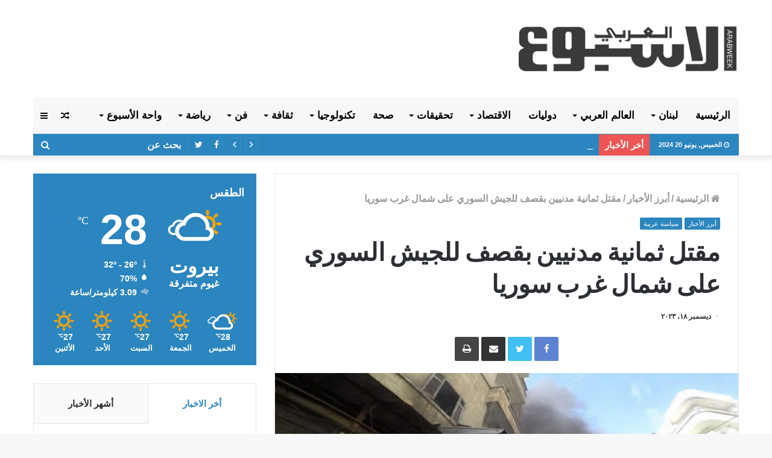

--- FILE ---
content_type: text/html; charset=UTF-8
request_url: https://arabweek.com.lb/2023/12/18/%D9%85%D9%82%D8%AA%D9%84-%D8%AB%D9%85%D8%A7%D9%86%D9%8A%D8%A9-%D9%85%D8%AF%D9%86%D9%8A%D9%8A%D9%86-%D8%A8%D9%82%D8%B5%D9%81-%D9%84%D9%84%D8%AC%D9%8A%D8%B4-%D8%A7%D9%84%D8%B3%D9%88%D8%B1%D9%8A-%D8%B9/
body_size: 31041
content:
<!DOCTYPE html> <html dir="rtl" lang="ar"> <head> <meta charset="UTF-8" /> <link rel="profile" href="http://gmpg.org/xfn/11" /> <link rel="pingback" href="https://arabweek.com.lb/xmlrpc.php" /> <title>مقتل ثمانية مدنيين بقصف للجيش السوري على شمال غرب سوريا &#8211; الاسبوع العربي احداث لبنانية عربية سياسية اقتصادية اجتماعية</title> <meta http-equiv='x-dns-prefetch-control' content='on'> <link rel='dns-prefetch' href='//cdnjs.cloudflare.com' /> <link rel='dns-prefetch' href='//ajax.googleapis.com' /> <link rel='dns-prefetch' href='//fonts.googleapis.com' /> <link rel='dns-prefetch' href='//fonts.gstatic.com' /> <link rel='dns-prefetch' href='//s.gravatar.com' /> <link rel='dns-prefetch' href='//www.google-analytics.com' /> <link rel='preload' as='image' href='https://arabweek.com.lb/wp-content/uploads/2019/11/logo-arabweek.png' type='image/png'> <link rel='preload' as='image' href='https://arabweek.com.lb/wp-content/uploads/2019/11/logo-arabweek.png' type='image/png'> <link rel='preload' as='font' href='https://arabweek.com.lb/wp-content/themes/jannah/assets/fonts/fontawesome/fontawesome-webfont.woff2' type='font/woff2' crossorigin='anonymous' /> <link rel='preload' as='font' href='https://arabweek.com.lb/wp-content/themes/jannah/assets/fonts/tiefonticon/tiefonticon.woff' type='font/woff' crossorigin='anonymous' /> <link rel='preload' as='script' href='https://ajax.googleapis.com/ajax/libs/webfont/1/webfont.js'> <meta name='robots' content='max-image-preview:large' /> <link rel="alternate" type="application/rss+xml" title="الاسبوع العربي احداث لبنانية عربية سياسية اقتصادية اجتماعية &laquo; الخلاصة" href="https://arabweek.com.lb/feed/" /> <link rel="alternate" type="application/rss+xml" title="الاسبوع العربي احداث لبنانية عربية سياسية اقتصادية اجتماعية &laquo; خلاصة التعليقات" href="https://arabweek.com.lb/comments/feed/" /> <link rel="alternate" type="application/rss+xml" title="الاسبوع العربي احداث لبنانية عربية سياسية اقتصادية اجتماعية &laquo; مقتل ثمانية مدنيين بقصف للجيش السوري على شمال غرب سوريا خلاصة التعليقات" href="https://arabweek.com.lb/2023/12/18/%d9%85%d9%82%d8%aa%d9%84-%d8%ab%d9%85%d8%a7%d9%86%d9%8a%d8%a9-%d9%85%d8%af%d9%86%d9%8a%d9%8a%d9%86-%d8%a8%d9%82%d8%b5%d9%81-%d9%84%d9%84%d8%ac%d9%8a%d8%b4-%d8%a7%d9%84%d8%b3%d9%88%d8%b1%d9%8a-%d8%b9/feed/" /> <script type="text/javascript"> window._wpemojiSettings = {"baseUrl":"https:\/\/s.w.org\/images\/core\/emoji\/15.0.3\/72x72\/","ext":".png","svgUrl":"https:\/\/s.w.org\/images\/core\/emoji\/15.0.3\/svg\/","svgExt":".svg","source":{"concatemoji":"https:\/\/arabweek.com.lb\/wp-includes\/js\/wp-emoji-release.min.js?ver=6.5.4"}}; /*! This file is auto-generated */ !function(i,n){var o,s,e;function c(e){try{var t={supportTests:e,timestamp:(new Date).valueOf()};sessionStorage.setItem(o,JSON.stringify(t))}catch(e){}}function p(e,t,n){e.clearRect(0,0,e.canvas.width,e.canvas.height),e.fillText(t,0,0);var t=new Uint32Array(e.getImageData(0,0,e.canvas.width,e.canvas.height).data),r=(e.clearRect(0,0,e.canvas.width,e.canvas.height),e.fillText(n,0,0),new Uint32Array(e.getImageData(0,0,e.canvas.width,e.canvas.height).data));return t.every(function(e,t){return e===r[t]})}function u(e,t,n){switch(t){case"flag":return n(e,"\ud83c\udff3\ufe0f\u200d\u26a7\ufe0f","\ud83c\udff3\ufe0f\u200b\u26a7\ufe0f")?!1:!n(e,"\ud83c\uddfa\ud83c\uddf3","\ud83c\uddfa\u200b\ud83c\uddf3")&&!n(e,"\ud83c\udff4\udb40\udc67\udb40\udc62\udb40\udc65\udb40\udc6e\udb40\udc67\udb40\udc7f","\ud83c\udff4\u200b\udb40\udc67\u200b\udb40\udc62\u200b\udb40\udc65\u200b\udb40\udc6e\u200b\udb40\udc67\u200b\udb40\udc7f");case"emoji":return!n(e,"\ud83d\udc26\u200d\u2b1b","\ud83d\udc26\u200b\u2b1b")}return!1}function f(e,t,n){var r="undefined"!=typeof WorkerGlobalScope&&self instanceof WorkerGlobalScope?new OffscreenCanvas(300,150):i.createElement("canvas"),a=r.getContext("2d",{willReadFrequently:!0}),o=(a.textBaseline="top",a.font="600 32px Arial",{});return e.forEach(function(e){o[e]=t(a,e,n)}),o}function t(e){var t=i.createElement("script");t.src=e,t.defer=!0,i.head.appendChild(t)}"undefined"!=typeof Promise&&(o="wpEmojiSettingsSupports",s=["flag","emoji"],n.supports={everything:!0,everythingExceptFlag:!0},e=new Promise(function(e){i.addEventListener("DOMContentLoaded",e,{once:!0})}),new Promise(function(t){var n=function(){try{var e=JSON.parse(sessionStorage.getItem(o));if("object"==typeof e&&"number"==typeof e.timestamp&&(new Date).valueOf()<e.timestamp+604800&&"object"==typeof e.supportTests)return e.supportTests}catch(e){}return null}();if(!n){if("undefined"!=typeof Worker&&"undefined"!=typeof OffscreenCanvas&&"undefined"!=typeof URL&&URL.createObjectURL&&"undefined"!=typeof Blob)try{var e="postMessage("+f.toString()+"("+[JSON.stringify(s),u.toString(),p.toString()].join(",")+"));",r=new Blob([e],{type:"text/javascript"}),a=new Worker(URL.createObjectURL(r),{name:"wpTestEmojiSupports"});return void(a.onmessage=function(e){c(n=e.data),a.terminate(),t(n)})}catch(e){}c(n=f(s,u,p))}t(n)}).then(function(e){for(var t in e)n.supports[t]=e[t],n.supports.everything=n.supports.everything&&n.supports[t],"flag"!==t&&(n.supports.everythingExceptFlag=n.supports.everythingExceptFlag&&n.supports[t]);n.supports.everythingExceptFlag=n.supports.everythingExceptFlag&&!n.supports.flag,n.DOMReady=!1,n.readyCallback=function(){n.DOMReady=!0}}).then(function(){return e}).then(function(){var e;n.supports.everything||(n.readyCallback(),(e=n.source||{}).concatemoji?t(e.concatemoji):e.wpemoji&&e.twemoji&&(t(e.twemoji),t(e.wpemoji)))}))}((window,document),window._wpemojiSettings); </script> <style id='wp-emoji-styles-inline-css' type='text/css'> img.wp-smiley, img.emoji { display: inline !important; border: none !important; box-shadow: none !important; height: 1em !important; width: 1em !important; margin: 0 0.07em !important; vertical-align: -0.1em !important; background: none !important; padding: 0 !important; } </style> <style id='classic-theme-styles-inline-css' type='text/css'> /*! This file is auto-generated */ .wp-block-button__link{color:#fff;background-color:#32373c;border-radius:9999px;box-shadow:none;text-decoration:none;padding:calc(.667em + 2px) calc(1.333em + 2px);font-size:1.125em}.wp-block-file__button{background:#32373c;color:#fff;text-decoration:none} </style> <style id='global-styles-inline-css' type='text/css'> body{--wp--preset--color--black: #000000;--wp--preset--color--cyan-bluish-gray: #abb8c3;--wp--preset--color--white: #ffffff;--wp--preset--color--pale-pink: #f78da7;--wp--preset--color--vivid-red: #cf2e2e;--wp--preset--color--luminous-vivid-orange: #ff6900;--wp--preset--color--luminous-vivid-amber: #fcb900;--wp--preset--color--light-green-cyan: #7bdcb5;--wp--preset--color--vivid-green-cyan: #00d084;--wp--preset--color--pale-cyan-blue: #8ed1fc;--wp--preset--color--vivid-cyan-blue: #0693e3;--wp--preset--color--vivid-purple: #9b51e0;--wp--preset--gradient--vivid-cyan-blue-to-vivid-purple: linear-gradient(135deg,rgba(6,147,227,1) 0%,rgb(155,81,224) 100%);--wp--preset--gradient--light-green-cyan-to-vivid-green-cyan: linear-gradient(135deg,rgb(122,220,180) 0%,rgb(0,208,130) 100%);--wp--preset--gradient--luminous-vivid-amber-to-luminous-vivid-orange: linear-gradient(135deg,rgba(252,185,0,1) 0%,rgba(255,105,0,1) 100%);--wp--preset--gradient--luminous-vivid-orange-to-vivid-red: linear-gradient(135deg,rgba(255,105,0,1) 0%,rgb(207,46,46) 100%);--wp--preset--gradient--very-light-gray-to-cyan-bluish-gray: linear-gradient(135deg,rgb(238,238,238) 0%,rgb(169,184,195) 100%);--wp--preset--gradient--cool-to-warm-spectrum: linear-gradient(135deg,rgb(74,234,220) 0%,rgb(151,120,209) 20%,rgb(207,42,186) 40%,rgb(238,44,130) 60%,rgb(251,105,98) 80%,rgb(254,248,76) 100%);--wp--preset--gradient--blush-light-purple: linear-gradient(135deg,rgb(255,206,236) 0%,rgb(152,150,240) 100%);--wp--preset--gradient--blush-bordeaux: linear-gradient(135deg,rgb(254,205,165) 0%,rgb(254,45,45) 50%,rgb(107,0,62) 100%);--wp--preset--gradient--luminous-dusk: linear-gradient(135deg,rgb(255,203,112) 0%,rgb(199,81,192) 50%,rgb(65,88,208) 100%);--wp--preset--gradient--pale-ocean: linear-gradient(135deg,rgb(255,245,203) 0%,rgb(182,227,212) 50%,rgb(51,167,181) 100%);--wp--preset--gradient--electric-grass: linear-gradient(135deg,rgb(202,248,128) 0%,rgb(113,206,126) 100%);--wp--preset--gradient--midnight: linear-gradient(135deg,rgb(2,3,129) 0%,rgb(40,116,252) 100%);--wp--preset--font-size--small: 13px;--wp--preset--font-size--medium: 20px;--wp--preset--font-size--large: 36px;--wp--preset--font-size--x-large: 42px;--wp--preset--spacing--20: 0.44rem;--wp--preset--spacing--30: 0.67rem;--wp--preset--spacing--40: 1rem;--wp--preset--spacing--50: 1.5rem;--wp--preset--spacing--60: 2.25rem;--wp--preset--spacing--70: 3.38rem;--wp--preset--spacing--80: 5.06rem;--wp--preset--shadow--natural: 6px 6px 9px rgba(0, 0, 0, 0.2);--wp--preset--shadow--deep: 12px 12px 50px rgba(0, 0, 0, 0.4);--wp--preset--shadow--sharp: 6px 6px 0px rgba(0, 0, 0, 0.2);--wp--preset--shadow--outlined: 6px 6px 0px -3px rgba(255, 255, 255, 1), 6px 6px rgba(0, 0, 0, 1);--wp--preset--shadow--crisp: 6px 6px 0px rgba(0, 0, 0, 1);}:where(.is-layout-flex){gap: 0.5em;}:where(.is-layout-grid){gap: 0.5em;}body .is-layout-flex{display: flex;}body .is-layout-flex{flex-wrap: wrap;align-items: center;}body .is-layout-flex > *{margin: 0;}body .is-layout-grid{display: grid;}body .is-layout-grid > *{margin: 0;}:where(.wp-block-columns.is-layout-flex){gap: 2em;}:where(.wp-block-columns.is-layout-grid){gap: 2em;}:where(.wp-block-post-template.is-layout-flex){gap: 1.25em;}:where(.wp-block-post-template.is-layout-grid){gap: 1.25em;}.has-black-color{color: var(--wp--preset--color--black) !important;}.has-cyan-bluish-gray-color{color: var(--wp--preset--color--cyan-bluish-gray) !important;}.has-white-color{color: var(--wp--preset--color--white) !important;}.has-pale-pink-color{color: var(--wp--preset--color--pale-pink) !important;}.has-vivid-red-color{color: var(--wp--preset--color--vivid-red) !important;}.has-luminous-vivid-orange-color{color: var(--wp--preset--color--luminous-vivid-orange) !important;}.has-luminous-vivid-amber-color{color: var(--wp--preset--color--luminous-vivid-amber) !important;}.has-light-green-cyan-color{color: var(--wp--preset--color--light-green-cyan) !important;}.has-vivid-green-cyan-color{color: var(--wp--preset--color--vivid-green-cyan) !important;}.has-pale-cyan-blue-color{color: var(--wp--preset--color--pale-cyan-blue) !important;}.has-vivid-cyan-blue-color{color: var(--wp--preset--color--vivid-cyan-blue) !important;}.has-vivid-purple-color{color: var(--wp--preset--color--vivid-purple) !important;}.has-black-background-color{background-color: var(--wp--preset--color--black) !important;}.has-cyan-bluish-gray-background-color{background-color: var(--wp--preset--color--cyan-bluish-gray) !important;}.has-white-background-color{background-color: var(--wp--preset--color--white) !important;}.has-pale-pink-background-color{background-color: var(--wp--preset--color--pale-pink) !important;}.has-vivid-red-background-color{background-color: var(--wp--preset--color--vivid-red) !important;}.has-luminous-vivid-orange-background-color{background-color: var(--wp--preset--color--luminous-vivid-orange) !important;}.has-luminous-vivid-amber-background-color{background-color: var(--wp--preset--color--luminous-vivid-amber) !important;}.has-light-green-cyan-background-color{background-color: var(--wp--preset--color--light-green-cyan) !important;}.has-vivid-green-cyan-background-color{background-color: var(--wp--preset--color--vivid-green-cyan) !important;}.has-pale-cyan-blue-background-color{background-color: var(--wp--preset--color--pale-cyan-blue) !important;}.has-vivid-cyan-blue-background-color{background-color: var(--wp--preset--color--vivid-cyan-blue) !important;}.has-vivid-purple-background-color{background-color: var(--wp--preset--color--vivid-purple) !important;}.has-black-border-color{border-color: var(--wp--preset--color--black) !important;}.has-cyan-bluish-gray-border-color{border-color: var(--wp--preset--color--cyan-bluish-gray) !important;}.has-white-border-color{border-color: var(--wp--preset--color--white) !important;}.has-pale-pink-border-color{border-color: var(--wp--preset--color--pale-pink) !important;}.has-vivid-red-border-color{border-color: var(--wp--preset--color--vivid-red) !important;}.has-luminous-vivid-orange-border-color{border-color: var(--wp--preset--color--luminous-vivid-orange) !important;}.has-luminous-vivid-amber-border-color{border-color: var(--wp--preset--color--luminous-vivid-amber) !important;}.has-light-green-cyan-border-color{border-color: var(--wp--preset--color--light-green-cyan) !important;}.has-vivid-green-cyan-border-color{border-color: var(--wp--preset--color--vivid-green-cyan) !important;}.has-pale-cyan-blue-border-color{border-color: var(--wp--preset--color--pale-cyan-blue) !important;}.has-vivid-cyan-blue-border-color{border-color: var(--wp--preset--color--vivid-cyan-blue) !important;}.has-vivid-purple-border-color{border-color: var(--wp--preset--color--vivid-purple) !important;}.has-vivid-cyan-blue-to-vivid-purple-gradient-background{background: var(--wp--preset--gradient--vivid-cyan-blue-to-vivid-purple) !important;}.has-light-green-cyan-to-vivid-green-cyan-gradient-background{background: var(--wp--preset--gradient--light-green-cyan-to-vivid-green-cyan) !important;}.has-luminous-vivid-amber-to-luminous-vivid-orange-gradient-background{background: var(--wp--preset--gradient--luminous-vivid-amber-to-luminous-vivid-orange) !important;}.has-luminous-vivid-orange-to-vivid-red-gradient-background{background: var(--wp--preset--gradient--luminous-vivid-orange-to-vivid-red) !important;}.has-very-light-gray-to-cyan-bluish-gray-gradient-background{background: var(--wp--preset--gradient--very-light-gray-to-cyan-bluish-gray) !important;}.has-cool-to-warm-spectrum-gradient-background{background: var(--wp--preset--gradient--cool-to-warm-spectrum) !important;}.has-blush-light-purple-gradient-background{background: var(--wp--preset--gradient--blush-light-purple) !important;}.has-blush-bordeaux-gradient-background{background: var(--wp--preset--gradient--blush-bordeaux) !important;}.has-luminous-dusk-gradient-background{background: var(--wp--preset--gradient--luminous-dusk) !important;}.has-pale-ocean-gradient-background{background: var(--wp--preset--gradient--pale-ocean) !important;}.has-electric-grass-gradient-background{background: var(--wp--preset--gradient--electric-grass) !important;}.has-midnight-gradient-background{background: var(--wp--preset--gradient--midnight) !important;}.has-small-font-size{font-size: var(--wp--preset--font-size--small) !important;}.has-medium-font-size{font-size: var(--wp--preset--font-size--medium) !important;}.has-large-font-size{font-size: var(--wp--preset--font-size--large) !important;}.has-x-large-font-size{font-size: var(--wp--preset--font-size--x-large) !important;} .wp-block-navigation a:where(:not(.wp-element-button)){color: inherit;} :where(.wp-block-post-template.is-layout-flex){gap: 1.25em;}:where(.wp-block-post-template.is-layout-grid){gap: 1.25em;} :where(.wp-block-columns.is-layout-flex){gap: 2em;}:where(.wp-block-columns.is-layout-grid){gap: 2em;} .wp-block-pullquote{font-size: 1.5em;line-height: 1.6;} </style> <link rel='stylesheet' id='taqyeem-buttons-style-css' href='https://arabweek.com.lb/wp-content/plugins/taqyeem-buttons/assets/style.css?ver=6.5.4' type='text/css' media='all' /> <link rel='stylesheet' id='tie-css-base-css' href='https://arabweek.com.lb/wp-content/themes/jannah/assets/css/base.min.css?ver=4.0.3' type='text/css' media='all' /> <link rel='stylesheet' id='tie-css-styles-css' href='https://arabweek.com.lb/wp-content/themes/jannah/assets/css/style.min.css?ver=4.0.3' type='text/css' media='all' /> <link rel='stylesheet' id='tie-css-widgets-css' href='https://arabweek.com.lb/wp-content/themes/jannah/assets/css/widgets.min.css?ver=4.0.3' type='text/css' media='all' /> <link rel='stylesheet' id='tie-css-helpers-css' href='https://arabweek.com.lb/wp-content/themes/jannah/assets/css/helpers.min.css?ver=4.0.3' type='text/css' media='all' /> <link rel='stylesheet' id='tie-css-ilightbox-css' href='https://arabweek.com.lb/wp-content/themes/jannah/assets/ilightbox/dark-skin/skin.css?ver=4.0.3' type='text/css' media='all' /> <link rel='stylesheet' id='tie-css-print-css' href='https://arabweek.com.lb/wp-content/themes/jannah/assets/css/print.css?ver=4.0.3' type='text/css' media='print' /> <link rel='stylesheet' id='tie-css-shortcodes-css' href='https://arabweek.com.lb/wp-content/themes/jannah/assets/css/plugins/shortcodes.min.css?ver=4.0.3' type='text/css' media='all' /> <link rel='stylesheet' id='tie-css-single-css' href='https://arabweek.com.lb/wp-content/themes/jannah/assets/css/single.min.css?ver=4.0.3' type='text/css' media='all' /> <link rel='stylesheet' id='taqyeem-styles-css' href='https://arabweek.com.lb/wp-content/themes/jannah/assets/css/plugins/taqyeem.min.css?ver=4.0.3' type='text/css' media='all' /> <link rel='stylesheet' id='tie-theme-child-css-css' href='https://arabweek.com.lb/wp-content/themes/jannah-child/style.css?ver=6.5.4' type='text/css' media='all' /> <link rel='stylesheet' id='tie-theme-rtl-css-css' href='https://arabweek.com.lb/wp-content/themes/jannah/rtl.css?ver=6.5.4' type='text/css' media='all' /> <style id='tie-theme-rtl-css-inline-css' type='text/css'> .wf-active .logo-text,.wf-active h1,.wf-active h2,.wf-active h3,.wf-active h4,.wf-active h5,.wf-active h6{font-family: 'Poppins';}body{font-size: 16px;font-weight: 600;}#main-nav .main-menu > ul > li > a{font-size: 17px;font-weight: 900;text-transform: uppercase;}.breaking .breaking-title{font-size: 15px;font-weight: 900;}.ticker-wrapper .ticker-content{font-size: 15px;font-weight: 900;}#tie-wrapper .mag-box-title h3{font-size: 22px;font-weight: 900;}@media (min-width: 768px){.section-title.section-title-default,.section-title-centered{font-size: 22px;font-weight: 900;}}#tie-wrapper .widget-title h4,#tie-wrapper #comments-title,#tie-wrapper .comment-reply-title,#tie-wrapper .woocommerce-tabs .panel h2,#tie-wrapper .related.products h2,#tie-wrapper #bbpress-forums #new-post > fieldset.bbp-form > legend,#tie-wrapper .entry-content .review-box-header{font-size: 18px;font-weight: 900;}.brand-title,a:hover,#tie-popup-search-submit,#logo.text-logo a,.theme-header nav .components #search-submit:hover,.theme-header .header-nav .components > li:hover > a,.theme-header .header-nav .components li a:hover,.main-menu ul.cats-vertical li a.is-active,.main-menu ul.cats-vertical li a:hover,.main-nav li.mega-menu .post-meta a:hover,.main-nav li.mega-menu .post-box-title a:hover,.search-in-main-nav.autocomplete-suggestions a:hover,#main-nav .menu ul li:hover > a,#main-nav .menu ul li.current-menu-item:not(.mega-link-column) > a,.top-nav .menu li:hover > a,.top-nav .menu > .tie-current-menu > a,.search-in-top-nav.autocomplete-suggestions .post-title a:hover,div.mag-box .mag-box-options .mag-box-filter-links a.active,.mag-box-filter-links .flexMenu-viewMore:hover > a,.stars-rating-active,body .tabs.tabs .active > a,.video-play-icon,.spinner-circle:after,#go-to-content:hover,.comment-list .comment-author .fn,.commentlist .comment-author .fn,blockquote::before,blockquote cite,blockquote.quote-simple p,.multiple-post-pages a:hover,#story-index li .is-current,.latest-tweets-widget .twitter-icon-wrap span,.wide-slider-nav-wrapper .slide,.wide-next-prev-slider-wrapper .tie-slider-nav li:hover span,#instagram-link:hover,.review-final-score h3,#mobile-menu-icon:hover .menu-text,.entry a,.entry .post-bottom-meta a[href]:hover,.widget.tie-weather-widget .icon-basecloud-bg:after,q a,blockquote a,.site-footer a:hover,.site-footer .stars-rating-active,.site-footer .twitter-icon-wrap span,.site-info a:hover{color: #2b85be;}#theme-header #main-nav .spinner-circle:after{color: #2b85be;}[type='submit'],.button,.generic-button a,.generic-button button,.theme-header .header-nav .comp-sub-menu a.button.guest-btn:hover,.theme-header .header-nav .comp-sub-menu a.checkout-button,nav.main-nav .menu > li.tie-current-menu > a,nav.main-nav .menu > li:hover > a,.main-menu .mega-links-head:after,#main-nav .mega-menu.mega-cat .cats-horizontal li a.is-active,#mobile-menu-icon:hover .nav-icon,#mobile-menu-icon:hover .nav-icon:before,#mobile-menu-icon:hover .nav-icon:after,.search-in-main-nav.autocomplete-suggestions a.button,.search-in-top-nav.autocomplete-suggestions a.button,.spinner > div,.post-cat,.pages-numbers li.current span,.multiple-post-pages > span,#tie-wrapper .mejs-container .mejs-controls,.mag-box-filter-links a:hover,.slider-arrow-nav a:not(.pagination-disabled):hover,.comment-list .reply a:hover,.commentlist .reply a:hover,#reading-position-indicator,#story-index-icon,.videos-block .playlist-title,.review-percentage .review-item span span,.tie-slick-dots li.slick-active button,.tie-slick-dots li button:hover,.digital-rating-static,.timeline-widget li a:hover .date:before,#wp-calendar #today,.posts-list-counter li:before,.cat-counter a + span,.tie-slider-nav li span:hover,.fullwidth-area .widget_tag_cloud .tagcloud a:hover,.magazine2:not(.block-head-4) .dark-widgetized-area ul.tabs a:hover,.magazine2:not(.block-head-4) .dark-widgetized-area ul.tabs .active a,.magazine1 .dark-widgetized-area ul.tabs a:hover,.magazine1 .dark-widgetized-area ul.tabs .active a,.block-head-4.magazine2 .dark-widgetized-area .tabs.tabs .active a,.block-head-4.magazine2 .dark-widgetized-area .tabs > .active a:before,.block-head-4.magazine2 .dark-widgetized-area .tabs > .active a:after,.demo_store,.demo #logo:after,.widget.tie-weather-widget,span.video-close-btn:hover,#go-to-top,.latest-tweets-widget .slider-links .button:not(:hover){background-color: #2b85be;color: #FFFFFF;}.tie-weather-widget .widget-title h4,.block-head-4.magazine2 #footer .tabs .active a:hover{color: #FFFFFF;}pre,code,.pages-numbers li.current span,.theme-header .header-nav .comp-sub-menu a.button.guest-btn:hover,.multiple-post-pages > span,.post-content-slideshow .tie-slider-nav li span:hover,#tie-body .tie-slider-nav li > span:hover,#instagram-link:before,#instagram-link:after,.slider-arrow-nav a:not(.pagination-disabled):hover,.main-nav .mega-menu.mega-cat .cats-horizontal li a.is-active, .main-nav .mega-menu.mega-cat .cats-horizontal li a:hover,.main-menu .menu > li > .menu-sub-content{border-color: #2b85be;}.main-menu .menu > li.tie-current-menu{border-bottom-color: #2b85be;}.top-nav .menu li.menu-item-has-children:hover > a:before{border-top-color: #2b85be;}.main-nav .main-menu .menu > li.tie-current-menu > a:before,.main-nav .main-menu .menu > li:hover > a:before{border-top-color: #FFFFFF;}header.main-nav-light .main-nav .menu-item-has-children li:hover > a:before,header.main-nav-light .main-nav .mega-menu li:hover > a:before{border-left-color: #2b85be;}.rtl header.main-nav-light .main-nav .menu-item-has-children li:hover > a:before,.rtl header.main-nav-light .main-nav .mega-menu li:hover > a:before{border-right-color: #2b85be;border-left-color: transparent;}.top-nav ul.menu li .menu-item-has-children:hover > a:before{border-top-color: transparent;border-left-color: #2b85be;}.rtl .top-nav ul.menu li .menu-item-has-children:hover > a:before{border-left-color: transparent;border-right-color: #2b85be;}::-moz-selection{background-color: #2b85be;color: #FFFFFF;}::selection{background-color: #2b85be;color: #FFFFFF;}circle.circle_bar{stroke: #2b85be;}#reading-position-indicator{box-shadow: 0 0 10px rgba( 43,133,190,0.7);}#tie-popup-search-submit:hover,#logo.text-logo a:hover,.entry a:hover,.block-head-4.magazine2 .site-footer .tabs li a:hover,q a:hover,blockquote a:hover{color: #00538c;}.button:hover,input[type='submit']:hover,.generic-button a:hover,.generic-button button:hover,a.post-cat:hover,.site-footer .button:hover,.site-footer [type='submit']:hover,.search-in-main-nav.autocomplete-suggestions a.button:hover,.search-in-top-nav.autocomplete-suggestions a.button:hover,.theme-header .header-nav .comp-sub-menu a.checkout-button:hover{background-color: #00538c;color: #FFFFFF;}.theme-header .header-nav .comp-sub-menu a.checkout-button:not(:hover),.entry a.button{color: #FFFFFF;}#story-index.is-compact ul{background-color: #2b85be;}#story-index.is-compact ul li a,#story-index.is-compact ul li .is-current{color: #FFFFFF;}#tie-body .section-title-default,#tie-body .mag-box-title,#tie-body #comments-title,#tie-body .review-box-header,#tie-body .comment-reply-title,#tie-body .comment-reply-title,#tie-body .related.products > h2,#tie-body .up-sells > h2,#tie-body .cross-sells > h2,#tie-body .cart_totals > h2,#tie-body .bbp-form legend{color: #FFFFFF;background-color: #2b85be;}#tie-body .mag-box-filter-links > li > a,#tie-body .mag-box-title h3 a,#tie-body .block-more-button{color: #FFFFFF;}#tie-body .flexMenu-viewMore:hover > a{color: #2b85be;}#tie-body .mag-box-filter-links > li > a:hover,#tie-body .mag-box-filter-links li > a.active{background-color: #FFFFFF;color: #2b85be;}#tie-body .slider-arrow-nav a{border-color: rgba(#FFFFFF ,0.2);color: #FFFFFF;}#tie-body .mag-box-title a.pagination-disabled,#tie-body .mag-box-title a.pagination-disabled:hover{color: #FFFFFF !important;}#tie-body .slider-arrow-nav a:not(.pagination-disabled):hover{background-color: #FFFFFF;border-color: #FFFFFF;color: #2b85be;}.brand-title,a:hover,#tie-popup-search-submit,#logo.text-logo a,.theme-header nav .components #search-submit:hover,.theme-header .header-nav .components > li:hover > a,.theme-header .header-nav .components li a:hover,.main-menu ul.cats-vertical li a.is-active,.main-menu ul.cats-vertical li a:hover,.main-nav li.mega-menu .post-meta a:hover,.main-nav li.mega-menu .post-box-title a:hover,.search-in-main-nav.autocomplete-suggestions a:hover,#main-nav .menu ul li:hover > a,#main-nav .menu ul li.current-menu-item:not(.mega-link-column) > a,.top-nav .menu li:hover > a,.top-nav .menu > .tie-current-menu > a,.search-in-top-nav.autocomplete-suggestions .post-title a:hover,div.mag-box .mag-box-options .mag-box-filter-links a.active,.mag-box-filter-links .flexMenu-viewMore:hover > a,.stars-rating-active,body .tabs.tabs .active > a,.video-play-icon,.spinner-circle:after,#go-to-content:hover,.comment-list .comment-author .fn,.commentlist .comment-author .fn,blockquote::before,blockquote cite,blockquote.quote-simple p,.multiple-post-pages a:hover,#story-index li .is-current,.latest-tweets-widget .twitter-icon-wrap span,.wide-slider-nav-wrapper .slide,.wide-next-prev-slider-wrapper .tie-slider-nav li:hover span,#instagram-link:hover,.review-final-score h3,#mobile-menu-icon:hover .menu-text,.entry a,.entry .post-bottom-meta a[href]:hover,.widget.tie-weather-widget .icon-basecloud-bg:after,q a,blockquote a,.site-footer a:hover,.site-footer .stars-rating-active,.site-footer .twitter-icon-wrap span,.site-info a:hover{color: #2b85be;}#theme-header #main-nav .spinner-circle:after{color: #2b85be;}[type='submit'],.button,.generic-button a,.generic-button button,.theme-header .header-nav .comp-sub-menu a.button.guest-btn:hover,.theme-header .header-nav .comp-sub-menu a.checkout-button,nav.main-nav .menu > li.tie-current-menu > a,nav.main-nav .menu > li:hover > a,.main-menu .mega-links-head:after,#main-nav .mega-menu.mega-cat .cats-horizontal li a.is-active,#mobile-menu-icon:hover .nav-icon,#mobile-menu-icon:hover .nav-icon:before,#mobile-menu-icon:hover .nav-icon:after,.search-in-main-nav.autocomplete-suggestions a.button,.search-in-top-nav.autocomplete-suggestions a.button,.spinner > div,.post-cat,.pages-numbers li.current span,.multiple-post-pages > span,#tie-wrapper .mejs-container .mejs-controls,.mag-box-filter-links a:hover,.slider-arrow-nav a:not(.pagination-disabled):hover,.comment-list .reply a:hover,.commentlist .reply a:hover,#reading-position-indicator,#story-index-icon,.videos-block .playlist-title,.review-percentage .review-item span span,.tie-slick-dots li.slick-active button,.tie-slick-dots li button:hover,.digital-rating-static,.timeline-widget li a:hover .date:before,#wp-calendar #today,.posts-list-counter li:before,.cat-counter a + span,.tie-slider-nav li span:hover,.fullwidth-area .widget_tag_cloud .tagcloud a:hover,.magazine2:not(.block-head-4) .dark-widgetized-area ul.tabs a:hover,.magazine2:not(.block-head-4) .dark-widgetized-area ul.tabs .active a,.magazine1 .dark-widgetized-area ul.tabs a:hover,.magazine1 .dark-widgetized-area ul.tabs .active a,.block-head-4.magazine2 .dark-widgetized-area .tabs.tabs .active a,.block-head-4.magazine2 .dark-widgetized-area .tabs > .active a:before,.block-head-4.magazine2 .dark-widgetized-area .tabs > .active a:after,.demo_store,.demo #logo:after,.widget.tie-weather-widget,span.video-close-btn:hover,#go-to-top,.latest-tweets-widget .slider-links .button:not(:hover){background-color: #2b85be;color: #FFFFFF;}.tie-weather-widget .widget-title h4,.block-head-4.magazine2 #footer .tabs .active a:hover{color: #FFFFFF;}pre,code,.pages-numbers li.current span,.theme-header .header-nav .comp-sub-menu a.button.guest-btn:hover,.multiple-post-pages > span,.post-content-slideshow .tie-slider-nav li span:hover,#tie-body .tie-slider-nav li > span:hover,#instagram-link:before,#instagram-link:after,.slider-arrow-nav a:not(.pagination-disabled):hover,.main-nav .mega-menu.mega-cat .cats-horizontal li a.is-active, .main-nav .mega-menu.mega-cat .cats-horizontal li a:hover,.main-menu .menu > li > .menu-sub-content{border-color: #2b85be;}.main-menu .menu > li.tie-current-menu{border-bottom-color: #2b85be;}.top-nav .menu li.menu-item-has-children:hover > a:before{border-top-color: #2b85be;}.main-nav .main-menu .menu > li.tie-current-menu > a:before,.main-nav .main-menu .menu > li:hover > a:before{border-top-color: #FFFFFF;}header.main-nav-light .main-nav .menu-item-has-children li:hover > a:before,header.main-nav-light .main-nav .mega-menu li:hover > a:before{border-left-color: #2b85be;}.rtl header.main-nav-light .main-nav .menu-item-has-children li:hover > a:before,.rtl header.main-nav-light .main-nav .mega-menu li:hover > a:before{border-right-color: #2b85be;border-left-color: transparent;}.top-nav ul.menu li .menu-item-has-children:hover > a:before{border-top-color: transparent;border-left-color: #2b85be;}.rtl .top-nav ul.menu li .menu-item-has-children:hover > a:before{border-left-color: transparent;border-right-color: #2b85be;}::-moz-selection{background-color: #2b85be;color: #FFFFFF;}::selection{background-color: #2b85be;color: #FFFFFF;}circle.circle_bar{stroke: #2b85be;}#reading-position-indicator{box-shadow: 0 0 10px rgba( 43,133,190,0.7);}#tie-popup-search-submit:hover,#logo.text-logo a:hover,.entry a:hover,.block-head-4.magazine2 .site-footer .tabs li a:hover,q a:hover,blockquote a:hover{color: #00538c;}.button:hover,input[type='submit']:hover,.generic-button a:hover,.generic-button button:hover,a.post-cat:hover,.site-footer .button:hover,.site-footer [type='submit']:hover,.search-in-main-nav.autocomplete-suggestions a.button:hover,.search-in-top-nav.autocomplete-suggestions a.button:hover,.theme-header .header-nav .comp-sub-menu a.checkout-button:hover{background-color: #00538c;color: #FFFFFF;}.theme-header .header-nav .comp-sub-menu a.checkout-button:not(:hover),.entry a.button{color: #FFFFFF;}#story-index.is-compact ul{background-color: #2b85be;}#story-index.is-compact ul li a,#story-index.is-compact ul li .is-current{color: #FFFFFF;}#tie-body .section-title-default,#tie-body .mag-box-title,#tie-body #comments-title,#tie-body .review-box-header,#tie-body .comment-reply-title,#tie-body .comment-reply-title,#tie-body .related.products > h2,#tie-body .up-sells > h2,#tie-body .cross-sells > h2,#tie-body .cart_totals > h2,#tie-body .bbp-form legend{color: #FFFFFF;background-color: #2b85be;}#tie-body .mag-box-filter-links > li > a,#tie-body .mag-box-title h3 a,#tie-body .block-more-button{color: #FFFFFF;}#tie-body .flexMenu-viewMore:hover > a{color: #2b85be;}#tie-body .mag-box-filter-links > li > a:hover,#tie-body .mag-box-filter-links li > a.active{background-color: #FFFFFF;color: #2b85be;}#tie-body .slider-arrow-nav a{border-color: rgba(#FFFFFF ,0.2);color: #FFFFFF;}#tie-body .mag-box-title a.pagination-disabled,#tie-body .mag-box-title a.pagination-disabled:hover{color: #FFFFFF !important;}#tie-body .slider-arrow-nav a:not(.pagination-disabled):hover{background-color: #FFFFFF;border-color: #FFFFFF;color: #2b85be;}#top-nav,#top-nav .sub-menu,#top-nav .comp-sub-menu,#top-nav .ticker-content,#top-nav .ticker-swipe,.top-nav-boxed #top-nav .topbar-wrapper,.search-in-top-nav.autocomplete-suggestions,#top-nav .guest-btn{background-color : #2b85be;}#top-nav *,.search-in-top-nav.autocomplete-suggestions{border-color: rgba( 255,255,255,0.08);}#top-nav .icon-basecloud-bg:after{color: #2b85be;}#top-nav a,#top-nav input,#top-nav #search-submit,#top-nav .fa-spinner,#top-nav .dropdown-social-icons li a span,#top-nav .components > li .social-link:not(:hover) span,.search-in-top-nav.autocomplete-suggestions a{color: #f6f7f9;}#top-nav .menu-item-has-children > a:before{border-top-color: #f6f7f9;}#top-nav li .menu-item-has-children > a:before{border-top-color: transparent;border-left-color: #f6f7f9;}.rtl #top-nav .menu li .menu-item-has-children > a:before{border-left-color: transparent;border-right-color: #f6f7f9;}#top-nav input::-moz-placeholder{color: #f6f7f9;}#top-nav input:-moz-placeholder{color: #f6f7f9;}#top-nav input:-ms-input-placeholder{color: #f6f7f9;}#top-nav input::-webkit-input-placeholder{color: #f6f7f9;}#top-nav .comp-sub-menu .button:hover,#top-nav .checkout-button,.search-in-top-nav.autocomplete-suggestions .button{background-color: #ffffff;}#top-nav a:hover,#top-nav .menu li:hover > a,#top-nav .menu > .tie-current-menu > a,#top-nav .components > li:hover > a,#top-nav .components #search-submit:hover,.search-in-top-nav.autocomplete-suggestions .post-title a:hover{color: #ffffff;}#top-nav .comp-sub-menu .button:hover{border-color: #ffffff;}#top-nav .tie-current-menu > a:before,#top-nav .menu .menu-item-has-children:hover > a:before{border-top-color: #ffffff;}#top-nav .menu li .menu-item-has-children:hover > a:before{border-top-color: transparent;border-left-color: #ffffff;}.rtl #top-nav .menu li .menu-item-has-children:hover > a:before{border-left-color: transparent;border-right-color: #ffffff;}#top-nav .comp-sub-menu .button:hover,#top-nav .comp-sub-menu .checkout-button,.search-in-top-nav.autocomplete-suggestions .button{color: #000000;}#top-nav .comp-sub-menu .checkout-button:hover,.search-in-top-nav.autocomplete-suggestions .button:hover{background-color: #e1e1e1;}#top-nav,#top-nav .comp-sub-menu,#top-nav .tie-weather-widget{color: #ffffff;}.search-in-top-nav.autocomplete-suggestions .post-meta,.search-in-top-nav.autocomplete-suggestions .post-meta a:not(:hover){color: rgba( 255,255,255,0.7 );}#main-nav{background-color : #f6f7f9;border-width: 0;}#theme-header #main-nav:not(.fixed-nav){bottom: 0;}#main-nav.fixed-nav{background-color : rgba( 246,247,249 ,0.95);}#main-nav .main-menu-wrapper,#main-nav .menu-sub-content,#main-nav .comp-sub-menu,#main-nav .guest-btn,#main-nav ul.cats-vertical li a.is-active,#main-nav ul.cats-vertical li a:hover.search-in-main-nav.autocomplete-suggestions{background-color: #f6f7f9;}#main-nav .icon-basecloud-bg:after{color: #f6f7f9;}#main-nav *,.search-in-main-nav.autocomplete-suggestions{border-color: rgba(0,0,0,0.07);}.main-nav-boxed #main-nav .main-menu-wrapper{border-width: 0;}#main-nav .menu li.menu-item-has-children > a:before,#main-nav .main-menu .mega-menu > a:before{border-top-color: #050000;}#main-nav .menu li .menu-item-has-children > a:before,#main-nav .mega-menu .menu-item-has-children > a:before{border-top-color: transparent;border-left-color: #050000;}.rtl #main-nav .menu li .menu-item-has-children > a:before,.rtl #main-nav .mega-menu .menu-item-has-children > a:before{border-left-color: transparent;border-right-color: #050000;}#main-nav a,#main-nav .dropdown-social-icons li a span,.search-in-main-nav.autocomplete-suggestions a{color: #050000;}#main-nav .comp-sub-menu .button:hover,#main-nav .menu > li.tie-current-menu,#main-nav .menu > li > .menu-sub-content,#main-nav .cats-horizontal a.is-active,#main-nav .cats-horizontal a:hover{border-color: #2b85be;}#main-nav .menu > li.tie-current-menu > a,#main-nav .menu > li:hover > a,#main-nav .mega-links-head:after,#main-nav .comp-sub-menu .button:hover,#main-nav .comp-sub-menu .checkout-button,#main-nav .cats-horizontal a.is-active,#main-nav .cats-horizontal a:hover,.search-in-main-nav.autocomplete-suggestions .button,#main-nav .spinner > div{background-color: #2b85be;}.main-nav-light #main-nav .menu ul li:hover > a,.main-nav-light #main-nav .menu ul li.current-menu-item:not(.mega-link-column) > a,#main-nav .components a:hover,#main-nav .components > li:hover > a,#main-nav #search-submit:hover,#main-nav .cats-vertical a.is-active,#main-nav .cats-vertical a:hover,#main-nav .mega-menu .post-meta a:hover,#main-nav .mega-menu .post-box-title a:hover,.search-in-main-nav.autocomplete-suggestions a:hover,#main-nav .spinner-circle:after{color: #2b85be;}#main-nav .menu > li.tie-current-menu > a,#main-nav .menu > li:hover > a,#main-nav .components .button:hover,#main-nav .comp-sub-menu .checkout-button,.theme-header #main-nav .mega-menu .cats-horizontal a.is-active,.theme-header #main-nav .mega-menu .cats-horizontal a:hover,.search-in-main-nav.autocomplete-suggestions a.button{color: #FFFFFF;}#main-nav .menu > li.tie-current-menu > a:before,#main-nav .menu > li:hover > a:before{border-top-color: #FFFFFF;}.main-nav-light #main-nav .menu-item-has-children li:hover > a:before,.main-nav-light #main-nav .mega-menu li:hover > a:before{border-left-color: #2b85be;}.rtl .main-nav-light #main-nav .menu-item-has-children li:hover > a:before,.rtl .main-nav-light #main-nav .mega-menu li:hover > a:before{border-right-color: #2b85be;border-left-color: transparent;}.search-in-main-nav.autocomplete-suggestions .button:hover,#main-nav .comp-sub-menu .checkout-button:hover{background-color: #0d67a0;}#main-nav,#main-nav input,#main-nav #search-submit,#main-nav .fa-spinner,#main-nav .comp-sub-menu,#main-nav .tie-weather-widget{color: #4b4f56;}#main-nav input::-moz-placeholder{color: #4b4f56;}#main-nav input:-moz-placeholder{color: #4b4f56;}#main-nav input:-ms-input-placeholder{color: #4b4f56;}#main-nav input::-webkit-input-placeholder{color: #4b4f56;}#main-nav .mega-menu .post-meta,#main-nav .mega-menu .post-meta a,.search-in-main-nav.autocomplete-suggestions .post-meta{color: rgba(75,79,86,0.6);}#footer{background-color: #050404;}#site-info{background-color: #ffffff;}#footer .posts-list-counter .posts-list-items li:before{border-color: #050404;}#footer .timeline-widget a .date:before{border-color: rgba(5,4,4,0.8);}#footer .footer-boxed-widget-area,#footer textarea,#footer input:not([type=submit]),#footer select,#footer code,#footer kbd,#footer pre,#footer samp,#footer .show-more-button,#footer .slider-links .tie-slider-nav span,#footer #wp-calendar,#footer #wp-calendar tbody td,#footer #wp-calendar thead th,#footer .widget.buddypress .item-options a{border-color: rgba(255,255,255,0.1);}#footer .social-statistics-widget .white-bg li.social-icons-item a,#footer .widget_tag_cloud .tagcloud a,#footer .latest-tweets-widget .slider-links .tie-slider-nav span,#footer .widget_layered_nav_filters a{border-color: rgba(255,255,255,0.1);}#footer .social-statistics-widget .white-bg li:before{background: rgba(255,255,255,0.1);}.site-footer #wp-calendar tbody td{background: rgba(255,255,255,0.02);}#footer .white-bg .social-icons-item a span.followers span,#footer .circle-three-cols .social-icons-item a .followers-num,#footer .circle-three-cols .social-icons-item a .followers-name{color: rgba(255,255,255,0.8);}#footer .timeline-widget ul:before,#footer .timeline-widget a:not(:hover) .date:before{background-color: #000000;}#site-info,#site-info ul.social-icons li a:not(:hover) span{color: #1d2129;}#footer .site-info a:not(:hover){color: #1d2129;}a#go-to-top{background-color: #2b85be;}.tie-cat-2,.tie-cat-item-2 > span{background-color:#e67e22 !important;color:#FFFFFF !important;}.tie-cat-2:after{border-top-color:#e67e22 !important;}.tie-cat-2:hover{background-color:#c86004 !important;}.tie-cat-2:hover:after{border-top-color:#c86004 !important;}.tie-cat-8,.tie-cat-item-8 > span{background-color:#2ecc71 !important;color:#FFFFFF !important;}.tie-cat-8:after{border-top-color:#2ecc71 !important;}.tie-cat-8:hover{background-color:#10ae53 !important;}.tie-cat-8:hover:after{border-top-color:#10ae53 !important;}.tie-cat-14,.tie-cat-item-14 > span{background-color:#9b59b6 !important;color:#FFFFFF !important;}.tie-cat-14:after{border-top-color:#9b59b6 !important;}.tie-cat-14:hover{background-color:#7d3b98 !important;}.tie-cat-14:hover:after{border-top-color:#7d3b98 !important;}.tie-cat-16,.tie-cat-item-16 > span{background-color:#34495e !important;color:#FFFFFF !important;}.tie-cat-16:after{border-top-color:#34495e !important;}.tie-cat-16:hover{background-color:#162b40 !important;}.tie-cat-16:hover:after{border-top-color:#162b40 !important;}.tie-cat-18,.tie-cat-item-18 > span{background-color:#795548 !important;color:#FFFFFF !important;}.tie-cat-18:after{border-top-color:#795548 !important;}.tie-cat-18:hover{background-color:#5b372a !important;}.tie-cat-18:hover:after{border-top-color:#5b372a !important;}.tie-cat-19,.tie-cat-item-19 > span{background-color:#4CAF50 !important;color:#FFFFFF !important;}.tie-cat-19:after{border-top-color:#4CAF50 !important;}.tie-cat-19:hover{background-color:#2e9132 !important;}.tie-cat-19:hover:after{border-top-color:#2e9132 !important;} </style> <script type="text/javascript" src="https://arabweek.com.lb/wp-includes/js/jquery/jquery.min.js?ver=3.7.1" id="jquery-core-js"></script> <script type="text/javascript" src="https://arabweek.com.lb/wp-includes/js/jquery/jquery-migrate.min.js?ver=3.4.1" id="jquery-migrate-js"></script> <link rel="https://api.w.org/" href="https://arabweek.com.lb/wp-json/" /><link rel="alternate" type="application/json" href="https://arabweek.com.lb/wp-json/wp/v2/posts/140469" /><link rel="EditURI" type="application/rsd+xml" title="RSD" href="https://arabweek.com.lb/xmlrpc.php?rsd" /> <meta name="generator" content="WordPress 6.5.4" /> <link rel="canonical" href="https://arabweek.com.lb/2023/12/18/%d9%85%d9%82%d8%aa%d9%84-%d8%ab%d9%85%d8%a7%d9%86%d9%8a%d8%a9-%d9%85%d8%af%d9%86%d9%8a%d9%8a%d9%86-%d8%a8%d9%82%d8%b5%d9%81-%d9%84%d9%84%d8%ac%d9%8a%d8%b4-%d8%a7%d9%84%d8%b3%d9%88%d8%b1%d9%8a-%d8%b9/" /> <link rel='shortlink' href='https://arabweek.com.lb/?p=140469' /> <link rel="alternate" type="application/json+oembed" href="https://arabweek.com.lb/wp-json/oembed/1.0/embed?url=https%3A%2F%2Farabweek.com.lb%2F2023%2F12%2F18%2F%25d9%2585%25d9%2582%25d8%25aa%25d9%2584-%25d8%25ab%25d9%2585%25d8%25a7%25d9%2586%25d9%258a%25d8%25a9-%25d9%2585%25d8%25af%25d9%2586%25d9%258a%25d9%258a%25d9%2586-%25d8%25a8%25d9%2582%25d8%25b5%25d9%2581-%25d9%2584%25d9%2584%25d8%25ac%25d9%258a%25d8%25b4-%25d8%25a7%25d9%2584%25d8%25b3%25d9%2588%25d8%25b1%25d9%258a-%25d8%25b9%2F" /> <link rel="alternate" type="text/xml+oembed" href="https://arabweek.com.lb/wp-json/oembed/1.0/embed?url=https%3A%2F%2Farabweek.com.lb%2F2023%2F12%2F18%2F%25d9%2585%25d9%2582%25d8%25aa%25d9%2584-%25d8%25ab%25d9%2585%25d8%25a7%25d9%2586%25d9%258a%25d8%25a9-%25d9%2585%25d8%25af%25d9%2586%25d9%258a%25d9%258a%25d9%2586-%25d8%25a8%25d9%2582%25d8%25b5%25d9%2581-%25d9%2584%25d9%2584%25d8%25ac%25d9%258a%25d8%25b4-%25d8%25a7%25d9%2584%25d8%25b3%25d9%2588%25d8%25b1%25d9%258a-%25d8%25b9%2F&#038;format=xml" /> <script type='text/javascript'> var taqyeem = {"ajaxurl":"https://arabweek.com.lb/wp-admin/admin-ajax.php" , "your_rating":"تقييمك:"}; </script> <meta http-equiv="X-UA-Compatible" content="IE=edge"> <script async src="https://www.googletagmanager.com/gtag/js?id=UA-152801079-1"></script> <script> window.dataLayer = window.dataLayer || []; function gtag(){dataLayer.push(arguments);} gtag('js', new Date()); gtag('config', 'UA-152801079-1'); </script> <meta name="theme-color" content="#2b85be" /><meta name="viewport" content="width=device-width, initial-scale=1.0" /><link rel="icon" href="https://arabweek.com.lb/wp-content/uploads/2019/11/cropped-arabweek-icon-32x32.jpg" sizes="32x32" /> <link rel="icon" href="https://arabweek.com.lb/wp-content/uploads/2019/11/cropped-arabweek-icon-192x192.jpg" sizes="192x192" /> <link rel="apple-touch-icon" href="https://arabweek.com.lb/wp-content/uploads/2019/11/cropped-arabweek-icon-180x180.jpg" /> <meta name="msapplication-TileImage" content="https://arabweek.com.lb/wp-content/uploads/2019/11/cropped-arabweek-icon-270x270.jpg" /> <style type="text/css" id="wp-custom-css"> .comment-notes #email-notes{ display: none; } .entry-content p span,.entry-content p{ font-size:18px!important; font-family: -apple-system, BlinkMacSystemFont, "Segoe UI", Roboto, Oxygen, Oxygen-Sans, Ubuntu, Cantarell, "Helvetica Neue", "Open Sans", Arial, sans-serif!important; } .issue-box{ margin-top:20px; margin-bottom:20px; } .issue-box{ background:#f2f2f2; padding:10px; margin-top:5px; margin-bottom:5px; } </style> </head> <body id="tie-body" class="rtl post-template-default single single-post postid-140469 single-format-standard tie-no-js wrapper-has-shadow block-head-7 magazine1 is-thumb-overlay-disabled is-desktop is-header-layout-3 has-header-ad sidebar-left has-sidebar post-layout-1 narrow-title-narrow-media is-standard-format has-mobile-share hide_share_post_top hide_share_post_bottom"> <div class="background-overlay"> <div id="tie-container" class="site tie-container"> <div id="tie-wrapper"> <header id="theme-header" class="theme-header header-layout-3 main-nav-light main-nav-below main-nav-boxed top-nav-active top-nav-dark top-nav-boxed top-nav-below top-nav-below-main-nav has-shadow mobile-header-centered"> <div class="container header-container"> <div class="tie-row logo-row"> <div class="logo-wrapper"> <div class="tie-col-md-4 logo-container"> <a href="#" id="mobile-menu-icon"> <span class="nav-icon"></span> <span class="screen-reader-text">القائمة</span> </a> <div id="logo" class="image-logo" > <a title="الاسبوع العربي احداث لبنانية عربية سياسية اقتصادية اجتماعية. Arabweek Lebanese and arab events, political and socio-economic" href="https://arabweek.com.lb/"> <img src="https://arabweek.com.lb/wp-content/uploads/2019/11/logo-arabweek.png" alt="الاسبوع العربي احداث لبنانية عربية سياسية اقتصادية اجتماعية. Arabweek Lebanese and arab events, political and socio-economic" class="logo_normal" width="379" height="84" style="max-height:84px; width: auto;"> <img src="https://arabweek.com.lb/wp-content/uploads/2019/11/logo-arabweek.png" alt="الاسبوع العربي احداث لبنانية عربية سياسية اقتصادية اجتماعية. Arabweek Lebanese and arab events, political and socio-economic" class="logo_2x" width="379" height="84" style="max-height:84px; width: auto;"> </a> </div> </div> </div> <div class="tie-col-md-8 stream-item stream-item-top-wrapper"><div class="stream-item-top"><script data-ad-client="ca-pub-1444653198178347" async src="https://pagead2.googlesyndication.com/pagead/js/adsbygoogle.js"></script></div></div> </div> </div> <div class="main-nav-wrapper"> <nav id="main-nav" class="main-nav header-nav" aria-label="القائمة الرئيسية"> <div class="container"> <div class="main-menu-wrapper"> <div id="menu-components-wrap"> <div class="main-menu main-menu-wrap tie-alignleft"> <div id="main-nav-menu" class="main-menu header-menu"><ul id="menu-arabweek" class="menu" role="menubar"><li id="menu-item-25446" class="menu-item menu-item-type-post_type menu-item-object-page menu-item-home menu-item-25446"><a href="https://arabweek.com.lb/">الرئيسية</a></li> <li id="menu-item-1656" class="menu-item menu-item-type-custom menu-item-object-custom menu-item-has-children menu-item-1656"><a href="#">لبنان</a> <ul class="sub-menu menu-sub-content"> <li id="menu-item-25443" class="menu-item menu-item-type-taxonomy menu-item-object-category menu-item-25443"><a href="https://arabweek.com.lb/category/%d8%a7%d9%84%d8%b1%d8%a6%d9%8a%d8%b3%d9%8a%d8%a9/%d9%84%d8%a8%d9%86%d8%a7%d9%86-2/%d8%a7%d9%81%d8%aa%d8%aa%d8%a7%d8%ad%d9%8a%d8%a9-2/">افتتاحية</a></li> <li id="menu-item-94695" class="menu-item menu-item-type-taxonomy menu-item-object-category menu-item-94695"><a href="https://arabweek.com.lb/category/%d9%84%d8%a8%d9%86%d8%a7%d9%86-%d9%8a%d9%86%d8%aa%d9%81%d8%b6/">#لبنان_ينتفض</a></li> <li id="menu-item-1657" class="menu-item menu-item-type-taxonomy menu-item-object-category menu-item-1657"><a href="https://arabweek.com.lb/category/%d8%a7%d9%84%d8%b1%d8%a6%d9%8a%d8%b3%d9%8a%d8%a9/%d9%84%d8%a8%d9%86%d8%a7%d9%86-2/%d8%a7%d9%84%d8%a3%d8%b3%d8%a8%d9%88%d8%b9-%d8%a7%d9%84%d9%84%d8%a8%d9%86%d8%a7%d9%86%d9%8a-2/">الأسبوع اللبناني</a></li> <li id="menu-item-92790" class="menu-item menu-item-type-taxonomy menu-item-object-category menu-item-92790"><a href="https://arabweek.com.lb/category/%d8%a7%d9%84%d8%b1%d8%a6%d9%8a%d8%b3%d9%8a%d8%a9/%d9%84%d8%a8%d9%86%d8%a7%d9%86-2/%d8%b3%d9%8a%d8%a7%d8%b3%d8%a9-%d9%84%d8%a8%d9%86%d8%a7%d9%86/">سياسة لبنانية</a></li> <li id="menu-item-25482" class="menu-item menu-item-type-taxonomy menu-item-object-category menu-item-25482"><a href="https://arabweek.com.lb/category/%d8%a7%d9%84%d8%b1%d8%a6%d9%8a%d8%b3%d9%8a%d8%a9/%d9%84%d8%a8%d9%86%d8%a7%d9%86-2/%d8%ad%d9%88%d8%a7%d8%b1/">حوار</a></li> <li id="menu-item-92827" class="menu-item menu-item-type-taxonomy menu-item-object-category menu-item-92827"><a href="https://arabweek.com.lb/category/%d8%a7%d9%84%d8%b1%d8%a6%d9%8a%d8%b3%d9%8a%d8%a9/%d9%84%d8%a8%d9%86%d8%a7%d9%86-2/%d9%84%d9%82%d8%b7%d8%a7%d8%aa/">لقطات</a></li> <li id="menu-item-92826" class="menu-item menu-item-type-taxonomy menu-item-object-category menu-item-92826"><a href="https://arabweek.com.lb/category/%d8%a7%d9%84%d8%b1%d8%a6%d9%8a%d8%b3%d9%8a%d8%a9/%d9%84%d8%a8%d9%86%d8%a7%d9%86-2/%d9%81%d9%84%d8%a7%d8%b4/">فلاش</a></li> </ul> </li> <li id="menu-item-1658" class="menu-item menu-item-type-custom menu-item-object-custom menu-item-has-children menu-item-1658"><a href="#">العالم العربي</a> <ul class="sub-menu menu-sub-content"> <li id="menu-item-25483" class="menu-item menu-item-type-taxonomy menu-item-object-category menu-item-25483"><a href="https://arabweek.com.lb/category/%d8%a7%d9%84%d8%b1%d8%a6%d9%8a%d8%b3%d9%8a%d8%a9/%d8%b9%d8%a7%d9%84%d9%85-%d8%b9%d8%b1%d8%a8%d9%8a-2/%d8%a7%d9%84%d8%a3%d8%b3%d8%a8%d9%88%d8%b9-%d8%a7%d9%84%d8%b9%d8%b1%d8%a8%d9%8a/">الأسبوع العربي</a></li> <li id="menu-item-1665" class="menu-item menu-item-type-taxonomy menu-item-object-category current-post-ancestor current-menu-parent current-post-parent menu-item-1665"><a href="https://arabweek.com.lb/category/%d8%a7%d9%84%d8%b1%d8%a6%d9%8a%d8%b3%d9%8a%d8%a9/%d8%b9%d8%a7%d9%84%d9%85-%d8%b9%d8%b1%d8%a8%d9%8a-2/%d8%b3%d9%8a%d8%a7%d8%b3%d8%a9-2/">سياسة عربية</a></li> </ul> </li> <li id="menu-item-1660" class="menu-item menu-item-type-taxonomy menu-item-object-category menu-item-1660"><a href="https://arabweek.com.lb/category/%d8%af%d9%88%d9%84%d9%8a%d8%a7%d8%aa-2/">دوليات</a></li> <li id="menu-item-1659" class="menu-item menu-item-type-taxonomy menu-item-object-category menu-item-has-children menu-item-1659"><a href="https://arabweek.com.lb/category/%d8%a7%d9%84%d8%a7%d9%82%d8%aa%d8%b5%d8%a7%d8%af-2/">الاقتصاد</a> <ul class="sub-menu menu-sub-content"> <li id="menu-item-1661" class="menu-item menu-item-type-taxonomy menu-item-object-category menu-item-1661"><a href="https://arabweek.com.lb/category/%d8%a7%d9%84%d8%a7%d9%82%d8%aa%d8%b5%d8%a7%d8%af-2/%d8%a7%d8%b1%d9%82%d8%a7%d9%85-%d8%a7%d9%84%d8%a3%d8%b3%d8%a8%d9%88%d8%b9-2/">ارقام الأسبوع</a></li> <li id="menu-item-1662" class="menu-item menu-item-type-taxonomy menu-item-object-category menu-item-1662"><a href="https://arabweek.com.lb/category/%d8%a7%d9%84%d8%a7%d9%82%d8%aa%d8%b5%d8%a7%d8%af-2/%d9%85%d9%81%d9%83%d8%b1%d8%a9-%d8%a7%d9%84%d8%a3%d8%b3%d8%a8%d9%88%d8%b9-2/">مفكرة الأسبوع</a></li> </ul> </li> <li id="menu-item-1663" class="menu-item menu-item-type-custom menu-item-object-custom menu-item-has-children menu-item-1663"><a href="#">تحقيقات</a> <ul class="sub-menu menu-sub-content"> <li id="menu-item-25484" class="menu-item menu-item-type-taxonomy menu-item-object-category menu-item-25484"><a href="https://arabweek.com.lb/category/%d8%a7%d9%84%d8%b1%d8%a6%d9%8a%d8%b3%d9%8a%d8%a9/%d8%aa%d8%ad%d9%82%d9%8a%d9%82%d8%a7%d8%aa/%d9%85%d9%84%d9%81/">ملف</a></li> <li id="menu-item-25485" class="menu-item menu-item-type-taxonomy menu-item-object-category menu-item-25485"><a href="https://arabweek.com.lb/category/%d8%a7%d9%84%d8%b1%d8%a6%d9%8a%d8%b3%d9%8a%d8%a9/%d8%aa%d8%ad%d9%82%d9%8a%d9%82%d8%a7%d8%aa/%d8%aa%d8%ad%d9%82%d9%8a%d9%82-2/">تحقيق</a></li> </ul> </li> <li id="menu-item-1668" class="menu-item menu-item-type-taxonomy menu-item-object-category menu-item-1668"><a href="https://arabweek.com.lb/category/%d8%a7%d9%84%d8%b1%d8%a6%d9%8a%d8%b3%d9%8a%d8%a9/%d8%a7%d9%84%d8%b5%d8%ad%d8%a9/%d8%b5%d8%ad%d8%a9/">صحة</a></li> <li id="menu-item-1666" class="menu-item menu-item-type-custom menu-item-object-custom menu-item-has-children menu-item-1666"><a href="#">تكنولوجيا</a> <ul class="sub-menu menu-sub-content"> <li id="menu-item-1045" class="menu-item menu-item-type-taxonomy menu-item-object-category menu-item-1045"><a title="تقنية-الغدتقنية-الغدتقنية-الغدتقنية-الغدتقنية-الغدتقنية-الغدتقنية-الغدتقنية-الغدتقنية-الغدتقنية-الغدتقنية-الغدتقنية-الغدتقنية-الغدتقنية-الغدتقنية-الغدتقنية-الغد" href="https://arabweek.com.lb/category/%d8%a7%d9%84%d8%b1%d8%a6%d9%8a%d8%b3%d9%8a%d8%a9/%d8%aa%d9%83%d9%86%d9%88%d9%84%d9%88%d8%ac%d9%8a%d8%a7/%d8%aa%d9%82%d9%86%d9%8a%d8%a9-%d8%a7%d9%84%d8%ba%d8%af/">تقنية-الغد</a></li> <li id="menu-item-92942" class="menu-item menu-item-type-taxonomy menu-item-object-category menu-item-92942"><a href="https://arabweek.com.lb/category/%d8%a7%d9%84%d8%b1%d8%a6%d9%8a%d8%b3%d9%8a%d8%a9/%d8%aa%d9%83%d9%86%d9%88%d9%84%d9%88%d8%ac%d9%8a%d8%a7/%d8%b9%d9%84%d9%88%d9%85/">علوم</a></li> <li id="menu-item-1667" class="menu-item menu-item-type-taxonomy menu-item-object-category menu-item-1667"><a href="https://arabweek.com.lb/category/%d8%a7%d9%84%d8%b1%d8%a6%d9%8a%d8%b3%d9%8a%d8%a9/%d8%aa%d9%83%d9%86%d9%88%d9%84%d9%88%d8%ac%d9%8a%d8%a7/%d8%b3%d9%8a%d8%a7%d8%b1%d8%a7%d8%aa-2/">سيارات</a></li> </ul> </li> <li id="menu-item-1669" class="menu-item menu-item-type-custom menu-item-object-custom menu-item-has-children menu-item-1669"><a href="#">ثقافة</a> <ul class="sub-menu menu-sub-content"> <li id="menu-item-1670" class="menu-item menu-item-type-taxonomy menu-item-object-category menu-item-1670"><a href="https://arabweek.com.lb/category/%d8%a7%d9%84%d8%b1%d8%a6%d9%8a%d8%b3%d9%8a%d8%a9/%d8%ab%d9%82%d8%a7%d9%81%d8%a9-2/%d8%a7%d9%84%d8%a3%d8%b3%d8%a8%d9%88%d8%b9-%d8%a7%d9%84%d8%ab%d9%82%d8%a7%d9%81%d9%8a-2/">الأسبوع الثقافي</a></li> <li id="menu-item-1048" class="menu-item menu-item-type-taxonomy menu-item-object-category menu-item-1048"><a href="https://arabweek.com.lb/category/%d8%a7%d9%84%d8%b1%d8%a6%d9%8a%d8%b3%d9%8a%d8%a9/%d8%ab%d9%82%d8%a7%d9%81%d8%a9-2/%d8%a2%d8%af%d8%a8/">آدب</a></li> <li id="menu-item-92851" class="menu-item menu-item-type-taxonomy menu-item-object-category menu-item-92851"><a href="https://arabweek.com.lb/category/%d8%a7%d9%84%d8%b1%d8%a6%d9%8a%d8%b3%d9%8a%d8%a9/%d8%ab%d9%82%d8%a7%d9%81%d8%a9-2/%d9%83%d8%aa%d8%a7%d8%a8/">كتاب</a></li> <li id="menu-item-92849" class="menu-item menu-item-type-taxonomy menu-item-object-category menu-item-92849"><a href="https://arabweek.com.lb/category/%d8%a7%d9%84%d8%b1%d8%a6%d9%8a%d8%b3%d9%8a%d8%a9/%d8%ab%d9%82%d8%a7%d9%81%d8%a9-2/%d8%aa%d8%b4%d9%83%d9%8a%d9%84/">تشكيل</a></li> <li id="menu-item-1671" class="menu-item menu-item-type-taxonomy menu-item-object-category menu-item-1671"><a href="https://arabweek.com.lb/category/%d8%a7%d9%84%d8%b1%d8%a6%d9%8a%d8%b3%d9%8a%d8%a9/%d8%ab%d9%82%d8%a7%d9%81%d8%a9-2/%d9%85%d8%b9%d8%a7%d8%b1%d8%b6-2/">معارض</a></li> <li id="menu-item-92852" class="menu-item menu-item-type-taxonomy menu-item-object-category menu-item-92852"><a href="https://arabweek.com.lb/category/%d8%a7%d9%84%d8%b1%d8%a6%d9%8a%d8%b3%d9%8a%d8%a9/%d8%ab%d9%82%d8%a7%d9%81%d8%a9-2/%d9%84%d9%82%d8%a7%d8%a1/">لقاء</a></li> <li id="menu-item-92853" class="menu-item menu-item-type-taxonomy menu-item-object-category menu-item-92853"><a href="https://arabweek.com.lb/category/%d8%a7%d9%84%d8%b1%d8%a6%d9%8a%d8%b3%d9%8a%d8%a9/%d8%ab%d9%82%d8%a7%d9%81%d8%a9-2/%d9%83%d8%aa%d8%a8-2/">كتب</a></li> <li id="menu-item-92850" class="menu-item menu-item-type-taxonomy menu-item-object-category menu-item-92850"><a href="https://arabweek.com.lb/category/%d8%a7%d9%84%d8%b1%d8%a6%d9%8a%d8%b3%d9%8a%d8%a9/%d8%ab%d9%82%d8%a7%d9%81%d8%a9-2/%d8%b0%d9%83%d8%b1%d9%89/">ذكرى</a></li> <li id="menu-item-92854" class="menu-item menu-item-type-taxonomy menu-item-object-category menu-item-92854"><a href="https://arabweek.com.lb/category/%d8%a7%d9%84%d8%b1%d8%a6%d9%8a%d8%b3%d9%8a%d8%a9/%d8%ab%d9%82%d8%a7%d9%81%d8%a9-2/%d9%86%d8%af%d9%88%d8%a9/">ندوة</a></li> <li id="menu-item-92855" class="menu-item menu-item-type-taxonomy menu-item-object-category menu-item-92855"><a href="https://arabweek.com.lb/category/%d8%a7%d9%84%d8%b1%d8%a6%d9%8a%d8%b3%d9%8a%d8%a9/%d8%ab%d9%82%d8%a7%d9%81%d8%a9-2/%d9%85%d9%87%d8%b1%d8%ac%d8%a7%d9%86/">مهرجان</a></li> <li id="menu-item-92856" class="menu-item menu-item-type-taxonomy menu-item-object-category menu-item-92856"><a href="https://arabweek.com.lb/category/%d8%a7%d9%84%d8%b1%d8%a6%d9%8a%d8%b3%d9%8a%d8%a9/%d8%ab%d9%82%d8%a7%d9%81%d8%a9-2/%d8%ba%d9%8a%d8%a7%d8%a8/">غياب</a></li> </ul> </li> <li id="menu-item-1051" class="menu-item menu-item-type-taxonomy menu-item-object-category menu-item-has-children menu-item-1051"><a href="https://arabweek.com.lb/category/%d8%a7%d9%84%d8%b1%d8%a6%d9%8a%d8%b3%d9%8a%d8%a9/%d9%81%d9%86/">فن</a> <ul class="sub-menu menu-sub-content"> <li id="menu-item-1672" class="menu-item menu-item-type-taxonomy menu-item-object-category menu-item-1672"><a href="https://arabweek.com.lb/category/%d8%a7%d9%84%d8%b1%d8%a6%d9%8a%d8%b3%d9%8a%d8%a9/%d9%81%d9%86/%d8%a7%d8%ae%d8%a8%d8%a7%d8%b1-%d8%a7%d9%84%d9%86%d8%ac%d9%88%d9%85-2/">اخبار النجوم</a></li> <li id="menu-item-92839" class="menu-item menu-item-type-taxonomy menu-item-object-category menu-item-92839"><a href="https://arabweek.com.lb/category/%d8%a7%d9%84%d8%b1%d8%a6%d9%8a%d8%b3%d9%8a%d8%a9/%d9%81%d9%86/%d8%b3%d9%8a%d9%86%d9%85%d8%a7-2/">سينما</a></li> <li id="menu-item-92837" class="menu-item menu-item-type-taxonomy menu-item-object-category menu-item-92837"><a href="https://arabweek.com.lb/category/%d8%a7%d9%84%d8%b1%d8%a6%d9%8a%d8%b3%d9%8a%d8%a9/%d9%81%d9%86/%d9%81%d9%86%d8%a7%d9%86/">فنان</a></li> <li id="menu-item-1673" class="menu-item menu-item-type-taxonomy menu-item-object-category menu-item-1673"><a href="https://arabweek.com.lb/category/%d8%a7%d9%84%d8%b1%d8%a6%d9%8a%d8%b3%d9%8a%d8%a9/%d9%81%d9%86/%d8%a7%d8%b6%d9%88%d8%a7%d8%a1-%d9%88-%d9%85%d8%b4%d8%a7%d9%87%d9%8a%d8%b1-2/">اضواء و مشاهير</a></li> <li id="menu-item-92838" class="menu-item menu-item-type-taxonomy menu-item-object-category menu-item-92838"><a href="https://arabweek.com.lb/category/%d9%85%d9%88%d8%b6%d8%a9-2/">موضة</a></li> <li id="menu-item-92835" class="menu-item menu-item-type-taxonomy menu-item-object-category menu-item-92835"><a href="https://arabweek.com.lb/category/%d8%a7%d9%84%d8%b1%d8%a6%d9%8a%d8%b3%d9%8a%d8%a9/%d9%81%d9%86/%d8%aa%d9%84%d9%81%d8%b2%d9%8a%d9%88%d9%86/">تلفزيون</a></li> <li id="menu-item-92836" class="menu-item menu-item-type-taxonomy menu-item-object-category menu-item-92836"><a href="https://arabweek.com.lb/category/%d8%a7%d9%84%d8%b1%d8%a6%d9%8a%d8%b3%d9%8a%d8%a9/%d9%81%d9%86/%d9%85%d8%b3%d8%b1%d8%ad/">مسرح</a></li> </ul> </li> <li id="menu-item-1674" class="menu-item menu-item-type-taxonomy menu-item-object-category menu-item-has-children menu-item-1674"><a href="https://arabweek.com.lb/category/%d8%b1%d9%8a%d8%a7%d8%b6%d8%a9-2/">رياضة</a> <ul class="sub-menu menu-sub-content"> <li id="menu-item-92841" class="menu-item menu-item-type-taxonomy menu-item-object-category menu-item-92841"><a href="https://arabweek.com.lb/category/%d8%b1%d9%8a%d8%a7%d8%b6%d8%a9-2/%d8%b1%d9%8a%d8%a7%d8%b6%d8%a9-%d8%b9%d8%a7%d9%84%d9%85-%d8%b9%d8%b1%d8%a8%d9%8a/">عالم عربي</a></li> <li id="menu-item-92843" class="menu-item menu-item-type-taxonomy menu-item-object-category menu-item-92843"><a href="https://arabweek.com.lb/category/%d8%b1%d9%8a%d8%a7%d8%b6%d8%a9-2/%d8%af%d9%88%d9%84%d9%8a%d8%a9-%d8%b1%d9%8a%d8%a7%d8%b6%d8%a9/">دولية</a></li> <li id="menu-item-92842" class="menu-item menu-item-type-taxonomy menu-item-object-category menu-item-92842"><a href="https://arabweek.com.lb/category/%d8%b1%d9%8a%d8%a7%d8%b6%d8%a9-2/%d8%b1%d9%8a%d8%a7%d8%b6%d8%a9-%d9%84%d8%a8%d9%86%d8%a7%d9%86/">لبنان</a></li> </ul> </li> <li id="menu-item-1675" class="menu-item menu-item-type-custom menu-item-object-custom menu-item-has-children menu-item-1675"><a href="#">واحة الأسبوع</a> <ul class="sub-menu menu-sub-content"> <li id="menu-item-1677" class="menu-item menu-item-type-taxonomy menu-item-object-category menu-item-1677"><a href="https://arabweek.com.lb/category/%d8%a7%d9%84%d8%b1%d8%a6%d9%8a%d8%b3%d9%8a%d8%a9/%d9%88%d8%a7%d8%ad%d8%a9-%d8%a7%d9%84%d8%a3%d8%b3%d8%a8%d9%88%d8%b9/%d9%85%d8%ac%d8%aa%d9%85%d8%b9/">مجتمع</a></li> <li id="menu-item-93059" class="menu-item menu-item-type-taxonomy menu-item-object-category menu-item-93059"><a href="https://arabweek.com.lb/category/%d8%b7%d9%82%d8%b3-2/">طقس</a></li> <li id="menu-item-1676" class="menu-item menu-item-type-taxonomy menu-item-object-category menu-item-1676"><a href="https://arabweek.com.lb/category/%d8%a7%d9%84%d8%b1%d8%a6%d9%8a%d8%b3%d9%8a%d8%a9/%d9%88%d8%a7%d8%ad%d8%a9-%d8%a7%d9%84%d8%a3%d8%b3%d8%a8%d9%88%d8%b9/%d9%85%d8%aa%d9%81%d8%b1%d9%82%d8%a7%d8%aa-2/">متفرقات</a></li> <li id="menu-item-25490" class="menu-item menu-item-type-taxonomy menu-item-object-category menu-item-25490"><a href="https://arabweek.com.lb/category/%d8%a7%d9%84%d8%b1%d8%a6%d9%8a%d8%b3%d9%8a%d8%a9/%d9%88%d8%a7%d8%ad%d8%a9-%d8%a7%d9%84%d8%a3%d8%b3%d8%a8%d9%88%d8%b9/%d8%a7%d9%88%d8%b1%d9%88%d8%b3%d9%83%d9%88%d8%a8/">اوروسكوب</a></li> </ul> </li> </ul></div> </div> <ul class="components"> <li class="side-aside-nav-icon menu-item custom-menu-link"> <a href="#"> <span class="fa fa-navicon" aria-hidden="true"></span> <span class="screen-reader-text">عمود جانبي</span> </a> </li> <li class="random-post-icon menu-item custom-menu-link"> <a href="/2023/12/18/%D9%85%D9%82%D8%AA%D9%84-%D8%AB%D9%85%D8%A7%D9%86%D9%8A%D8%A9-%D9%85%D8%AF%D9%86%D9%8A%D9%8A%D9%86-%D8%A8%D9%82%D8%B5%D9%81-%D9%84%D9%84%D8%AC%D9%8A%D8%B4-%D8%A7%D9%84%D8%B3%D9%88%D8%B1%D9%8A-%D8%B9/?random-post=1" class="random-post" title="مقال عشوائي" rel="nofollow"> <span class="fa fa-random" aria-hidden="true"></span> <span class="screen-reader-text">مقال عشوائي</span> </a> </li> </ul> </div> </div> </div> </nav> </div> <nav id="top-nav" class="has-date-breaking-components top-nav header-nav has-breaking-news" aria-label="الشريط العلوي"> <div class="container"> <div class="topbar-wrapper"> <div class="topbar-today-date fa-before"> الخميس, يونيو 20 2024 </div> <div class="tie-alignleft"> <div class="breaking controls-is-active"> <span class="breaking-title"> <span class="fa fa-bolt" aria-hidden="true"></span> <span class="breaking-title-text">أخر الأخبار</span> </span> <ul id="breaking-news-in-header" class="breaking-news" data-type="reveal" data-arrows="true"> <li class="news-item"> <a href="https://arabweek.com.lb/2024/06/20/%d8%a7%d9%84%d8%b7%d9%82%d8%b3-%d8%ba%d8%af%d8%a7%d9%8b-%d8%ba%d8%a7%d8%a6%d9%85-%d8%ac%d8%b2%d8%a6%d9%8a%d8%a7%d9%8b-%d9%85%d8%b9-%d8%a7%d8%b3%d8%aa%d9%82%d8%b1%d8%a7%d8%b1-%d9%81%d9%8a-%d8%a7-10/">الطقس غداً غائم جزئياً مع استقرار في الحرارة ورطوبة مرتفعة ساحلاً</a> </li> <li class="news-item"> <a href="https://arabweek.com.lb/2024/06/20/%d8%aa%d8%b6%d8%b1%d8%b1-%d9%85%d8%ad%d8%b7%d8%a9-%d9%83%d9%87%d8%b1%d8%a8%d8%a7%d8%a1-%d8%a3%d9%88%d9%83%d8%b1%d8%a7%d9%86%d9%8a%d8%a9-%d8%ac%d8%b1%d8%a7%d8%a1-%d9%87%d8%ac%d9%88%d9%85-%d8%b1%d9%88/">تضرر محطة كهرباء أوكرانية جراء هجوم روسي واسع</a> </li> <li class="news-item"> <a href="https://arabweek.com.lb/2024/06/20/%d9%87%d8%ac%d9%85%d8%a7%d8%aa-%d8%a8%d9%85%d8%b3%d9%8a%d9%91%d8%b1%d8%a7%d8%aa-%d8%a3%d9%88%d9%83%d8%b1%d8%a7%d9%86%d9%8a%d8%a9-%d8%b9%d9%84%d9%89-%d8%b1%d9%88%d8%b3%d9%8a%d8%a7-%d9%88%d9%85%d9%82/">هجمات بمسيّرات أوكرانية على روسيا ومقتل امرأة</a> </li> <li class="news-item"> <a href="https://arabweek.com.lb/2024/06/20/%d8%a8%d9%88%d8%aa%d9%8a%d9%86-%d9%81%d9%8a-%d9%81%d9%8a%d8%aa%d9%86%d8%a7%d9%85-%d8%a8%d8%b9%d8%af-%d8%a7%d8%aa%d9%81%d8%a7%d9%82%d9%8a%d8%a9-%d8%a7%d9%84%d8%af%d9%81%d8%a7%d8%b9-%d9%85%d8%b9-%d8%a8/">بوتين في فيتنام بعد اتفاقية الدفاع مع بيونغ يانغ</a> </li> <li class="news-item"> <a href="https://arabweek.com.lb/2024/06/20/%d8%aa%d9%88%d8%a7%d8%b5%d9%84-%d8%a7%d9%84%d8%a8%d8%ad%d8%ab-%d8%b9%d9%86-%d9%85%d9%81%d9%82%d9%88%d8%af%d9%8a%d9%86-%d9%85%d9%86-%d8%a7%d9%84%d8%ad%d8%ac%d8%a7%d8%ac-%d8%a8%d9%85%d9%83%d8%a9-%d9%88/">تواصل البحث عن مفقودين من الحجاج بمكة وحصيلة الضحايا تتعدى 900 قتيل</a> </li> <li class="news-item"> <a href="https://arabweek.com.lb/2024/06/20/%d9%83%d9%86%d8%af%d8%a7-%d8%aa%d8%af%d8%b1%d8%ac-%d8%a7%d9%84%d8%ad%d8%b1%d8%b3-%d8%a7%d9%84%d8%ab%d9%88%d8%b1%d9%8a-%d8%a7%d9%84%d8%a5%d9%8a%d8%b1%d8%a7%d9%86%d9%8a-%d8%b9%d9%84%d9%89-%d9%82%d8%a7/">كندا تدرج الحرس الثوري الإيراني على قائمة الإرهاب وتدعو رعاياها لمغادرة إيران</a> </li> <li class="news-item"> <a href="https://arabweek.com.lb/2024/06/20/%d8%a7%d9%84%d9%82%d9%8a%d8%a7%d8%af%d8%a9-%d8%a7%d9%84%d9%85%d8%b1%d9%83%d8%b2%d9%8a%d8%a9-%d8%a7%d9%84%d8%a3%d9%85%d9%8a%d8%b1%d9%83%d9%8a%d8%a9-%d8%aa%d9%82%d8%aa%d9%84-%d9%85%d8%b3%d8%a4%d9%88/">القيادة المركزية الأميركية تقتل مسؤولاً كبيراً في الدولة الإسلامية بسوريا</a> </li> <li class="news-item"> <a href="https://arabweek.com.lb/2024/06/20/%d8%a7%d9%84%d8%af%d8%a8%d8%a7%d8%a8%d8%a7%d8%aa-%d8%a7%d9%84%d8%a5%d8%b3%d8%b1%d8%a7%d8%a6%d9%8a%d9%84%d9%8a%d8%a9-%d8%aa%d8%aa%d9%88%d8%ba%d9%84-%d9%81%d9%8a-%d8%b1%d9%81%d8%ad-%d9%88%d8%aa%d8%ac/">الدبابات الإسرائيلية تتوغل في رفح وتجبر الفلسطينيين على الفرار مجدداً</a> </li> <li class="news-item"> <a href="https://arabweek.com.lb/2024/06/20/%d8%a7%d9%84%d8%ac%d9%8a%d8%b4-%d8%a7%d9%84%d8%a3%d9%85%d9%8a%d8%b1%d9%83%d9%8a-%d8%b6%d8%b1%d8%a8-%d8%a3%d9%87%d8%af%d8%a7%d9%81%d8%a7%d9%8b-%d9%81%d9%8a-%d9%85%d9%86%d8%b7%d9%82%d8%a9-%d9%8a%d8%b3/">الجيش الأميركي ضرب أهدافاً في منطقة يسيطر عليها الحوثيون في اليمن</a> </li> <li class="news-item"> <a href="https://arabweek.com.lb/2024/06/19/%d9%85%d9%8a%d9%82%d8%a7%d8%aa%d9%8a-%d8%b9%d8%b1%d8%b6-%d8%a7%d9%84%d8%b9%d9%84%d8%a7%d9%82%d8%a7%d8%aa-%d8%a7%d9%84%d8%ab%d9%86%d8%a7%d8%a6%d9%8a%d8%a9-%d9%85%d8%b9-%d8%b3%d9%81%d9%8a%d8%b1%d9%8a/">ميقاتي عرض العلاقات الثنائية مع سفيري قطر والنروج وبحث مع علامة في موضوع جوازات سفر المغتربين</a> </li> <li class="news-item"> <a href="https://arabweek.com.lb/2024/06/19/%d9%83%d8%aa%d9%84-%d8%ad%d8%a7%d8%b1%d8%a9-%d8%aa%d8%a4%d8%ab%d8%b1-%d8%aa%d8%af%d8%b1%d9%8a%d8%ac%d9%8a%d8%a7%d9%8b-%d8%b9%d9%84%d9%89-%d9%84%d8%a8%d9%86%d8%a7%d9%86-%d9%88%d8%a7%d9%84%d8%ad%d8%b1/">كتل حارة تؤثر تدريجياً على لبنان والحرارة فوق معدلاتها بـ 9 درجات داخلاً</a> </li> </ul> </div> </div> <div class="tie-alignright"> <ul class="components"> <li class="search-bar menu-item custom-menu-link" aria-label="بحث"> <form method="get" id="search" action="https://arabweek.com.lb//"> <input id="search-input" type="text" name="s" title="بحث عن" placeholder="بحث عن" /> <button id="search-submit" type="submit"> <span class="fa fa-search" aria-hidden="true"></span> <span class="screen-reader-text">بحث عن</span> </button> </form> </li> <li class="social-icons-item"><a class="social-link twitter-social-icon" rel="nofollow noopener" target="_blank" href="https://twitter.com/@arabweek"><span class="fa fa-twitter"></span><span class="screen-reader-text">Twitter</span></a></li><li class="social-icons-item"><a class="social-link facebook-social-icon" rel="nofollow noopener" target="_blank" href="https://www.facebook.com/Arabweek"><span class="fa fa-facebook"></span><span class="screen-reader-text">Facebook</span></a></li> </ul> </div> </div> </div> </nav> </header> <div id="content" class="site-content container"> <div class="tie-row main-content-row"> <div class="main-content tie-col-md-8 tie-col-xs-12" role="main"> <article id="the-post" class="container-wrapper post-content tie-standard"> <header class="entry-header-outer"> <nav id="breadcrumb"><a href="https://arabweek.com.lb/"><span class="fa fa-home" aria-hidden="true"></span> الرئيسية</a><em class="delimiter">/</em><a href="https://arabweek.com.lb/category/%d8%a3%d8%a8%d8%b1%d8%b2-%d8%a7%d9%84%d8%a3%d8%ae%d8%a8%d8%a7%d8%b1-2/">أبرز الأخبار</a><em class="delimiter">/</em><span class="current">مقتل ثمانية مدنيين بقصف للجيش السوري على شمال غرب سوريا</span></nav><script type="application/ld+json">{"@context":"http:\/\/schema.org","@type":"BreadcrumbList","@id":"#Breadcrumb","itemListElement":[{"@type":"ListItem","position":1,"item":{"name":"\u0627\u0644\u0631\u0626\u064a\u0633\u064a\u0629","@id":"https:\/\/arabweek.com.lb\/"}},{"@type":"ListItem","position":2,"item":{"name":"\u0623\u0628\u0631\u0632 \u0627\u0644\u0623\u062e\u0628\u0627\u0631","@id":"https:\/\/arabweek.com.lb\/category\/%d8%a3%d8%a8%d8%b1%d8%b2-%d8%a7%d9%84%d8%a3%d8%ae%d8%a8%d8%a7%d8%b1-2\/"}}]}</script> <div class="entry-header"> <span class="post-cat-wrap"><a class="post-cat tie-cat-117" href="https://arabweek.com.lb/category/%d8%a3%d8%a8%d8%b1%d8%b2-%d8%a7%d9%84%d8%a3%d8%ae%d8%a8%d8%a7%d8%b1-2/">أبرز الأخبار</a><a class="post-cat tie-cat-102" href="https://arabweek.com.lb/category/%d8%a7%d9%84%d8%b1%d8%a6%d9%8a%d8%b3%d9%8a%d8%a9/%d8%b9%d8%a7%d9%84%d9%85-%d8%b9%d8%b1%d8%a8%d9%8a-2/%d8%b3%d9%8a%d8%a7%d8%b3%d8%a9-2/">سياسة عربية</a></span> <h1 class="post-title entry-title">مقتل ثمانية مدنيين بقصف للجيش السوري على شمال غرب سوريا</h1> <div class="post-meta clearfix"><span class="date meta-item fa-before">ديسمبر ۱۸، ۲٠۲۳</span></div> </div> </header> <div class="post-footer post-footer-on-top"> <div class="share-links share-centered icons-only"> <a href="https://www.facebook.com/sharer.php?u=https://arabweek.com.lb/?p=140469" rel="external noopener" target="_blank" class="facebook-share-btn"><span class="fa fa-facebook"></span> <span class="screen-reader-text">Facebook</span></a><a href="https://twitter.com/intent/tweet?text=%D9%85%D9%82%D8%AA%D9%84%20%D8%AB%D9%85%D8%A7%D9%86%D9%8A%D8%A9%20%D9%85%D8%AF%D9%86%D9%8A%D9%8A%D9%86%20%D8%A8%D9%82%D8%B5%D9%81%20%D9%84%D9%84%D8%AC%D9%8A%D8%B4%20%D8%A7%D9%84%D8%B3%D9%88%D8%B1%D9%8A%20%D8%B9%D9%84%D9%89%20%D8%B4%D9%85%D8%A7%D9%84%20%D8%BA%D8%B1%D8%A8%20%D8%B3%D9%88%D8%B1%D9%8A%D8%A7&#038;url=https://arabweek.com.lb/?p=140469" rel="external noopener" target="_blank" class="twitter-share-btn"><span class="fa fa-twitter"></span> <span class="screen-reader-text">Twitter</span></a><a href="mailto:?subject=%D9%85%D9%82%D8%AA%D9%84%20%D8%AB%D9%85%D8%A7%D9%86%D9%8A%D8%A9%20%D9%85%D8%AF%D9%86%D9%8A%D9%8A%D9%86%20%D8%A8%D9%82%D8%B5%D9%81%20%D9%84%D9%84%D8%AC%D9%8A%D8%B4%20%D8%A7%D9%84%D8%B3%D9%88%D8%B1%D9%8A%20%D8%B9%D9%84%D9%89%20%D8%B4%D9%85%D8%A7%D9%84%20%D8%BA%D8%B1%D8%A8%20%D8%B3%D9%88%D8%B1%D9%8A%D8%A7&#038;body=https://arabweek.com.lb/?p=140469" rel="external noopener" target="_blank" class="email-share-btn"><span class="fa fa-envelope"></span> <span class="screen-reader-text">مشاركة عبر البريد</span></a><a href="#" rel="external noopener" target="_blank" class="print-share-btn"><span class="fa fa-print"></span> <span class="screen-reader-text">طباعة</span></a> </div> </div> <div class="featured-area"><div class="featured-area-inner"><figure class="single-featured-image"><img width="780" height="470" src="https://arabweek.com.lb/wp-content/uploads/2023/12/syria-army01-780x470.jpg" class="attachment-jannah-image-post size-jannah-image-post wp-post-image" alt="" decoding="async" fetchpriority="high" /></figure></div></div> <div class="entry-content entry clearfix"> <p>قُتل ثمانية مدنيين بينهم حامل، وأصيب ستة الأحد بقصف للجيش السوري على شمال غرب سوريا، آخر معقل للفصائل المعارضة في البلاد، حسبما أفاد المرصد السوري لحقوق الإنسان.<br /> وأفاد المرصد ومقره في بريطانيا ويعتمد على شبكة مصادر على الأرض بأن قوات النظام استهدفت «الأماكن السكنية بالقذائف المدفعية والصاروخية» في مدينة دارة عزة بريف حلب.<br /> وجاء في بيان للمرصد «استشهد 6 بينهم سيدتان إحداهما حامل نتيجة قصف قوات النظام الأماكن السكنية في مدينة دارة عزة»،<br /> وتابع البيان «كما استشهد مواطنان نتيجة قصف قوات النظام على بلدة الابزمو بريف حلب»، مشيراً إلى إصابة ما لا يقل عن 6 مواطنين بجروح متفاوتة، مرجحاً ارتفاع حصيلة الخسائر البشرية نظراً لخطورة بعض الإصابات.<br /> وكان المرصد قد أفاد في حصيلة سابقة بمقتل سبعة أشخاص.<br /> وفي وقت سابق، أفاد المرصد بمقتل «5 عناصر من قوات النظام بينهم ضابط برتبة ملازم، في عملية إنغماسية نفذها لواء أنصار الإسلام التابع لهيئة تحرير الشام، على محور تلة شير سحاب في منطقة جبل الأكراد بريف اللاذقية الشمالي».<br /> وأوضح أن ذلك جاء «رداً على قصف صاروخي نفذته قوات النظام على الأحياء السكنية في مدينة إدلب» بعد ظهر الأحد «أسفر عن سقوط 14 جريحاً من المدنيين بينهم سيدة على الأقل».<br /> وتسيطر هيئة تحرير الشام (جبهة النصرة سابقاً) على حوالي نصف مساحة محافظة إدلب (شمال غرب) وعلى مناطق متاخمة محدودة في محافظات حلب واللاذقية وحماة المجاورة. وتؤوي المنطقة ثلاثة ملايين شخص نصفهم تقريباً من النازحين.<br /> ويسري في المنطقة منذ السادس من آذار (مارس) 2020 وقف لإطلاق النار، أعلنته موسكو وتركيا، الداعمة للفصائل المقاتلة، بعد ثلاثة أشهر من هجوم واسع شنته دمشق في المنطقة.<br /> وتشهد سوريا منذ العام 2011 نزاعاً دامياً تسبّب بمقتل أكثر من نصف مليون شخص، وألحق دماراً هائلاً بالبنى التحتية وأدى إلى نزوح وتشريد ملايين السكان داخل البلاد وخارجها.</p> <p style="text-align: left;"><strong>ا ف ب</strong></p> </div> <script type="application/ld+json">{"@context":"http:\/\/schema.org","@type":"Article","dateCreated":"\u06f2\u0660\u06f2\u06f3-\u06f1\u06f2-\u06f1\u06f8T\u06f1\u0660:\u06f1\u0665:\u0664\u0664+\u0660\u0660:\u0660\u0660","datePublished":"\u06f2\u0660\u06f2\u06f3-\u06f1\u06f2-\u06f1\u06f8T\u06f1\u0660:\u06f1\u0665:\u0664\u0664+\u0660\u0660:\u0660\u0660","dateModified":"2023-12-18T10:15:56+00:00","headline":"\u0645\u0642\u062a\u0644 \u062b\u0645\u0627\u0646\u064a\u0629 \u0645\u062f\u0646\u064a\u064a\u0646 \u0628\u0642\u0635\u0641 \u0644\u0644\u062c\u064a\u0634 \u0627\u0644\u0633\u0648\u0631\u064a \u0639\u0644\u0649 \u0634\u0645\u0627\u0644 \u063a\u0631\u0628 \u0633\u0648\u0631\u064a\u0627","name":"\u0645\u0642\u062a\u0644 \u062b\u0645\u0627\u0646\u064a\u0629 \u0645\u062f\u0646\u064a\u064a\u0646 \u0628\u0642\u0635\u0641 \u0644\u0644\u062c\u064a\u0634 \u0627\u0644\u0633\u0648\u0631\u064a \u0639\u0644\u0649 \u0634\u0645\u0627\u0644 \u063a\u0631\u0628 \u0633\u0648\u0631\u064a\u0627","keywords":[],"url":"https:\/\/arabweek.com.lb\/2023\/12\/18\/%d9%85%d9%82%d8%aa%d9%84-%d8%ab%d9%85%d8%a7%d9%86%d9%8a%d8%a9-%d9%85%d8%af%d9%86%d9%8a%d9%8a%d9%86-%d8%a8%d9%82%d8%b5%d9%81-%d9%84%d9%84%d8%ac%d9%8a%d8%b4-%d8%a7%d9%84%d8%b3%d9%88%d8%b1%d9%8a-%d8%b9\/","description":"\u0642\u064f\u062a\u0644 \u062b\u0645\u0627\u0646\u064a\u0629 \u0645\u062f\u0646\u064a\u064a\u0646 \u0628\u064a\u0646\u0647\u0645 \u062d\u0627\u0645\u0644\u060c \u0648\u0623\u0635\u064a\u0628 \u0633\u062a\u0629 \u0627\u0644\u0623\u062d\u062f \u0628\u0642\u0635\u0641 \u0644\u0644\u062c\u064a\u0634 \u0627\u0644\u0633\u0648\u0631\u064a \u0639\u0644\u0649 \u0634\u0645\u0627\u0644 \u063a\u0631\u0628 \u0633\u0648\u0631\u064a\u0627\u060c \u0622\u062e\u0631 \u0645\u0639\u0642\u0644 \u0644\u0644\u0641\u0635\u0627\u0626\u0644 \u0627\u0644\u0645\u0639\u0627\u0631\u0636\u0629 \u0641\u064a \u0627\u0644\u0628\u0644\u0627\u062f\u060c \u062d\u0633\u0628\u0645\u0627 \u0623\u0641\u0627\u062f \u0627\u0644\u0645\u0631\u0635\u062f \u0627\u0644\u0633\u0648\u0631\u064a \u0644\u062d\u0642\u0648\u0642 \u0627\u0644\u0625\u0646\u0633\u0627\u0646. \u0648\u0623\u0641\u0627\u062f \u0627\u0644\u0645\u0631\u0635\u062f \u0648\u0645\u0642\u0631\u0647 \u0641\u064a \u0628\u0631\u064a\u0637\u0627\u0646\u064a\u0627 \u0648\u064a\u0639\u062a\u0645\u062f","copyrightYear":"\u06f2\u0660\u06f2\u06f3","articleSection":"\u0623\u0628\u0631\u0632 \u0627\u0644\u0623\u062e\u0628\u0627\u0631,\u0633\u064a\u0627\u0633\u0629 \u0639\u0631\u0628\u064a\u0629","articleBody":"\u0642\u064f\u062a\u0644 \u062b\u0645\u0627\u0646\u064a\u0629 \u0645\u062f\u0646\u064a\u064a\u0646 \u0628\u064a\u0646\u0647\u0645 \u062d\u0627\u0645\u0644\u060c \u0648\u0623\u0635\u064a\u0628 \u0633\u062a\u0629 \u0627\u0644\u0623\u062d\u062f \u0628\u0642\u0635\u0641 \u0644\u0644\u062c\u064a\u0634 \u0627\u0644\u0633\u0648\u0631\u064a \u0639\u0644\u0649 \u0634\u0645\u0627\u0644 \u063a\u0631\u0628 \u0633\u0648\u0631\u064a\u0627\u060c \u0622\u062e\u0631 \u0645\u0639\u0642\u0644 \u0644\u0644\u0641\u0635\u0627\u0626\u0644 \u0627\u0644\u0645\u0639\u0627\u0631\u0636\u0629 \u0641\u064a \u0627\u0644\u0628\u0644\u0627\u062f\u060c \u062d\u0633\u0628\u0645\u0627 \u0623\u0641\u0627\u062f \u0627\u0644\u0645\u0631\u0635\u062f \u0627\u0644\u0633\u0648\u0631\u064a \u0644\u062d\u0642\u0648\u0642 \u0627\u0644\u0625\u0646\u0633\u0627\u0646.\n\u0648\u0623\u0641\u0627\u062f \u0627\u0644\u0645\u0631\u0635\u062f \u0648\u0645\u0642\u0631\u0647 \u0641\u064a \u0628\u0631\u064a\u0637\u0627\u0646\u064a\u0627 \u0648\u064a\u0639\u062a\u0645\u062f \u0639\u0644\u0649 \u0634\u0628\u0643\u0629 \u0645\u0635\u0627\u062f\u0631 \u0639\u0644\u0649 \u0627\u0644\u0623\u0631\u0636 \u0628\u0623\u0646 \u0642\u0648\u0627\u062a \u0627\u0644\u0646\u0638\u0627\u0645 \u0627\u0633\u062a\u0647\u062f\u0641\u062a \u00ab\u0627\u0644\u0623\u0645\u0627\u0643\u0646 \u0627\u0644\u0633\u0643\u0646\u064a\u0629 \u0628\u0627\u0644\u0642\u0630\u0627\u0626\u0641 \u0627\u0644\u0645\u062f\u0641\u0639\u064a\u0629 \u0648\u0627\u0644\u0635\u0627\u0631\u0648\u062e\u064a\u0629\u00bb \u0641\u064a \u0645\u062f\u064a\u0646\u0629 \u062f\u0627\u0631\u0629 \u0639\u0632\u0629 \u0628\u0631\u064a\u0641 \u062d\u0644\u0628.\n\u0648\u062c\u0627\u0621 \u0641\u064a \u0628\u064a\u0627\u0646 \u0644\u0644\u0645\u0631\u0635\u062f \u00ab\u0627\u0633\u062a\u0634\u0647\u062f 6 \u0628\u064a\u0646\u0647\u0645 \u0633\u064a\u062f\u062a\u0627\u0646 \u0625\u062d\u062f\u0627\u0647\u0645\u0627 \u062d\u0627\u0645\u0644 \u0646\u062a\u064a\u062c\u0629 \u0642\u0635\u0641 \u0642\u0648\u0627\u062a \u0627\u0644\u0646\u0638\u0627\u0645 \u0627\u0644\u0623\u0645\u0627\u0643\u0646 \u0627\u0644\u0633\u0643\u0646\u064a\u0629 \u0641\u064a \u0645\u062f\u064a\u0646\u0629 \u062f\u0627\u0631\u0629 \u0639\u0632\u0629\u00bb\u060c\n\u0648\u062a\u0627\u0628\u0639 \u0627\u0644\u0628\u064a\u0627\u0646 \u00ab\u0643\u0645\u0627 \u0627\u0633\u062a\u0634\u0647\u062f \u0645\u0648\u0627\u0637\u0646\u0627\u0646 \u0646\u062a\u064a\u062c\u0629 \u0642\u0635\u0641 \u0642\u0648\u0627\u062a \u0627\u0644\u0646\u0638\u0627\u0645 \u0639\u0644\u0649 \u0628\u0644\u062f\u0629 \u0627\u0644\u0627\u0628\u0632\u0645\u0648 \u0628\u0631\u064a\u0641 \u062d\u0644\u0628\u00bb\u060c \u0645\u0634\u064a\u0631\u0627\u064b \u0625\u0644\u0649 \u0625\u0635\u0627\u0628\u0629 \u0645\u0627 \u0644\u0627 \u064a\u0642\u0644 \u0639\u0646 6 \u0645\u0648\u0627\u0637\u0646\u064a\u0646 \u0628\u062c\u0631\u0648\u062d \u0645\u062a\u0641\u0627\u0648\u062a\u0629\u060c \u0645\u0631\u062c\u062d\u0627\u064b \u0627\u0631\u062a\u0641\u0627\u0639 \u062d\u0635\u064a\u0644\u0629 \u0627\u0644\u062e\u0633\u0627\u0626\u0631 \u0627\u0644\u0628\u0634\u0631\u064a\u0629 \u0646\u0638\u0631\u0627\u064b \u0644\u062e\u0637\u0648\u0631\u0629 \u0628\u0639\u0636 \u0627\u0644\u0625\u0635\u0627\u0628\u0627\u062a.\n\u0648\u0643\u0627\u0646 \u0627\u0644\u0645\u0631\u0635\u062f \u0642\u062f \u0623\u0641\u0627\u062f \u0641\u064a \u062d\u0635\u064a\u0644\u0629 \u0633\u0627\u0628\u0642\u0629 \u0628\u0645\u0642\u062a\u0644 \u0633\u0628\u0639\u0629 \u0623\u0634\u062e\u0627\u0635.\n\u0648\u0641\u064a \u0648\u0642\u062a \u0633\u0627\u0628\u0642\u060c \u0623\u0641\u0627\u062f \u0627\u0644\u0645\u0631\u0635\u062f \u0628\u0645\u0642\u062a\u0644 \u00ab5 \u0639\u0646\u0627\u0635\u0631 \u0645\u0646 \u0642\u0648\u0627\u062a \u0627\u0644\u0646\u0638\u0627\u0645 \u0628\u064a\u0646\u0647\u0645 \u0636\u0627\u0628\u0637 \u0628\u0631\u062a\u0628\u0629 \u0645\u0644\u0627\u0632\u0645\u060c \u0641\u064a \u0639\u0645\u0644\u064a\u0629 \u0625\u0646\u063a\u0645\u0627\u0633\u064a\u0629 \u0646\u0641\u0630\u0647\u0627 \u0644\u0648\u0627\u0621 \u0623\u0646\u0635\u0627\u0631 \u0627\u0644\u0625\u0633\u0644\u0627\u0645 \u0627\u0644\u062a\u0627\u0628\u0639 \u0644\u0647\u064a\u0626\u0629 \u062a\u062d\u0631\u064a\u0631 \u0627\u0644\u0634\u0627\u0645\u060c \u0639\u0644\u0649 \u0645\u062d\u0648\u0631 \u062a\u0644\u0629 \u0634\u064a\u0631 \u0633\u062d\u0627\u0628 \u0641\u064a \u0645\u0646\u0637\u0642\u0629 \u062c\u0628\u0644 \u0627\u0644\u0623\u0643\u0631\u0627\u062f \u0628\u0631\u064a\u0641 \u0627\u0644\u0644\u0627\u0630\u0642\u064a\u0629 \u0627\u0644\u0634\u0645\u0627\u0644\u064a\u00bb.\n\u0648\u0623\u0648\u0636\u062d \u0623\u0646 \u0630\u0644\u0643 \u062c\u0627\u0621 \u00ab\u0631\u062f\u0627\u064b \u0639\u0644\u0649 \u0642\u0635\u0641 \u0635\u0627\u0631\u0648\u062e\u064a \u0646\u0641\u0630\u062a\u0647 \u0642\u0648\u0627\u062a \u0627\u0644\u0646\u0638\u0627\u0645 \u0639\u0644\u0649 \u0627\u0644\u0623\u062d\u064a\u0627\u0621 \u0627\u0644\u0633\u0643\u0646\u064a\u0629 \u0641\u064a \u0645\u062f\u064a\u0646\u0629 \u0625\u062f\u0644\u0628\u00bb \u0628\u0639\u062f \u0638\u0647\u0631 \u0627\u0644\u0623\u062d\u062f \u00ab\u0623\u0633\u0641\u0631 \u0639\u0646 \u0633\u0642\u0648\u0637 14 \u062c\u0631\u064a\u062d\u0627\u064b \u0645\u0646 \u0627\u0644\u0645\u062f\u0646\u064a\u064a\u0646 \u0628\u064a\u0646\u0647\u0645 \u0633\u064a\u062f\u0629 \u0639\u0644\u0649 \u0627\u0644\u0623\u0642\u0644\u00bb.\n\u0648\u062a\u0633\u064a\u0637\u0631 \u0647\u064a\u0626\u0629 \u062a\u062d\u0631\u064a\u0631 \u0627\u0644\u0634\u0627\u0645 (\u062c\u0628\u0647\u0629 \u0627\u0644\u0646\u0635\u0631\u0629 \u0633\u0627\u0628\u0642\u0627\u064b) \u0639\u0644\u0649 \u062d\u0648\u0627\u0644\u064a \u0646\u0635\u0641 \u0645\u0633\u0627\u062d\u0629 \u0645\u062d\u0627\u0641\u0638\u0629 \u0625\u062f\u0644\u0628 (\u0634\u0645\u0627\u0644 \u063a\u0631\u0628) \u0648\u0639\u0644\u0649 \u0645\u0646\u0627\u0637\u0642 \u0645\u062a\u0627\u062e\u0645\u0629 \u0645\u062d\u062f\u0648\u062f\u0629 \u0641\u064a \u0645\u062d\u0627\u0641\u0638\u0627\u062a \u062d\u0644\u0628 \u0648\u0627\u0644\u0644\u0627\u0630\u0642\u064a\u0629 \u0648\u062d\u0645\u0627\u0629 \u0627\u0644\u0645\u062c\u0627\u0648\u0631\u0629. \u0648\u062a\u0624\u0648\u064a \u0627\u0644\u0645\u0646\u0637\u0642\u0629 \u062b\u0644\u0627\u062b\u0629 \u0645\u0644\u0627\u064a\u064a\u0646 \u0634\u062e\u0635 \u0646\u0635\u0641\u0647\u0645 \u062a\u0642\u0631\u064a\u0628\u0627\u064b \u0645\u0646 \u0627\u0644\u0646\u0627\u0632\u062d\u064a\u0646.\n\u0648\u064a\u0633\u0631\u064a \u0641\u064a \u0627\u0644\u0645\u0646\u0637\u0642\u0629 \u0645\u0646\u0630 \u0627\u0644\u0633\u0627\u062f\u0633 \u0645\u0646 \u0622\u0630\u0627\u0631 (\u0645\u0627\u0631\u0633) 2020 \u0648\u0642\u0641 \u0644\u0625\u0637\u0644\u0627\u0642 \u0627\u0644\u0646\u0627\u0631\u060c \u0623\u0639\u0644\u0646\u062a\u0647 \u0645\u0648\u0633\u0643\u0648 \u0648\u062a\u0631\u0643\u064a\u0627\u060c \u0627\u0644\u062f\u0627\u0639\u0645\u0629 \u0644\u0644\u0641\u0635\u0627\u0626\u0644 \u0627\u0644\u0645\u0642\u0627\u062a\u0644\u0629\u060c \u0628\u0639\u062f \u062b\u0644\u0627\u062b\u0629 \u0623\u0634\u0647\u0631 \u0645\u0646 \u0647\u062c\u0648\u0645 \u0648\u0627\u0633\u0639 \u0634\u0646\u062a\u0647 \u062f\u0645\u0634\u0642 \u0641\u064a \u0627\u0644\u0645\u0646\u0637\u0642\u0629.\n\u0648\u062a\u0634\u0647\u062f \u0633\u0648\u0631\u064a\u0627 \u0645\u0646\u0630 \u0627\u0644\u0639\u0627\u0645 2011 \u0646\u0632\u0627\u0639\u0627\u064b \u062f\u0627\u0645\u064a\u0627\u064b \u062a\u0633\u0628\u0651\u0628 \u0628\u0645\u0642\u062a\u0644 \u0623\u0643\u062b\u0631 \u0645\u0646 \u0646\u0635\u0641 \u0645\u0644\u064a\u0648\u0646 \u0634\u062e\u0635\u060c \u0648\u0623\u0644\u062d\u0642 \u062f\u0645\u0627\u0631\u0627\u064b \u0647\u0627\u0626\u0644\u0627\u064b \u0628\u0627\u0644\u0628\u0646\u0649 \u0627\u0644\u062a\u062d\u062a\u064a\u0629 \u0648\u0623\u062f\u0649 \u0625\u0644\u0649 \u0646\u0632\u0648\u062d \u0648\u062a\u0634\u0631\u064a\u062f \u0645\u0644\u0627\u064a\u064a\u0646 \u0627\u0644\u0633\u0643\u0627\u0646 \u062f\u0627\u062e\u0644 \u0627\u0644\u0628\u0644\u0627\u062f \u0648\u062e\u0627\u0631\u062c\u0647\u0627.\n\u0627 \u0641 \u0628","publisher":{"@id":"#Publisher","@type":"Organization","name":"\u0627\u0644\u0627\u0633\u0628\u0648\u0639 \u0627\u0644\u0639\u0631\u0628\u064a \u0627\u062d\u062f\u0627\u062b \u0644\u0628\u0646\u0627\u0646\u064a\u0629 \u0639\u0631\u0628\u064a\u0629 \u0633\u064a\u0627\u0633\u064a\u0629 \u0627\u0642\u062a\u0635\u0627\u062f\u064a\u0629 \u0627\u062c\u062a\u0645\u0627\u0639\u064a\u0629","logo":{"@type":"ImageObject","url":"https:\/\/arabweek.com.lb\/wp-content\/uploads\/2019\/11\/logo-arabweek.png"},"sameAs":["https:\/\/www.facebook.com\/Arabweek","https:\/\/twitter.com\/@arabweek"]},"sourceOrganization":{"@id":"#Publisher"},"copyrightHolder":{"@id":"#Publisher"},"mainEntityOfPage":{"@type":"WebPage","@id":"https:\/\/arabweek.com.lb\/2023\/12\/18\/%d9%85%d9%82%d8%aa%d9%84-%d8%ab%d9%85%d8%a7%d9%86%d9%8a%d8%a9-%d9%85%d8%af%d9%86%d9%8a%d9%8a%d9%86-%d8%a8%d9%82%d8%b5%d9%81-%d9%84%d9%84%d8%ac%d9%8a%d8%b4-%d8%a7%d9%84%d8%b3%d9%88%d8%b1%d9%8a-%d8%b9\/","breadcrumb":{"@id":"#Breadcrumb"}},"author":{"@type":"Person","name":"arabweek lb","url":"https:\/\/arabweek.com.lb\/author\/arabweek\/"},"image":{"@type":"ImageObject","url":"https:\/\/arabweek.com.lb\/wp-content\/uploads\/2023\/12\/syria-army01.jpg","width":1500,"height":1000}}</script> <div class="post-footer post-footer-on-bottom"> <div class="share-links share-centered icons-only"> <div class="share-title"> <span class="fa fa-share-alt" aria-hidden="true"></span> <span> شارك</span> </div> <a href="https://www.facebook.com/sharer.php?u=https://arabweek.com.lb/?p=140469" rel="external noopener" target="_blank" class="facebook-share-btn"><span class="fa fa-facebook"></span> <span class="screen-reader-text">Facebook</span></a><a href="https://twitter.com/intent/tweet?text=%D9%85%D9%82%D8%AA%D9%84%20%D8%AB%D9%85%D8%A7%D9%86%D9%8A%D8%A9%20%D9%85%D8%AF%D9%86%D9%8A%D9%8A%D9%86%20%D8%A8%D9%82%D8%B5%D9%81%20%D9%84%D9%84%D8%AC%D9%8A%D8%B4%20%D8%A7%D9%84%D8%B3%D9%88%D8%B1%D9%8A%20%D8%B9%D9%84%D9%89%20%D8%B4%D9%85%D8%A7%D9%84%20%D8%BA%D8%B1%D8%A8%20%D8%B3%D9%88%D8%B1%D9%8A%D8%A7&#038;url=https://arabweek.com.lb/?p=140469" rel="external noopener" target="_blank" class="twitter-share-btn"><span class="fa fa-twitter"></span> <span class="screen-reader-text">Twitter</span></a><a href="https://www.linkedin.com/shareArticle?mini=true&#038;url=https://arabweek.com.lb/2023/12/18/%d9%85%d9%82%d8%aa%d9%84-%d8%ab%d9%85%d8%a7%d9%86%d9%8a%d8%a9-%d9%85%d8%af%d9%86%d9%8a%d9%8a%d9%86-%d8%a8%d9%82%d8%b5%d9%81-%d9%84%d9%84%d8%ac%d9%8a%d8%b4-%d8%a7%d9%84%d8%b3%d9%88%d8%b1%d9%8a-%d8%b9/&#038;title=%D9%85%D9%82%D8%AA%D9%84%20%D8%AB%D9%85%D8%A7%D9%86%D9%8A%D8%A9%20%D9%85%D8%AF%D9%86%D9%8A%D9%8A%D9%86%20%D8%A8%D9%82%D8%B5%D9%81%20%D9%84%D9%84%D8%AC%D9%8A%D8%B4%20%D8%A7%D9%84%D8%B3%D9%88%D8%B1%D9%8A%20%D8%B9%D9%84%D9%89%20%D8%B4%D9%85%D8%A7%D9%84%20%D8%BA%D8%B1%D8%A8%20%D8%B3%D9%88%D8%B1%D9%8A%D8%A7" rel="external noopener" target="_blank" class="linkedin-share-btn"><span class="fa fa-linkedin"></span> <span class="screen-reader-text">LinkedIn</span></a><a href="https://www.tumblr.com/share/link?url=https://arabweek.com.lb/?p=140469&#038;name=%D9%85%D9%82%D8%AA%D9%84%20%D8%AB%D9%85%D8%A7%D9%86%D9%8A%D8%A9%20%D9%85%D8%AF%D9%86%D9%8A%D9%8A%D9%86%20%D8%A8%D9%82%D8%B5%D9%81%20%D9%84%D9%84%D8%AC%D9%8A%D8%B4%20%D8%A7%D9%84%D8%B3%D9%88%D8%B1%D9%8A%20%D8%B9%D9%84%D9%89%20%D8%B4%D9%85%D8%A7%D9%84%20%D8%BA%D8%B1%D8%A8%20%D8%B3%D9%88%D8%B1%D9%8A%D8%A7" rel="external noopener" target="_blank" class="tumblr-share-btn"><span class="fa fa-tumblr"></span> <span class="screen-reader-text">‏Tumblr</span></a><a href="https://pinterest.com/pin/create/button/?url=https://arabweek.com.lb/?p=140469&#038;description=%D9%85%D9%82%D8%AA%D9%84%20%D8%AB%D9%85%D8%A7%D9%86%D9%8A%D8%A9%20%D9%85%D8%AF%D9%86%D9%8A%D9%8A%D9%86%20%D8%A8%D9%82%D8%B5%D9%81%20%D9%84%D9%84%D8%AC%D9%8A%D8%B4%20%D8%A7%D9%84%D8%B3%D9%88%D8%B1%D9%8A%20%D8%B9%D9%84%D9%89%20%D8%B4%D9%85%D8%A7%D9%84%20%D8%BA%D8%B1%D8%A8%20%D8%B3%D9%88%D8%B1%D9%8A%D8%A7&#038;media=https://arabweek.com.lb/wp-content/uploads/2023/12/syria-army01-780x470.jpg" rel="external noopener" target="_blank" class="pinterest-share-btn"><span class="fa fa-pinterest"></span> <span class="screen-reader-text">Pinterest</span></a><a href="https://reddit.com/submit?url=https://arabweek.com.lb/?p=140469&#038;title=%D9%85%D9%82%D8%AA%D9%84%20%D8%AB%D9%85%D8%A7%D9%86%D9%8A%D8%A9%20%D9%85%D8%AF%D9%86%D9%8A%D9%8A%D9%86%20%D8%A8%D9%82%D8%B5%D9%81%20%D9%84%D9%84%D8%AC%D9%8A%D8%B4%20%D8%A7%D9%84%D8%B3%D9%88%D8%B1%D9%8A%20%D8%B9%D9%84%D9%89%20%D8%B4%D9%85%D8%A7%D9%84%20%D8%BA%D8%B1%D8%A8%20%D8%B3%D9%88%D8%B1%D9%8A%D8%A7" rel="external noopener" target="_blank" class="reddit-share-btn"><span class="fa fa-reddit"></span> <span class="screen-reader-text">‏Reddit</span></a><a href="https://vk.com/share.php?url=https://arabweek.com.lb/?p=140469" rel="external noopener" target="_blank" class="vk-share-btn"><span class="fa fa-vk"></span> <span class="screen-reader-text">‏VKontakte</span></a><a href="https://connect.ok.ru/dk?st.cmd=WidgetSharePreview&#038;st.shareUrl=https://arabweek.com.lb/?p=140469&#038;description=%D9%85%D9%82%D8%AA%D9%84%20%D8%AB%D9%85%D8%A7%D9%86%D9%8A%D8%A9%20%D9%85%D8%AF%D9%86%D9%8A%D9%8A%D9%86%20%D8%A8%D9%82%D8%B5%D9%81%20%D9%84%D9%84%D8%AC%D9%8A%D8%B4%20%D8%A7%D9%84%D8%B3%D9%88%D8%B1%D9%8A%20%D8%B9%D9%84%D9%89%20%D8%B4%D9%85%D8%A7%D9%84%20%D8%BA%D8%B1%D8%A8%20%D8%B3%D9%88%D8%B1%D9%8A%D8%A7&#038;media=https://arabweek.com.lb/wp-content/uploads/2023/12/syria-army01-780x470.jpg" rel="external noopener" target="_blank" class="odnoklassniki-share-btn"><span class="fa fa-odnoklassniki"></span> <span class="screen-reader-text">Odnoklassniki</span></a><a href="https://getpocket.com/save?title=%D9%85%D9%82%D8%AA%D9%84%20%D8%AB%D9%85%D8%A7%D9%86%D9%8A%D8%A9%20%D9%85%D8%AF%D9%86%D9%8A%D9%8A%D9%86%20%D8%A8%D9%82%D8%B5%D9%81%20%D9%84%D9%84%D8%AC%D9%8A%D8%B4%20%D8%A7%D9%84%D8%B3%D9%88%D8%B1%D9%8A%20%D8%B9%D9%84%D9%89%20%D8%B4%D9%85%D8%A7%D9%84%20%D8%BA%D8%B1%D8%A8%20%D8%B3%D9%88%D8%B1%D9%8A%D8%A7&#038;url=https://arabweek.com.lb/?p=140469" rel="external noopener" target="_blank" class="pocket-share-btn"><span class="fa fa-get-pocket"></span> <span class="screen-reader-text">Pocket</span></a><a href="https://web.skype.com/share?url=https://arabweek.com.lb/?p=140469&#038;text=%D9%85%D9%82%D8%AA%D9%84%20%D8%AB%D9%85%D8%A7%D9%86%D9%8A%D8%A9%20%D9%85%D8%AF%D9%86%D9%8A%D9%8A%D9%86%20%D8%A8%D9%82%D8%B5%D9%81%20%D9%84%D9%84%D8%AC%D9%8A%D8%B4%20%D8%A7%D9%84%D8%B3%D9%88%D8%B1%D9%8A%20%D8%B9%D9%84%D9%89%20%D8%B4%D9%85%D8%A7%D9%84%20%D8%BA%D8%B1%D8%A8%20%D8%B3%D9%88%D8%B1%D9%8A%D8%A7" rel="external noopener" target="_blank" class="skype-share-btn"><span class="fa fa-skype"></span> <span class="screen-reader-text">Skype</span></a><a href="https://api.whatsapp.com/send?text=%D9%85%D9%82%D8%AA%D9%84%20%D8%AB%D9%85%D8%A7%D9%86%D9%8A%D8%A9%20%D9%85%D8%AF%D9%86%D9%8A%D9%8A%D9%86%20%D8%A8%D9%82%D8%B5%D9%81%20%D9%84%D9%84%D8%AC%D9%8A%D8%B4%20%D8%A7%D9%84%D8%B3%D9%88%D8%B1%D9%8A%20%D8%B9%D9%84%D9%89%20%D8%B4%D9%85%D8%A7%D9%84%20%D8%BA%D8%B1%D8%A8%20%D8%B3%D9%88%D8%B1%D9%8A%D8%A7%20https://arabweek.com.lb/?p=140469" rel="external noopener" target="_blank" class="whatsapp-share-btn"><span class="fa fa-whatsapp"></span> <span class="screen-reader-text">WhatsApp</span></a><a href="https://telegram.me/share/url?url=https://arabweek.com.lb/?p=140469&text=%D9%85%D9%82%D8%AA%D9%84%20%D8%AB%D9%85%D8%A7%D9%86%D9%8A%D8%A9%20%D9%85%D8%AF%D9%86%D9%8A%D9%8A%D9%86%20%D8%A8%D9%82%D8%B5%D9%81%20%D9%84%D9%84%D8%AC%D9%8A%D8%B4%20%D8%A7%D9%84%D8%B3%D9%88%D8%B1%D9%8A%20%D8%B9%D9%84%D9%89%20%D8%B4%D9%85%D8%A7%D9%84%20%D8%BA%D8%B1%D8%A8%20%D8%B3%D9%88%D8%B1%D9%8A%D8%A7" rel="external noopener" target="_blank" class="telegram-share-btn"><span class="fa fa-paper-plane"></span> <span class="screen-reader-text">Telegram</span></a><a href="viber://forward?text=%D9%85%D9%82%D8%AA%D9%84%20%D8%AB%D9%85%D8%A7%D9%86%D9%8A%D8%A9%20%D9%85%D8%AF%D9%86%D9%8A%D9%8A%D9%86%20%D8%A8%D9%82%D8%B5%D9%81%20%D9%84%D9%84%D8%AC%D9%8A%D8%B4%20%D8%A7%D9%84%D8%B3%D9%88%D8%B1%D9%8A%20%D8%B9%D9%84%D9%89%20%D8%B4%D9%85%D8%A7%D9%84%20%D8%BA%D8%B1%D8%A8%20%D8%B3%D9%88%D8%B1%D9%8A%D8%A7%20https://arabweek.com.lb/?p=140469" rel="external noopener" target="_blank" class="viber-share-btn"><span class="fa fa-volume-control-phone"></span> <span class="screen-reader-text">Viber</span></a><a href="mailto:?subject=%D9%85%D9%82%D8%AA%D9%84%20%D8%AB%D9%85%D8%A7%D9%86%D9%8A%D8%A9%20%D9%85%D8%AF%D9%86%D9%8A%D9%8A%D9%86%20%D8%A8%D9%82%D8%B5%D9%81%20%D9%84%D9%84%D8%AC%D9%8A%D8%B4%20%D8%A7%D9%84%D8%B3%D9%88%D8%B1%D9%8A%20%D8%B9%D9%84%D9%89%20%D8%B4%D9%85%D8%A7%D9%84%20%D8%BA%D8%B1%D8%A8%20%D8%B3%D9%88%D8%B1%D9%8A%D8%A7&#038;body=https://arabweek.com.lb/?p=140469" rel="external noopener" target="_blank" class="email-share-btn"><span class="fa fa-envelope"></span> <span class="screen-reader-text">مشاركة عبر البريد</span></a><a href="#" rel="external noopener" target="_blank" class="print-share-btn"><span class="fa fa-print"></span> <span class="screen-reader-text">طباعة</span></a> </div> </div> </article> <div class="post-components"> <div id="read-next-block" class="container-wrapper read-next-slider-4"> <h2 class="read-next-block-title">التالي</h2> <section id="tie-read-next" class="slider-area mag-box"> <div id="tie-main-slider-4-read-next" class="tie-main-slider main-slider wide-slider-with-navfor-wrapper wide-slider-wrapper centered-title-slider tie-slick-slider-wrapper" data-slider-id="4" data-autoplay="true" data-speed="3000"> <div class="main-slider-inner"> <div class="container slider-main-container"> <div class="tie-slick-slider"> <ul class="tie-slider-nav"></ul> <div style="background-image: url(https://arabweek.com.lb/wp-content/uploads/2024/06/ukraine01.png)" class="slide slide-id-145992 tie-slide-1 tie-standard"> <a href="https://arabweek.com.lb/2024/06/20/%d8%aa%d8%b6%d8%b1%d8%b1-%d9%85%d8%ad%d8%b7%d8%a9-%d9%83%d9%87%d8%b1%d8%a8%d8%a7%d8%a1-%d8%a3%d9%88%d9%83%d8%b1%d8%a7%d9%86%d9%8a%d8%a9-%d8%ac%d8%b1%d8%a7%d8%a1-%d9%87%d8%ac%d9%88%d9%85-%d8%b1%d9%88/" class="all-over-thumb-link" aria-label="تضرر محطة كهرباء أوكرانية جراء هجوم روسي واسع"></a> <div class="thumb-overlay"><div class="container"><span class="post-cat-wrap"><a class="post-cat tie-cat-117" href="https://arabweek.com.lb/category/%d8%a3%d8%a8%d8%b1%d8%b2-%d8%a7%d9%84%d8%a3%d8%ae%d8%a8%d8%a7%d8%b1-2/">أبرز الأخبار</a></span><div class="thumb-content"><div class="thumb-meta"><span class="date meta-item fa-before">يونيو ۲٠، ۲٠۲٤</span></div> <h2 class="thumb-title"><a href="https://arabweek.com.lb/2024/06/20/%d8%aa%d8%b6%d8%b1%d8%b1-%d9%85%d8%ad%d8%b7%d8%a9-%d9%83%d9%87%d8%b1%d8%a8%d8%a7%d8%a1-%d8%a3%d9%88%d9%83%d8%b1%d8%a7%d9%86%d9%8a%d8%a9-%d8%ac%d8%b1%d8%a7%d8%a1-%d9%87%d8%ac%d9%88%d9%85-%d8%b1%d9%88/">تضرر محطة كهرباء أوكرانية جراء هجوم روسي واسع</a></h2> </div> </div> </div> </div> <div style="background-image: url(https://arabweek.com.lb/wp-content/uploads/2024/06/russia01.png)" class="slide slide-id-145988 tie-slide-2 tie-standard"> <a href="https://arabweek.com.lb/2024/06/20/%d9%87%d8%ac%d9%85%d8%a7%d8%aa-%d8%a8%d9%85%d8%b3%d9%8a%d9%91%d8%b1%d8%a7%d8%aa-%d8%a3%d9%88%d9%83%d8%b1%d8%a7%d9%86%d9%8a%d8%a9-%d8%b9%d9%84%d9%89-%d8%b1%d9%88%d8%b3%d9%8a%d8%a7-%d9%88%d9%85%d9%82/" class="all-over-thumb-link" aria-label="هجمات بمسيّرات أوكرانية على روسيا ومقتل امرأة"></a> <div class="thumb-overlay"><div class="container"><span class="post-cat-wrap"><a class="post-cat tie-cat-117" href="https://arabweek.com.lb/category/%d8%a3%d8%a8%d8%b1%d8%b2-%d8%a7%d9%84%d8%a3%d8%ae%d8%a8%d8%a7%d8%b1-2/">أبرز الأخبار</a></span><div class="thumb-content"><div class="thumb-meta"><span class="date meta-item fa-before">يونيو ۲٠، ۲٠۲٤</span></div> <h2 class="thumb-title"><a href="https://arabweek.com.lb/2024/06/20/%d9%87%d8%ac%d9%85%d8%a7%d8%aa-%d8%a8%d9%85%d8%b3%d9%8a%d9%91%d8%b1%d8%a7%d8%aa-%d8%a3%d9%88%d9%83%d8%b1%d8%a7%d9%86%d9%8a%d8%a9-%d8%b9%d9%84%d9%89-%d8%b1%d9%88%d8%b3%d9%8a%d8%a7-%d9%88%d9%85%d9%82/">هجمات بمسيّرات أوكرانية على روسيا ومقتل امرأة</a></h2> </div> </div> </div> </div> <div style="background-image: url(https://arabweek.com.lb/wp-content/uploads/2024/06/putin02.jpg)" class="slide slide-id-145985 tie-slide-3 tie-standard"> <a href="https://arabweek.com.lb/2024/06/20/%d8%a8%d9%88%d8%aa%d9%8a%d9%86-%d9%81%d9%8a-%d9%81%d9%8a%d8%aa%d9%86%d8%a7%d9%85-%d8%a8%d8%b9%d8%af-%d8%a7%d8%aa%d9%81%d8%a7%d9%82%d9%8a%d8%a9-%d8%a7%d9%84%d8%af%d9%81%d8%a7%d8%b9-%d9%85%d8%b9-%d8%a8/" class="all-over-thumb-link" aria-label="بوتين في فيتنام بعد اتفاقية الدفاع مع بيونغ يانغ"></a> <div class="thumb-overlay"><div class="container"><span class="post-cat-wrap"><a class="post-cat tie-cat-117" href="https://arabweek.com.lb/category/%d8%a3%d8%a8%d8%b1%d8%b2-%d8%a7%d9%84%d8%a3%d8%ae%d8%a8%d8%a7%d8%b1-2/">أبرز الأخبار</a></span><div class="thumb-content"><div class="thumb-meta"><span class="date meta-item fa-before">يونيو ۲٠، ۲٠۲٤</span></div> <h2 class="thumb-title"><a href="https://arabweek.com.lb/2024/06/20/%d8%a8%d9%88%d8%aa%d9%8a%d9%86-%d9%81%d9%8a-%d9%81%d9%8a%d8%aa%d9%86%d8%a7%d9%85-%d8%a8%d8%b9%d8%af-%d8%a7%d8%aa%d9%81%d8%a7%d9%82%d9%8a%d8%a9-%d8%a7%d9%84%d8%af%d9%81%d8%a7%d8%b9-%d9%85%d8%b9-%d8%a8/">بوتين في فيتنام بعد اتفاقية الدفاع مع بيونغ يانغ</a></h2> </div> </div> </div> </div> <div style="background-image: url(https://arabweek.com.lb/wp-content/uploads/2024/06/hajj02.jpg)" class="slide slide-id-145982 tie-slide-4 tie-standard"> <a href="https://arabweek.com.lb/2024/06/20/%d8%aa%d9%88%d8%a7%d8%b5%d9%84-%d8%a7%d9%84%d8%a8%d8%ad%d8%ab-%d8%b9%d9%86-%d9%85%d9%81%d9%82%d9%88%d8%af%d9%8a%d9%86-%d9%85%d9%86-%d8%a7%d9%84%d8%ad%d8%ac%d8%a7%d8%ac-%d8%a8%d9%85%d9%83%d8%a9-%d9%88/" class="all-over-thumb-link" aria-label="تواصل البحث عن مفقودين من الحجاج بمكة وحصيلة الضحايا تتعدى 900 قتيل"></a> <div class="thumb-overlay"><div class="container"><span class="post-cat-wrap"><a class="post-cat tie-cat-99" href="https://arabweek.com.lb/category/%d8%b1%d8%a6%d9%8a%d8%b3%d9%8a/">رئيسي</a></span><div class="thumb-content"><div class="thumb-meta"><span class="date meta-item fa-before">يونيو ۲٠، ۲٠۲٤</span></div> <h2 class="thumb-title"><a href="https://arabweek.com.lb/2024/06/20/%d8%aa%d9%88%d8%a7%d8%b5%d9%84-%d8%a7%d9%84%d8%a8%d8%ad%d8%ab-%d8%b9%d9%86-%d9%85%d9%81%d9%82%d9%88%d8%af%d9%8a%d9%86-%d9%85%d9%86-%d8%a7%d9%84%d8%ad%d8%ac%d8%a7%d8%ac-%d8%a8%d9%85%d9%83%d8%a9-%d9%88/">تواصل البحث عن مفقودين من الحجاج بمكة وحصيلة الضحايا تتعدى 900 قتيل</a></h2> </div> </div> </div> </div> <div style="background-image: url(https://arabweek.com.lb/wp-content/uploads/2024/06/canada01.jpg)" class="slide slide-id-145979 tie-slide-5 tie-standard"> <a href="https://arabweek.com.lb/2024/06/20/%d9%83%d9%86%d8%af%d8%a7-%d8%aa%d8%af%d8%b1%d8%ac-%d8%a7%d9%84%d8%ad%d8%b1%d8%b3-%d8%a7%d9%84%d8%ab%d9%88%d8%b1%d9%8a-%d8%a7%d9%84%d8%a5%d9%8a%d8%b1%d8%a7%d9%86%d9%8a-%d8%b9%d9%84%d9%89-%d9%82%d8%a7/" class="all-over-thumb-link" aria-label="كندا تدرج الحرس الثوري الإيراني على قائمة الإرهاب وتدعو رعاياها لمغادرة إيران"></a> <div class="thumb-overlay"><div class="container"><span class="post-cat-wrap"><a class="post-cat tie-cat-117" href="https://arabweek.com.lb/category/%d8%a3%d8%a8%d8%b1%d8%b2-%d8%a7%d9%84%d8%a3%d8%ae%d8%a8%d8%a7%d8%b1-2/">أبرز الأخبار</a></span><div class="thumb-content"><div class="thumb-meta"><span class="date meta-item fa-before">يونيو ۲٠، ۲٠۲٤</span></div> <h2 class="thumb-title"><a href="https://arabweek.com.lb/2024/06/20/%d9%83%d9%86%d8%af%d8%a7-%d8%aa%d8%af%d8%b1%d8%ac-%d8%a7%d9%84%d8%ad%d8%b1%d8%b3-%d8%a7%d9%84%d8%ab%d9%88%d8%b1%d9%8a-%d8%a7%d9%84%d8%a5%d9%8a%d8%b1%d8%a7%d9%86%d9%8a-%d8%b9%d9%84%d9%89-%d9%82%d8%a7/">كندا تدرج الحرس الثوري الإيراني على قائمة الإرهاب وتدعو رعاياها لمغادرة إيران</a></h2> </div> </div> </div> </div> <div style="background-image: url(https://arabweek.com.lb/wp-content/uploads/2024/06/rafah01.jpeg)" class="slide slide-id-145973 tie-slide-6 tie-standard"> <a href="https://arabweek.com.lb/2024/06/20/%d8%a7%d9%84%d8%af%d8%a8%d8%a7%d8%a8%d8%a7%d8%aa-%d8%a7%d9%84%d8%a5%d8%b3%d8%b1%d8%a7%d8%a6%d9%8a%d9%84%d9%8a%d8%a9-%d8%aa%d8%aa%d9%88%d8%ba%d9%84-%d9%81%d9%8a-%d8%b1%d9%81%d8%ad-%d9%88%d8%aa%d8%ac/" class="all-over-thumb-link" aria-label="الدبابات الإسرائيلية تتوغل في رفح وتجبر الفلسطينيين على الفرار مجدداً"></a> <div class="thumb-overlay"><div class="container"><span class="post-cat-wrap"><a class="post-cat tie-cat-99" href="https://arabweek.com.lb/category/%d8%b1%d8%a6%d9%8a%d8%b3%d9%8a/">رئيسي</a></span><div class="thumb-content"><div class="thumb-meta"><span class="date meta-item fa-before">يونيو ۲٠، ۲٠۲٤</span></div> <h2 class="thumb-title"><a href="https://arabweek.com.lb/2024/06/20/%d8%a7%d9%84%d8%af%d8%a8%d8%a7%d8%a8%d8%a7%d8%aa-%d8%a7%d9%84%d8%a5%d8%b3%d8%b1%d8%a7%d8%a6%d9%8a%d9%84%d9%8a%d8%a9-%d8%aa%d8%aa%d9%88%d8%ba%d9%84-%d9%81%d9%8a-%d8%b1%d9%81%d8%ad-%d9%88%d8%aa%d8%ac/">الدبابات الإسرائيلية تتوغل في رفح وتجبر الفلسطينيين على الفرار مجدداً</a></h2> </div> </div> </div> </div> <div style="background-image: url(https://arabweek.com.lb/wp-content/uploads/2024/06/huthi02-1.jpeg)" class="slide slide-id-145970 tie-slide-1 tie-standard"> <a href="https://arabweek.com.lb/2024/06/20/%d8%a7%d9%84%d8%ac%d9%8a%d8%b4-%d8%a7%d9%84%d8%a3%d9%85%d9%8a%d8%b1%d9%83%d9%8a-%d8%b6%d8%b1%d8%a8-%d8%a3%d9%87%d8%af%d8%a7%d9%81%d8%a7%d9%8b-%d9%81%d9%8a-%d9%85%d9%86%d8%b7%d9%82%d8%a9-%d9%8a%d8%b3/" class="all-over-thumb-link" aria-label="الجيش الأميركي ضرب أهدافاً في منطقة يسيطر عليها الحوثيون في اليمن"></a> <div class="thumb-overlay"><div class="container"><span class="post-cat-wrap"><a class="post-cat tie-cat-117" href="https://arabweek.com.lb/category/%d8%a3%d8%a8%d8%b1%d8%b2-%d8%a7%d9%84%d8%a3%d8%ae%d8%a8%d8%a7%d8%b1-2/">أبرز الأخبار</a></span><div class="thumb-content"><div class="thumb-meta"><span class="date meta-item fa-before">يونيو ۲٠، ۲٠۲٤</span></div> <h2 class="thumb-title"><a href="https://arabweek.com.lb/2024/06/20/%d8%a7%d9%84%d8%ac%d9%8a%d8%b4-%d8%a7%d9%84%d8%a3%d9%85%d9%8a%d8%b1%d9%83%d9%8a-%d8%b6%d8%b1%d8%a8-%d8%a3%d9%87%d8%af%d8%a7%d9%81%d8%a7%d9%8b-%d9%81%d9%8a-%d9%85%d9%86%d8%b7%d9%82%d8%a9-%d9%8a%d8%b3/">الجيش الأميركي ضرب أهدافاً في منطقة يسيطر عليها الحوثيون في اليمن</a></h2> </div> </div> </div> </div> <div style="background-image: url(https://arabweek.com.lb/wp-content/uploads/2024/06/gaza02.jpeg)" class="slide slide-id-145958 tie-slide-2 tie-standard"> <a href="https://arabweek.com.lb/2024/06/19/%d9%82%d8%aa%d9%84%d9%89-%d9%88%d8%ac%d8%b1%d8%ad%d9%89-%d9%81%d9%8a-%d9%82%d8%b5%d9%81-%d8%a7%d8%b3%d8%b1%d8%a7%d8%a6%d9%8a%d9%84%d9%8a-%d9%84%d9%85%d9%86%d8%a7%d8%b7%d9%82-%d8%b9%d8%af%d8%a9-%d9%81/" class="all-over-thumb-link" aria-label="قتلى وجرحى في قصف اسرائيلي لمناطق عدة في قطاع غزة واستهداف المستشفيات"></a> <div class="thumb-overlay"><div class="container"><span class="post-cat-wrap"><a class="post-cat tie-cat-99" href="https://arabweek.com.lb/category/%d8%b1%d8%a6%d9%8a%d8%b3%d9%8a/">رئيسي</a></span><div class="thumb-content"><div class="thumb-meta"><span class="date meta-item fa-before">يونيو ۱۹، ۲٠۲٤</span></div> <h2 class="thumb-title"><a href="https://arabweek.com.lb/2024/06/19/%d9%82%d8%aa%d9%84%d9%89-%d9%88%d8%ac%d8%b1%d8%ad%d9%89-%d9%81%d9%8a-%d9%82%d8%b5%d9%81-%d8%a7%d8%b3%d8%b1%d8%a7%d8%a6%d9%8a%d9%84%d9%8a-%d9%84%d9%85%d9%86%d8%a7%d8%b7%d9%82-%d8%b9%d8%af%d8%a9-%d9%81/">قتلى وجرحى في قصف اسرائيلي لمناطق عدة في قطاع غزة واستهداف المستشفيات</a></h2> </div> </div> </div> </div> <div style="background-image: url(https://arabweek.com.lb/wp-content/uploads/2024/06/syria01-2.jpg)" class="slide slide-id-145955 tie-slide-3 tie-standard"> <a href="https://arabweek.com.lb/2024/06/19/%d9%85%d9%82%d8%aa%d9%84-%d8%b6%d8%a7%d8%a8%d8%b7-%d8%b3%d9%88%d8%b1%d9%8a-%d8%ac%d8%b1%d8%a7%d8%a1-%d8%b6%d8%b1%d8%a8%d8%a7%d8%aa-%d8%a5%d8%b3%d8%b1%d8%a7%d8%a6%d9%8a%d9%84%d9%8a%d8%a9-%d8%b9%d9%84/" class="all-over-thumb-link" aria-label="مقتل ضابط سوري جراء ضربات إسرائيلية على موقعين عسكريين في جنوب سوريا"></a> <div class="thumb-overlay"><div class="container"><span class="post-cat-wrap"><a class="post-cat tie-cat-117" href="https://arabweek.com.lb/category/%d8%a3%d8%a8%d8%b1%d8%b2-%d8%a7%d9%84%d8%a3%d8%ae%d8%a8%d8%a7%d8%b1-2/">أبرز الأخبار</a></span><div class="thumb-content"><div class="thumb-meta"><span class="date meta-item fa-before">يونيو ۱۹، ۲٠۲٤</span></div> <h2 class="thumb-title"><a href="https://arabweek.com.lb/2024/06/19/%d9%85%d9%82%d8%aa%d9%84-%d8%b6%d8%a7%d8%a8%d8%b7-%d8%b3%d9%88%d8%b1%d9%8a-%d8%ac%d8%b1%d8%a7%d8%a1-%d8%b6%d8%b1%d8%a8%d8%a7%d8%aa-%d8%a5%d8%b3%d8%b1%d8%a7%d8%a6%d9%8a%d9%84%d9%8a%d8%a9-%d8%b9%d9%84/">مقتل ضابط سوري جراء ضربات إسرائيلية على موقعين عسكريين في جنوب سوريا</a></h2> </div> </div> </div> </div> <div style="background-image: url(https://arabweek.com.lb/wp-content/uploads/2024/06/netanyahu01.jpg)" class="slide slide-id-145951 tie-slide-4 tie-standard"> <a href="https://arabweek.com.lb/2024/06/19/%d9%86%d8%aa%d8%a7%d9%86%d9%8a%d8%a7%d9%87%d9%88-%d8%a8%d9%84%d9%8a%d9%86%d9%83%d9%86-%d8%a3%d9%83%d8%af-%d9%84%d9%8a-%d8%a3%d9%86-%d8%a3%d9%85%d9%8a%d8%b1%d9%83%d8%a7-%d8%b3%d8%aa%d9%84%d8%ba%d9%8a/" class="all-over-thumb-link" aria-label="نتانياهو: بلينكن أكد لي أن أميركا ستلغي القيود على إمدادات الأسلحة"></a> <div class="thumb-overlay"><div class="container"><span class="post-cat-wrap"><a class="post-cat tie-cat-117" href="https://arabweek.com.lb/category/%d8%a3%d8%a8%d8%b1%d8%b2-%d8%a7%d9%84%d8%a3%d8%ae%d8%a8%d8%a7%d8%b1-2/">أبرز الأخبار</a></span><div class="thumb-content"><div class="thumb-meta"><span class="date meta-item fa-before">يونيو ۱۹، ۲٠۲٤</span></div> <h2 class="thumb-title"><a href="https://arabweek.com.lb/2024/06/19/%d9%86%d8%aa%d8%a7%d9%86%d9%8a%d8%a7%d9%87%d9%88-%d8%a8%d9%84%d9%8a%d9%86%d9%83%d9%86-%d8%a3%d9%83%d8%af-%d9%84%d9%8a-%d8%a3%d9%86-%d8%a3%d9%85%d9%8a%d8%b1%d9%83%d8%a7-%d8%b3%d8%aa%d9%84%d8%ba%d9%8a/">نتانياهو: بلينكن أكد لي أن أميركا ستلغي القيود على إمدادات الأسلحة</a></h2> </div> </div> </div> </div> </div> </div> </div> </div> <div class="wide-slider-nav-wrapper "> <ul class="tie-slider-nav"></ul> <div class="container"> <div class="tie-row"> <div class="tie-col-md-12"> <div class="tie-slick-slider"> <div class="slide tie-slide-5"> <div class="slide-overlay"> <div class="thumb-meta"><span class="date meta-item fa-before">يونيو ۲٠، ۲٠۲٤</span></div> <h3 class="thumb-title">تضرر محطة كهرباء أوكرانية جراء هجوم روسي واسع</h3> </div> </div> <div class="slide tie-slide-6"> <div class="slide-overlay"> <div class="thumb-meta"><span class="date meta-item fa-before">يونيو ۲٠، ۲٠۲٤</span></div> <h3 class="thumb-title">هجمات بمسيّرات أوكرانية على روسيا ومقتل امرأة</h3> </div> </div> <div class="slide tie-slide-1"> <div class="slide-overlay"> <div class="thumb-meta"><span class="date meta-item fa-before">يونيو ۲٠، ۲٠۲٤</span></div> <h3 class="thumb-title">بوتين في فيتنام بعد اتفاقية الدفاع مع بيونغ يانغ</h3> </div> </div> <div class="slide tie-slide-2"> <div class="slide-overlay"> <div class="thumb-meta"><span class="date meta-item fa-before">يونيو ۲٠، ۲٠۲٤</span></div> <h3 class="thumb-title">تواصل البحث عن مفقودين من الحجاج بمكة وحصيلة الضحايا تتعدى 900 قتيل</h3> </div> </div> <div class="slide tie-slide-3"> <div class="slide-overlay"> <div class="thumb-meta"><span class="date meta-item fa-before">يونيو ۲٠، ۲٠۲٤</span></div> <h3 class="thumb-title">كندا تدرج الحرس الثوري الإيراني على قائمة الإرهاب وتدعو رعاياها لمغادرة إيران</h3> </div> </div> <div class="slide tie-slide-4"> <div class="slide-overlay"> <div class="thumb-meta"><span class="date meta-item fa-before">يونيو ۲٠، ۲٠۲٤</span></div> <h3 class="thumb-title">الدبابات الإسرائيلية تتوغل في رفح وتجبر الفلسطينيين على الفرار مجدداً</h3> </div> </div> <div class="slide tie-slide-5"> <div class="slide-overlay"> <div class="thumb-meta"><span class="date meta-item fa-before">يونيو ۲٠، ۲٠۲٤</span></div> <h3 class="thumb-title">الجيش الأميركي ضرب أهدافاً في منطقة يسيطر عليها الحوثيون في اليمن</h3> </div> </div> <div class="slide tie-slide-6"> <div class="slide-overlay"> <div class="thumb-meta"><span class="date meta-item fa-before">يونيو ۱۹، ۲٠۲٤</span></div> <h3 class="thumb-title">قتلى وجرحى في قصف اسرائيلي لمناطق عدة في قطاع غزة واستهداف المستشفيات</h3> </div> </div> <div class="slide tie-slide-1"> <div class="slide-overlay"> <div class="thumb-meta"><span class="date meta-item fa-before">يونيو ۱۹، ۲٠۲٤</span></div> <h3 class="thumb-title">مقتل ضابط سوري جراء ضربات إسرائيلية على موقعين عسكريين في جنوب سوريا</h3> </div> </div> <div class="slide tie-slide-2"> <div class="slide-overlay"> <div class="thumb-meta"><span class="date meta-item fa-before">يونيو ۱۹، ۲٠۲٤</span></div> <h3 class="thumb-title">نتانياهو: بلينكن أكد لي أن أميركا ستلغي القيود على إمدادات الأسلحة</h3> </div> </div> </div> </div> </div> </div> </div> </section> </div> <div class="container-wrapper" id="post-newsletter"> <div class="subscribe-widget"> <div class="widget-inner-wrap"> <span class="fa fa-envelope newsletter-icon" aria-hidden="true"></span> <div class="subscribe-widget-content"> <h4>الاسبوع العربي</h4> <h3> أخبارنا عبر بريدك الالكتروني </h3> <h5>كن متابعاً أولاً بأول، خطوة بسيطة وتكون ممن يطلعون على الخبر في بداية ظهوره، اشترك الآن في القائمة البريدية</h5> </div> <div id="mc_embed_signup"> <form action="https://arabweek.us5.list-manage.com/subscribe/post?u=08cdcf95d8ee78870c7863420&amp;id=f35345b63c" method="post" id="mc-embedded-subscribe-form" name="mc-embedded-subscribe-form" class="subscribe-form validate" target="_blank" novalidate> <div id="mc_embed_signup_scroll"> <div class="mc-field-group"> <label class="screen-reader-text" for="mce-EMAIL">أدخل بريدك الإلكتروني</label> <input type="email" value="" id="mce-EMAIL" placeholder="أدخل بريدك الإلكتروني" name="EMAIL" class="subscribe-input required email" id="mce-EMAIL"> </div> <div id="mce-responses" class="clear"> <div class="response" id="mce-error-response" style="display:none"></div> <div class="response" id="mce-success-response" style="display:none"></div> </div> <input type="submit" value="إشترك" name="subscribe" id="mc-embedded-subscribe" class="button subscribe-submit"> </div> </form> </div> </div> </div> </div> <div class="prev-next-post-nav container-wrapper media-overlay"> <div class="tie-col-xs-6 prev-post"> <a href="https://arabweek.com.lb/2023/12/18/%d8%a8%d9%88%d8%aa%d9%8a%d9%86-%d9%8a%d8%a4%d9%83%d8%af-%d8%a3%d9%86%d9%87-%d8%b3%d9%8a%d8%ac%d8%b9%d9%84-%d8%b1%d9%88%d8%b3%d9%8a%d8%a7-%d9%82%d9%88%d8%a9-%d8%b3%d9%8a%d8%a7%d8%af%d9%8a%d8%a9/" style="background-image: url(https://arabweek.com.lb/wp-content/uploads/2023/12/putin01-390x220.jpg)" class="post-thumb" rel="prev"> <div class="post-thumb-overlay-wrap"> <div class="post-thumb-overlay"> <span class="icon"></span> </div> </div> </a> <a href="https://arabweek.com.lb/2023/12/18/%d8%a8%d9%88%d8%aa%d9%8a%d9%86-%d9%8a%d8%a4%d9%83%d8%af-%d8%a3%d9%86%d9%87-%d8%b3%d9%8a%d8%ac%d8%b9%d9%84-%d8%b1%d9%88%d8%b3%d9%8a%d8%a7-%d9%82%d9%88%d8%a9-%d8%b3%d9%8a%d8%a7%d8%af%d9%8a%d8%a9/" rel="prev"> <h3 class="post-title">بوتين يؤكد أنه سيجعل روسيا «قوة سيادية» في مواجهة الغرب</h3> </a> </div> <div class="tie-col-xs-6 next-post"> <a href="https://arabweek.com.lb/2023/12/18/%d8%a7%d9%84%d9%83%d9%88%d9%8a%d8%aa-%d8%aa%d9%88%d8%af%d9%91%d8%b9-%d8%a7%d9%84%d8%a3%d9%85%d9%8a%d8%b1-%d9%86%d9%88%d8%a7%d9%81-%d8%a7%d9%84%d8%a3%d8%ad%d9%85%d8%af-%d9%81%d9%8a-%d9%85%d8%b1%d8%a7/" style="background-image: url(https://arabweek.com.lb/wp-content/uploads/2023/12/kuwait01-390x220.jpg)" class="post-thumb" rel="next"> <div class="post-thumb-overlay-wrap"> <div class="post-thumb-overlay"> <span class="icon"></span> </div> </div> </a> <a href="https://arabweek.com.lb/2023/12/18/%d8%a7%d9%84%d9%83%d9%88%d9%8a%d8%aa-%d8%aa%d9%88%d8%af%d9%91%d8%b9-%d8%a7%d9%84%d8%a3%d9%85%d9%8a%d8%b1-%d9%86%d9%88%d8%a7%d9%81-%d8%a7%d9%84%d8%a3%d8%ad%d9%85%d8%af-%d9%81%d9%8a-%d9%85%d8%b1%d8%a7/" rel="next"> <h3 class="post-title">الكويت تودّع الأمير نواف الأحمد في مراسم وقورة</h3> </a> </div> </div> <div id="related-posts" class="container-wrapper"> <div class="mag-box-title the-global-title"> <h3>مقالات ذات صلة</h3> </div> <div class="related-posts-list"> <div class="related-item tie-standard"> <a aria-label="كيم جونغ أون يؤكد أن العلاقات مع روسيا تدخل «طور ازدهار جديداً»" href="https://arabweek.com.lb/2024/06/19/%d9%83%d9%8a%d9%85-%d8%ac%d9%88%d9%86%d8%ba-%d8%a3%d9%88%d9%86-%d9%8a%d8%a4%d9%83%d8%af-%d8%a3%d9%86-%d8%a7%d9%84%d8%b9%d9%84%d8%a7%d9%82%d8%a7%d8%aa-%d9%85%d8%b9-%d8%b1%d9%88%d8%b3%d9%8a%d8%a7-%d8%aa/" class="post-thumb"><img width="300" height="168" src="https://arabweek.com.lb/wp-content/uploads/2024/06/KOREA02.jpg" class="attachment-jannah-image-large size-jannah-image-large wp-post-image" alt="Photo of كيم جونغ أون يؤكد أن العلاقات مع روسيا تدخل «طور ازدهار جديداً»" decoding="async" /></a> <h3 class="post-title"><a href="https://arabweek.com.lb/2024/06/19/%d9%83%d9%8a%d9%85-%d8%ac%d9%88%d9%86%d8%ba-%d8%a3%d9%88%d9%86-%d9%8a%d8%a4%d9%83%d8%af-%d8%a3%d9%86-%d8%a7%d9%84%d8%b9%d9%84%d8%a7%d9%82%d8%a7%d8%aa-%d9%85%d8%b9-%d8%b1%d9%88%d8%b3%d9%8a%d8%a7-%d8%aa/">كيم جونغ أون يؤكد أن العلاقات مع روسيا تدخل «طور ازدهار جديداً»</a></h3> <div class="post-meta clearfix"><span class="date meta-item fa-before">يونيو ۱۹، ۲٠۲٤</span></div> </div> <div class="related-item tie-standard"> <a aria-label="الجيش الأميركي دمر 9 طائرات مسيرة للحوثيين في آخر 24 ساعة" href="https://arabweek.com.lb/2024/06/19/%d8%a7%d9%84%d8%ac%d9%8a%d8%b4-%d8%a7%d9%84%d8%a3%d9%85%d9%8a%d8%b1%d9%83%d9%8a-%d8%af%d9%85%d8%b1-9-%d8%b7%d8%a7%d8%a6%d8%b1%d8%a7%d8%aa-%d9%85%d8%b3%d9%8a%d8%b1%d8%a9-%d9%84%d9%84%d8%ad%d9%88%d8%ab/" class="post-thumb"><img width="300" height="168" src="https://arabweek.com.lb/wp-content/uploads/2024/06/us-army01-1.jpg" class="attachment-jannah-image-large size-jannah-image-large wp-post-image" alt="Photo of الجيش الأميركي دمر 9 طائرات مسيرة للحوثيين في آخر 24 ساعة" decoding="async" /></a> <h3 class="post-title"><a href="https://arabweek.com.lb/2024/06/19/%d8%a7%d9%84%d8%ac%d9%8a%d8%b4-%d8%a7%d9%84%d8%a3%d9%85%d9%8a%d8%b1%d9%83%d9%8a-%d8%af%d9%85%d8%b1-9-%d8%b7%d8%a7%d8%a6%d8%b1%d8%a7%d8%aa-%d9%85%d8%b3%d9%8a%d8%b1%d8%a9-%d9%84%d9%84%d8%ad%d9%88%d8%ab/">الجيش الأميركي دمر 9 طائرات مسيرة للحوثيين في آخر 24 ساعة</a></h3> <div class="post-meta clearfix"><span class="date meta-item fa-before">يونيو ۱۹، ۲٠۲٤</span></div> </div> <div class="related-item tie-standard"> <a aria-label="أكثر من 500 حاج غالبيتهم مصريون توفوا خلال موسم الحج بمكة بسبب الحر" href="https://arabweek.com.lb/2024/06/19/%d8%a3%d9%83%d8%ab%d8%b1-%d9%85%d9%86-500-%d8%ad%d8%a7%d8%ac-%d8%ba%d8%a7%d9%84%d8%a8%d9%8a%d8%aa%d9%87%d9%85-%d9%85%d8%b5%d8%b1%d9%8a%d9%88%d9%86-%d8%aa%d9%88%d9%81%d9%88%d8%a7-%d8%ae%d9%84%d8%a7/" class="post-thumb"><img width="390" height="220" src="https://arabweek.com.lb/wp-content/uploads/2024/06/HAJJ01-390x220.jpg" class="attachment-jannah-image-large size-jannah-image-large wp-post-image" alt="Photo of أكثر من 500 حاج غالبيتهم مصريون توفوا خلال موسم الحج بمكة بسبب الحر" decoding="async" loading="lazy" /></a> <h3 class="post-title"><a href="https://arabweek.com.lb/2024/06/19/%d8%a3%d9%83%d8%ab%d8%b1-%d9%85%d9%86-500-%d8%ad%d8%a7%d8%ac-%d8%ba%d8%a7%d9%84%d8%a8%d9%8a%d8%aa%d9%87%d9%85-%d9%85%d8%b5%d8%b1%d9%8a%d9%88%d9%86-%d8%aa%d9%88%d9%81%d9%88%d8%a7-%d8%ae%d9%84%d8%a7/">أكثر من 500 حاج غالبيتهم مصريون توفوا خلال موسم الحج بمكة بسبب الحر</a></h3> <div class="post-meta clearfix"><span class="date meta-item fa-before">يونيو ۱۹، ۲٠۲٤</span></div> </div> <div class="related-item tie-standard"> <a aria-label="أربعة قتلى و120 مصاباً في زلزال بشمال شرق إيران" href="https://arabweek.com.lb/2024/06/19/%d8%a3%d8%b1%d8%a8%d8%b9%d8%a9-%d9%82%d8%aa%d9%84%d9%89-%d9%88120-%d9%85%d8%b5%d8%a7%d8%a8%d8%a7%d9%8b-%d9%81%d9%8a-%d8%b2%d9%84%d8%b2%d8%a7%d9%84-%d8%a8%d8%b4%d9%85%d8%a7%d9%84-%d8%b4%d8%b1%d9%82/" class="post-thumb"><img width="390" height="220" src="https://arabweek.com.lb/wp-content/uploads/2024/06/EARTHQUAKE01-390x220.jpg" class="attachment-jannah-image-large size-jannah-image-large wp-post-image" alt="Photo of أربعة قتلى و120 مصاباً في زلزال بشمال شرق إيران" decoding="async" loading="lazy" /></a> <h3 class="post-title"><a href="https://arabweek.com.lb/2024/06/19/%d8%a3%d8%b1%d8%a8%d8%b9%d8%a9-%d9%82%d8%aa%d9%84%d9%89-%d9%88120-%d9%85%d8%b5%d8%a7%d8%a8%d8%a7%d9%8b-%d9%81%d9%8a-%d8%b2%d9%84%d8%b2%d8%a7%d9%84-%d8%a8%d8%b4%d9%85%d8%a7%d9%84-%d8%b4%d8%b1%d9%82/">أربعة قتلى و120 مصاباً في زلزال بشمال شرق إيران</a></h3> <div class="post-meta clearfix"><span class="date meta-item fa-before">يونيو ۱۹، ۲٠۲٤</span></div> </div> <div class="related-item tie-standard"> <a aria-label="إسرائيل تصادق على خطط هجوم في لبنان وسط تصاعد التوتر مع حزب الله" href="https://arabweek.com.lb/2024/06/19/%d8%a5%d8%b3%d8%b1%d8%a7%d8%a6%d9%8a%d9%84-%d8%aa%d8%b5%d8%a7%d8%af%d9%82-%d8%b9%d9%84%d9%89-%d8%ae%d8%b7%d8%b7-%d9%87%d8%ac%d9%88%d9%85-%d9%81%d9%8a-%d9%84%d8%a8%d9%86%d8%a7%d9%86-%d9%88%d8%b3%d8%b7/" class="post-thumb"><img width="390" height="220" src="https://arabweek.com.lb/wp-content/uploads/2024/06/israel02-390x220.jpg" class="attachment-jannah-image-large size-jannah-image-large wp-post-image" alt="Photo of إسرائيل تصادق على خطط هجوم في لبنان وسط تصاعد التوتر مع حزب الله" decoding="async" loading="lazy" srcset="https://arabweek.com.lb/wp-content/uploads/2024/06/israel02-390x220.jpg 390w, https://arabweek.com.lb/wp-content/uploads/2024/06/israel02-300x169.jpg 300w, https://arabweek.com.lb/wp-content/uploads/2024/06/israel02-768x432.jpg 768w, https://arabweek.com.lb/wp-content/uploads/2024/06/israel02.jpg 980w" sizes="(max-width: 390px) 100vw, 390px" /></a> <h3 class="post-title"><a href="https://arabweek.com.lb/2024/06/19/%d8%a5%d8%b3%d8%b1%d8%a7%d8%a6%d9%8a%d9%84-%d8%aa%d8%b5%d8%a7%d8%af%d9%82-%d8%b9%d9%84%d9%89-%d8%ae%d8%b7%d8%b7-%d9%87%d8%ac%d9%88%d9%85-%d9%81%d9%8a-%d9%84%d8%a8%d9%86%d8%a7%d9%86-%d9%88%d8%b3%d8%b7/">إسرائيل تصادق على خطط هجوم في لبنان وسط تصاعد التوتر مع حزب الله</a></h3> <div class="post-meta clearfix"><span class="date meta-item fa-before">يونيو ۱۹، ۲٠۲٤</span></div> </div> <div class="related-item tie-standard"> <a aria-label="السودان: الأمم المتحدة تحقق في تقارير حول استعباد جنسي وهجمات عرقية ضد مدنيين" href="https://arabweek.com.lb/2024/06/19/%d8%a7%d9%84%d8%b3%d9%88%d8%af%d8%a7%d9%86-%d8%a7%d9%84%d8%a3%d9%85%d9%85-%d8%a7%d9%84%d9%85%d8%aa%d8%ad%d8%af%d8%a9-%d8%aa%d8%ad%d9%82%d9%82-%d9%81%d9%8a-%d8%aa%d9%82%d8%a7%d8%b1%d9%8a%d8%b1-%d8%ad/" class="post-thumb"><img width="304" height="166" src="https://arabweek.com.lb/wp-content/uploads/2024/06/sudan01.jpg" class="attachment-jannah-image-large size-jannah-image-large wp-post-image" alt="Photo of السودان: الأمم المتحدة تحقق في تقارير حول استعباد جنسي وهجمات عرقية ضد مدنيين" decoding="async" loading="lazy" srcset="https://arabweek.com.lb/wp-content/uploads/2024/06/sudan01.jpg 304w, https://arabweek.com.lb/wp-content/uploads/2024/06/sudan01-300x164.jpg 300w" sizes="(max-width: 304px) 100vw, 304px" /></a> <h3 class="post-title"><a href="https://arabweek.com.lb/2024/06/19/%d8%a7%d9%84%d8%b3%d9%88%d8%af%d8%a7%d9%86-%d8%a7%d9%84%d8%a3%d9%85%d9%85-%d8%a7%d9%84%d9%85%d8%aa%d8%ad%d8%af%d8%a9-%d8%aa%d8%ad%d9%82%d9%82-%d9%81%d9%8a-%d8%aa%d9%82%d8%a7%d8%b1%d9%8a%d8%b1-%d8%ad/">السودان: الأمم المتحدة تحقق في تقارير حول استعباد جنسي وهجمات عرقية ضد مدنيين</a></h3> <div class="post-meta clearfix"><span class="date meta-item fa-before">يونيو ۱۹، ۲٠۲٤</span></div> </div> </div> </div> <div id="comments" class="comments-area"> <div id="add-comment-block" class="container-wrapper"> <div id="respond" class="comment-respond"> <h3 id="reply-title" class="comment-reply-title the-global-title">اترك تعليقاً <small><a rel="nofollow" id="cancel-comment-reply-link" href="/2023/12/18/%D9%85%D9%82%D8%AA%D9%84-%D8%AB%D9%85%D8%A7%D9%86%D9%8A%D8%A9-%D9%85%D8%AF%D9%86%D9%8A%D9%8A%D9%86-%D8%A8%D9%82%D8%B5%D9%81-%D9%84%D9%84%D8%AC%D9%8A%D8%B4-%D8%A7%D9%84%D8%B3%D9%88%D8%B1%D9%8A-%D8%B9/#respond" style="display:none;">إلغاء الرد</a></small></h3><form action="https://arabweek.com.lb/wp-comments-post.php" method="post" id="commentform" class="comment-form" novalidate><p class="comment-notes"><span id="email-notes">لن يتم نشر عنوان بريدك الإلكتروني.</span> <span class="required-field-message">الحقول الإلزامية مشار إليها بـ <span class="required">*</span></span></p><p class="comment-form-comment"><label for="comment">التعليق <span class="required">*</span></label> <textarea id="comment" name="comment" cols="45" rows="8" maxlength="65525" required></textarea></p><p class="comment-form-author"><label for="author">الاسم <span class="required">*</span></label> <input id="author" name="author" type="text" value="" size="30" maxlength="245" autocomplete="name" required /></p> <p class="comment-form-email"><label for="email">البريد الإلكتروني <span class="required">*</span></label> <input id="email" name="email" type="email" value="" size="30" maxlength="100" aria-describedby="email-notes" autocomplete="email" required /></p> <p class="comment-form-url"><label for="url">الموقع الإلكتروني</label> <input id="url" name="url" type="url" value="" size="30" maxlength="200" autocomplete="url" /></p> <p class="comment-form-cookies-consent"><input id="wp-comment-cookies-consent" name="wp-comment-cookies-consent" type="checkbox" value="yes" /> <label for="wp-comment-cookies-consent">احفظ اسمي، بريدي الإلكتروني، والموقع الإلكتروني في هذا المتصفح لاستخدامها المرة المقبلة في تعليقي.</label></p> <input type="hidden" name="g-recaptcha-response" class="agr-recaptcha-response" value="" /><script> function wpcaptcha_captcha(){ grecaptcha.execute("6LeO2zQpAAAAAKyY0oa5gYsFXcAA8EtNxJZusdvL", {action: "submit"}).then(function(token) { var captchas = document.querySelectorAll(".agr-recaptcha-response"); captchas.forEach(function(captcha) { captcha.value = token; }); }); } jQuery("form.woocommerce-checkout").on("submit", function(){ setTimeout(function(){ wpcaptcha_captcha(); },100); }); </script><script src='https://www.google.com/recaptcha/api.js?onload=wpcaptcha_captcha&render=6LeO2zQpAAAAAKyY0oa5gYsFXcAA8EtNxJZusdvL&ver=1.20' id='wpcaptcha-recaptcha-js'></script><p class="form-submit"><input name="submit" type="submit" id="submit" class="submit" value="إرسال التعليق" /> <input type='hidden' name='comment_post_ID' value='140469' id='comment_post_ID' /> <input type='hidden' name='comment_parent' id='comment_parent' value='0' /> </p></form> </div> </div> </div> </div> </div> <div id="check-also-box" class="container-wrapper check-also-right"> <div class="widget-title the-global-title"> <h4>شاهد أيضاً</h4> <a href="#" id="check-also-close" class="remove"> <span class="screen-reader-text">إغلاق</span> </a> </div> <div class="widget"> <ul class="posts-list-items"> <li class="widget-post-list tie-standard"> <div class="post-widget-thumbnail"> <a aria-label="9 قتلى بحريق في مستشفى شمال إيران" href="https://arabweek.com.lb/2024/06/18/9-%d9%82%d8%aa%d9%84%d9%89-%d8%a8%d8%ad%d8%b1%d9%8a%d9%82-%d9%81%d9%8a-%d9%85%d8%b3%d8%aa%d8%b4%d9%81%d9%89-%d8%b4%d9%85%d8%a7%d9%84-%d8%a5%d9%8a%d8%b1%d8%a7%d9%86/" class="post-thumb"><img width="220" height="150" src="https://arabweek.com.lb/wp-content/uploads/2024/06/iran01-1-220x150.jpg" class="attachment-jannah-image-small size-jannah-image-small tie-small-image wp-post-image" alt="Photo of 9 قتلى بحريق في مستشفى شمال إيران" decoding="async" loading="lazy" /></a> </div> <div class="post-widget-body "> <h3 class="post-title"><a href="https://arabweek.com.lb/2024/06/18/9-%d9%82%d8%aa%d9%84%d9%89-%d8%a8%d8%ad%d8%b1%d9%8a%d9%82-%d9%81%d9%8a-%d9%85%d8%b3%d8%aa%d8%b4%d9%81%d9%89-%d8%b4%d9%85%d8%a7%d9%84-%d8%a5%d9%8a%d8%b1%d8%a7%d9%86/">9 قتلى بحريق في مستشفى شمال إيران</a></h3> <div class="post-meta"> <span class="date meta-item fa-before">يونيو ۱۸، ۲٠۲٤</span> </div> </div> </li> <li class="widget-post-list tie-standard"> <div class="post-widget-thumbnail"> <a aria-label="17 شهيداً في قصف للاحتلال وسط وجنوب قطاع غزة" href="https://arabweek.com.lb/2024/06/18/17-%d8%b4%d9%87%d9%8a%d8%af%d8%a7%d9%8b-%d9%81%d9%8a-%d9%82%d8%b5%d9%81-%d9%84%d9%84%d8%a7%d8%ad%d8%aa%d9%84%d8%a7%d9%84-%d9%88%d8%b3%d8%b7-%d9%88%d8%ac%d9%86%d9%88%d8%a8-%d9%82%d8%b7%d8%a7%d8%b9/" class="post-thumb"><img width="220" height="150" src="https://arabweek.com.lb/wp-content/uploads/2024/06/gaza01-220x150.png" class="attachment-jannah-image-small size-jannah-image-small tie-small-image wp-post-image" alt="Photo of 17 شهيداً في قصف للاحتلال وسط وجنوب قطاع غزة" decoding="async" loading="lazy" /></a> </div> <div class="post-widget-body "> <h3 class="post-title"><a href="https://arabweek.com.lb/2024/06/18/17-%d8%b4%d9%87%d9%8a%d8%af%d8%a7%d9%8b-%d9%81%d9%8a-%d9%82%d8%b5%d9%81-%d9%84%d9%84%d8%a7%d8%ad%d8%aa%d9%84%d8%a7%d9%84-%d9%88%d8%b3%d8%b7-%d9%88%d8%ac%d9%86%d9%88%d8%a8-%d9%82%d8%b7%d8%a7%d8%b9/">17 شهيداً في قصف للاحتلال وسط وجنوب قطاع غزة</a></h3> <div class="post-meta"> <span class="date meta-item fa-before">يونيو ۱۸، ۲٠۲٤</span> </div> </div> </li> </ul> </div> </div> <aside class="sidebar tie-col-md-4 tie-col-xs-12 normal-side is-sticky" aria-label="القائمة الجانبية الرئيسية"> <div class="theiaStickySidebar"> <div id="tie-weather-widget-1" class="widget tie-weather-widget"><div class="widget-title the-global-title"><h4>الطقس</h4></div> <div id="tie-weather-beirut-lb" class="weather-wrap is-animated"> <div class="weather-icon-and-city"> <div class="weather-icon"> <div class="icon-cloud"></div> <div class="icon-cloud-behind"></div> <div class="icon-basecloud-bg"></div> <div class="icon-sun-animi"></div> </div> <div class="weather-name">بيروت</div> <div class="weather-desc">غيوم متفرقة</div> </div> <div class="weather-todays-stats"> <div class="weather-current-temp"> 28 <sup>&#x2103;</sup> </div> <div class="weather-more-todays-stats"> <div class="weather_highlow"> <span aria-hidden="true" class="tie-icon-thermometer-half"></span> 32&ordm; - 26&ordm; </div> <div class="weather_humidty"> <span aria-hidden="true" class="tie-icon-raindrop"></span> <span class="screen-reader-text"></span> 70% </div> <div class="weather_wind"> <span aria-hidden="true" class="tie-icon-wind"></span> <span class="screen-reader-text"></span> 3.09 كيلومتر/ساعة</div> </div> </div> <div class="weather-forecast small-weather-icons weather_days_5"> <div class="weather-forecast-day"> <div class="weather-icon"> <div class="icon-cloud"></div> <div class="icon-cloud-behind"></div> <div class="icon-basecloud-bg"></div> <div class="icon-sun-animi"></div> </div> <div class="weather-forecast-day-temp">28<sup>&#x2103;</sup></div> <div class="weather-forecast-day-abbr">الخميس</div> </div> <div class="weather-forecast-day"> <div class="weather-icon"> <div class="icon-sun"></div> </div> <div class="weather-forecast-day-temp">27<sup>&#x2103;</sup></div> <div class="weather-forecast-day-abbr">الجمعة</div> </div> <div class="weather-forecast-day"> <div class="weather-icon"> <div class="icon-sun"></div> </div> <div class="weather-forecast-day-temp">27<sup>&#x2103;</sup></div> <div class="weather-forecast-day-abbr">السبت</div> </div> <div class="weather-forecast-day"> <div class="weather-icon"> <div class="icon-sun"></div> </div> <div class="weather-forecast-day-temp">27<sup>&#x2103;</sup></div> <div class="weather-forecast-day-abbr">الأحد</div> </div> <div class="weather-forecast-day"> <div class="weather-icon"> <div class="icon-sun"></div> </div> <div class="weather-forecast-day-temp">27<sup>&#x2103;</sup></div> <div class="weather-forecast-day-abbr">الأثنين</div> </div> </div> </div> <div class="clearfix"></div></div> <div class="container-wrapper tabs-container-wrapper tabs-container-2"> <div class="widget tabs-widget"> <div class="widget-container"> <div class="tabs-widget"> <div class="tabs-wrapper"> <ul class="tabs"> <li><a href="#widget_tabs-1-recent">أخر الاخبار</a></li><li><a href="#widget_tabs-1-popular">أشهر الأخبار</a></li> </ul> <div id="widget_tabs-1-recent" class="tab-content tab-content-recent"> <ul class="tab-content-elements"> <li class="widget-post-list tie-standard"> <div class="post-widget-thumbnail"> <a aria-label="الطقس غداً غائم جزئياً مع استقرار في الحرارة ورطوبة مرتفعة ساحلاً" href="https://arabweek.com.lb/2024/06/20/%d8%a7%d9%84%d8%b7%d9%82%d8%b3-%d8%ba%d8%af%d8%a7%d9%8b-%d8%ba%d8%a7%d8%a6%d9%85-%d8%ac%d8%b2%d8%a6%d9%8a%d8%a7%d9%8b-%d9%85%d8%b9-%d8%a7%d8%b3%d8%aa%d9%82%d8%b1%d8%a7%d8%b1-%d9%81%d9%8a-%d8%a7-10/" class="post-thumb"><img width="220" height="150" src="https://arabweek.com.lb/wp-content/uploads/2024/06/meteo-2-220x150.jpg" class="attachment-jannah-image-small size-jannah-image-small tie-small-image wp-post-image" alt="Photo of الطقس غداً غائم جزئياً مع استقرار في الحرارة ورطوبة مرتفعة ساحلاً" decoding="async" loading="lazy" /></a> </div> <div class="post-widget-body "> <h3 class="post-title"><a href="https://arabweek.com.lb/2024/06/20/%d8%a7%d9%84%d8%b7%d9%82%d8%b3-%d8%ba%d8%af%d8%a7%d9%8b-%d8%ba%d8%a7%d8%a6%d9%85-%d8%ac%d8%b2%d8%a6%d9%8a%d8%a7%d9%8b-%d9%85%d8%b9-%d8%a7%d8%b3%d8%aa%d9%82%d8%b1%d8%a7%d8%b1-%d9%81%d9%8a-%d8%a7-10/">الطقس غداً غائم جزئياً مع استقرار في الحرارة ورطوبة مرتفعة ساحلاً</a></h3> <div class="post-meta"> <span class="date meta-item fa-before">يونيو ۲٠، ۲٠۲٤</span> </div> </div> </li> <li class="widget-post-list tie-standard"> <div class="post-widget-thumbnail"> <a aria-label="القيادة المركزية الأميركية تقتل مسؤولاً كبيراً في الدولة الإسلامية بسوريا" href="https://arabweek.com.lb/2024/06/20/%d8%a7%d9%84%d9%82%d9%8a%d8%a7%d8%af%d8%a9-%d8%a7%d9%84%d9%85%d8%b1%d9%83%d8%b2%d9%8a%d8%a9-%d8%a7%d9%84%d8%a3%d9%85%d9%8a%d8%b1%d9%83%d9%8a%d8%a9-%d8%aa%d9%82%d8%aa%d9%84-%d9%85%d8%b3%d8%a4%d9%88/" class="post-thumb"><img width="220" height="150" src="https://arabweek.com.lb/wp-content/uploads/2024/06/daesh01-220x150.jpg" class="attachment-jannah-image-small size-jannah-image-small tie-small-image wp-post-image" alt="Photo of القيادة المركزية الأميركية تقتل مسؤولاً كبيراً في الدولة الإسلامية بسوريا" decoding="async" loading="lazy" /></a> </div> <div class="post-widget-body "> <h3 class="post-title"><a href="https://arabweek.com.lb/2024/06/20/%d8%a7%d9%84%d9%82%d9%8a%d8%a7%d8%af%d8%a9-%d8%a7%d9%84%d9%85%d8%b1%d9%83%d8%b2%d9%8a%d8%a9-%d8%a7%d9%84%d8%a3%d9%85%d9%8a%d8%b1%d9%83%d9%8a%d8%a9-%d8%aa%d9%82%d8%aa%d9%84-%d9%85%d8%b3%d8%a4%d9%88/">القيادة المركزية الأميركية تقتل مسؤولاً كبيراً في الدولة الإسلامية بسوريا</a></h3> <div class="post-meta"> <span class="date meta-item fa-before">يونيو ۲٠، ۲٠۲٤</span> </div> </div> </li> <li class="widget-post-list tie-standard"> <div class="post-widget-thumbnail"> <a aria-label="ميقاتي عرض العلاقات الثنائية مع سفيري قطر والنروج وبحث مع علامة في موضوع جوازات سفر المغتربين" href="https://arabweek.com.lb/2024/06/19/%d9%85%d9%8a%d9%82%d8%a7%d8%aa%d9%8a-%d8%b9%d8%b1%d8%b6-%d8%a7%d9%84%d8%b9%d9%84%d8%a7%d9%82%d8%a7%d8%aa-%d8%a7%d9%84%d8%ab%d9%86%d8%a7%d8%a6%d9%8a%d8%a9-%d9%85%d8%b9-%d8%b3%d9%81%d9%8a%d8%b1%d9%8a/" class="post-thumb"><img width="220" height="150" src="https://arabweek.com.lb/wp-content/uploads/2024/06/mikati01-2-220x150.png" class="attachment-jannah-image-small size-jannah-image-small tie-small-image wp-post-image" alt="Photo of ميقاتي عرض العلاقات الثنائية مع سفيري قطر والنروج وبحث مع علامة في موضوع جوازات سفر المغتربين" decoding="async" loading="lazy" /></a> </div> <div class="post-widget-body "> <h3 class="post-title"><a href="https://arabweek.com.lb/2024/06/19/%d9%85%d9%8a%d9%82%d8%a7%d8%aa%d9%8a-%d8%b9%d8%b1%d8%b6-%d8%a7%d9%84%d8%b9%d9%84%d8%a7%d9%82%d8%a7%d8%aa-%d8%a7%d9%84%d8%ab%d9%86%d8%a7%d8%a6%d9%8a%d8%a9-%d9%85%d8%b9-%d8%b3%d9%81%d9%8a%d8%b1%d9%8a/">ميقاتي عرض العلاقات الثنائية مع سفيري قطر والنروج وبحث مع علامة في موضوع جوازات سفر المغتربين</a></h3> <div class="post-meta"> <span class="date meta-item fa-before">يونيو ۱۹، ۲٠۲٤</span> </div> </div> </li> <li class="widget-post-list tie-standard"> <div class="post-widget-thumbnail"> <a aria-label="كتل حارة تؤثر تدريجياً على لبنان والحرارة فوق معدلاتها بـ 9 درجات داخلاً" href="https://arabweek.com.lb/2024/06/19/%d9%83%d8%aa%d9%84-%d8%ad%d8%a7%d8%b1%d8%a9-%d8%aa%d8%a4%d8%ab%d8%b1-%d8%aa%d8%af%d8%b1%d9%8a%d8%ac%d9%8a%d8%a7%d9%8b-%d8%b9%d9%84%d9%89-%d9%84%d8%a8%d9%86%d8%a7%d9%86-%d9%88%d8%a7%d9%84%d8%ad%d8%b1/" class="post-thumb"><img width="220" height="150" src="https://arabweek.com.lb/wp-content/uploads/2024/06/meteo-2-220x150.jpg" class="attachment-jannah-image-small size-jannah-image-small tie-small-image wp-post-image" alt="Photo of كتل حارة تؤثر تدريجياً على لبنان والحرارة فوق معدلاتها بـ 9 درجات داخلاً" decoding="async" loading="lazy" /></a> </div> <div class="post-widget-body "> <h3 class="post-title"><a href="https://arabweek.com.lb/2024/06/19/%d9%83%d8%aa%d9%84-%d8%ad%d8%a7%d8%b1%d8%a9-%d8%aa%d8%a4%d8%ab%d8%b1-%d8%aa%d8%af%d8%b1%d9%8a%d8%ac%d9%8a%d8%a7%d9%8b-%d8%b9%d9%84%d9%89-%d9%84%d8%a8%d9%86%d8%a7%d9%86-%d9%88%d8%a7%d9%84%d8%ad%d8%b1/">كتل حارة تؤثر تدريجياً على لبنان والحرارة فوق معدلاتها بـ 9 درجات داخلاً</a></h3> <div class="post-meta"> <span class="date meta-item fa-before">يونيو ۱۹، ۲٠۲٤</span> </div> </div> </li> <li class="widget-post-list tie-standard"> <div class="post-widget-thumbnail"> <a aria-label="انخفاض سعري البنزين والمازوت واستقرار سعر الغاز" href="https://arabweek.com.lb/2024/06/19/%d8%a7%d9%86%d8%ae%d9%81%d8%a7%d8%b6-%d8%b3%d8%b9%d8%b1%d9%8a-%d8%a7%d9%84%d8%a8%d9%86%d8%b2%d9%8a%d9%86-%d9%88%d8%a7%d9%84%d9%85%d8%a7%d8%b2%d9%88%d8%aa-%d9%88%d8%a7%d8%b3%d8%aa%d9%82%d8%b1%d8%a7-3/" class="post-thumb"><img width="220" height="150" src="https://arabweek.com.lb/wp-content/uploads/2024/06/OIL02-220x150.jpg" class="attachment-jannah-image-small size-jannah-image-small tie-small-image wp-post-image" alt="Photo of انخفاض سعري البنزين والمازوت واستقرار سعر الغاز" decoding="async" loading="lazy" /></a> </div> <div class="post-widget-body "> <h3 class="post-title"><a href="https://arabweek.com.lb/2024/06/19/%d8%a7%d9%86%d8%ae%d9%81%d8%a7%d8%b6-%d8%b3%d8%b9%d8%b1%d9%8a-%d8%a7%d9%84%d8%a8%d9%86%d8%b2%d9%8a%d9%86-%d9%88%d8%a7%d9%84%d9%85%d8%a7%d8%b2%d9%88%d8%aa-%d9%88%d8%a7%d8%b3%d8%aa%d9%82%d8%b1%d8%a7-3/">انخفاض سعري البنزين والمازوت واستقرار سعر الغاز</a></h3> <div class="post-meta"> <span class="date meta-item fa-before">يونيو ۱۹، ۲٠۲٤</span> </div> </div> </li> </ul> </div> <div id="widget_tabs-1-popular" class="tab-content tab-content-popular"> <ul class="tab-content-elements"> <li class="widget-post-list"> <div class="post-widget-thumbnail"> <a aria-label="Arab Casting ينطلق ونجومه يعلنون التحدي" href="https://arabweek.com.lb/2015/10/05/arab-casting-%d9%8a%d9%86%d8%b7%d9%84%d9%82-%d9%88%d9%86%d8%ac%d9%88%d9%85%d9%87-%d9%8a%d8%b9%d9%84%d9%86%d9%88%d9%86-%d8%a7%d9%84%d8%aa%d8%ad%d8%af%d9%8a/" class="post-thumb"><img width="220" height="150" src="https://arabweek.com.lb/wp-content/uploads/2019/11/1a89a10749500bcd1175b6b0da5b406a_XL-220x150.jpg" class="attachment-jannah-image-small size-jannah-image-small tie-small-image wp-post-image" alt="Photo of Arab Casting ينطلق ونجومه يعلنون التحدي" decoding="async" loading="lazy" /></a> </div> <div class="post-widget-body "> <h3 class="post-title"><a href="https://arabweek.com.lb/2015/10/05/arab-casting-%d9%8a%d9%86%d8%b7%d9%84%d9%82-%d9%88%d9%86%d8%ac%d9%88%d9%85%d9%87-%d9%8a%d8%b9%d9%84%d9%86%d9%88%d9%86-%d8%a7%d9%84%d8%aa%d8%ad%d8%af%d9%8a/">Arab Casting ينطلق ونجومه يعلنون التحدي</a></h3> <div class="post-meta"> <span class="date meta-item fa-before">أكتوبر ٥، ۲٠۱٥</span> </div> </div> </li> <li class="widget-post-list"> <div class="post-widget-body no-small-thumbs"> <h3 class="post-title"><a href="https://arabweek.com.lb/2014/11/27/%d8%b3%d9%8a%d8%a7%d8%b3%d8%a9-%d8%a7%d8%ab%d8%a8%d8%aa%d8%aa-%d9%81%d8%b4%d9%84%d9%87%d8%a7-%d9%81%d9%85%d8%aa%d9%89-%d8%aa%d8%b3%d8%aa%d9%82%d9%8a%d9%85-%d8%a7%d9%84%d8%a7%d9%85%d9%88%d8%b1%d8%9f/">سياسة اثبتت فشلها فمتى تستقيم الامور؟</a></h3> <div class="post-meta"> <span class="date meta-item fa-before">نوفمبر ۲۷، ۲٠۱٤</span> </div> </div> </li> <li class="widget-post-list"> <div class="post-widget-body no-small-thumbs"> <h3 class="post-title"><a href="https://arabweek.com.lb/2018/07/23/%d9%8a%d8%a3%d8%aa%d9%8a-%d9%85%d8%b3%d8%a4%d9%88%d9%84-%d9%84%d9%8a%d8%b3%d8%a7%d9%81%d8%b1-%d8%a7%d8%ae%d8%b1-%d9%87%d8%b0%d8%a7-%d9%87%d9%88-%d8%ad%d8%a7%d9%84-%d8%a7%d9%84%d9%88%d8%b6%d8%b9-%d8%a7/">يأتي مسؤول ليسافر اخر هذا هو حال الوضع اللبناني. فالرئيس الحريري</a></h3> <div class="post-meta"> <span class="date meta-item fa-before">يوليو ۲۳، ۲٠۱۸</span> </div> </div> </li> <li class="widget-post-list"> <div class="post-widget-thumbnail"> <a aria-label="حوار «استراتيجي» بين واشنطن والقاهرة في تموز" href="https://arabweek.com.lb/2015/06/26/%d8%ad%d9%88%d8%a7%d8%b1-%d8%a7%d8%b3%d8%aa%d8%b1%d8%a7%d8%aa%d9%8a%d8%ac%d9%8a-%d8%a8%d9%8a%d9%86-%d9%88%d8%a7%d8%b4%d9%86%d8%b7%d9%86-%d9%88%d8%a7%d9%84%d9%82%d8%a7%d9%87%d8%b1%d8%a9/" class="post-thumb"><img width="220" height="150" src="https://arabweek.com.lb/wp-content/uploads/2019/11/bc182bc0960423319becb86f961557bc_XL-220x150.jpg" class="attachment-jannah-image-small size-jannah-image-small tie-small-image wp-post-image" alt="Photo of حوار «استراتيجي» بين واشنطن والقاهرة في تموز" decoding="async" loading="lazy" /></a> </div> <div class="post-widget-body "> <h3 class="post-title"><a href="https://arabweek.com.lb/2015/06/26/%d8%ad%d9%88%d8%a7%d8%b1-%d8%a7%d8%b3%d8%aa%d8%b1%d8%a7%d8%aa%d9%8a%d8%ac%d9%8a-%d8%a8%d9%8a%d9%86-%d9%88%d8%a7%d8%b4%d9%86%d8%b7%d9%86-%d9%88%d8%a7%d9%84%d9%82%d8%a7%d9%87%d8%b1%d8%a9/">حوار «استراتيجي» بين واشنطن والقاهرة في تموز</a></h3> <div class="post-meta"> <span class="date meta-item fa-before">يونيو ۲٦، ۲٠۱٥</span> </div> </div> </li> <li class="widget-post-list"> <div class="post-widget-thumbnail"> <a aria-label="صحة خامنئي تفتح باب الجدل حول خلافته: ابرز المرشحين لهذا المنصب" href="https://arabweek.com.lb/2014/10/07/%d8%b5%d8%ad%d8%a9-%d8%ae%d8%a7%d9%85%d9%86%d8%a6%d9%8a-%d8%aa%d9%81%d8%aa%d8%ad-%d8%a8%d8%a7%d8%a8-%d8%a7%d9%84%d8%ac%d8%af%d9%84-%d8%ad%d9%88%d9%84-%d8%ae%d9%84%d8%a7%d9%81%d8%aa%d9%87-%d8%a7%d8%a8/" class="post-thumb"><img width="220" height="150" src="https://arabweek.com.lb/wp-content/uploads/2019/11/9563650c837402d3e96efc41734334d7_XL-220x150.jpg" class="attachment-jannah-image-small size-jannah-image-small tie-small-image wp-post-image" alt="Photo of صحة خامنئي تفتح باب الجدل حول خلافته: ابرز المرشحين لهذا المنصب" decoding="async" loading="lazy" /></a> </div> <div class="post-widget-body "> <h3 class="post-title"><a href="https://arabweek.com.lb/2014/10/07/%d8%b5%d8%ad%d8%a9-%d8%ae%d8%a7%d9%85%d9%86%d8%a6%d9%8a-%d8%aa%d9%81%d8%aa%d8%ad-%d8%a8%d8%a7%d8%a8-%d8%a7%d9%84%d8%ac%d8%af%d9%84-%d8%ad%d9%88%d9%84-%d8%ae%d9%84%d8%a7%d9%81%d8%aa%d9%87-%d8%a7%d8%a8/">صحة خامنئي تفتح باب الجدل حول خلافته: ابرز المرشحين لهذا المنصب</a></h3> <div class="post-meta"> <span class="date meta-item fa-before">أكتوبر ۷، ۲٠۱٤</span> </div> </div> </li> </ul> </div> </div> </div> </div> </div> </div> <div id="posts-list-widget-3" class="container-wrapper widget posts-list"><div class="widget-title the-global-title"><h4>آخر الاخبار</h4></div><div class="media-overlay "><ul class="posts-list-items"> <li class="widget-post-list tie-standard"> <div class="post-widget-thumbnail"> <a aria-label="مقتل 8 فلسطينيين بنيران إسرائيلية خلال انتظار شاحنات تجارية" href="https://arabweek.com.lb/2024/06/18/%d9%85%d9%82%d8%aa%d9%84-8-%d9%81%d9%84%d8%b3%d8%b7%d9%8a%d9%86%d9%8a%d9%8a%d9%86-%d8%a8%d9%86%d9%8a%d8%b1%d8%a7%d9%86-%d8%a5%d8%b3%d8%b1%d8%a7%d8%a6%d9%8a%d9%84%d9%8a%d8%a9-%d8%ae%d9%84%d8%a7%d9%84/" class="post-thumb"><img width="220" height="150" src="https://arabweek.com.lb/wp-content/uploads/2024/06/palestine01-220x150.jpg" class="attachment-jannah-image-small size-jannah-image-small tie-small-image wp-post-image" alt="Photo of مقتل 8 فلسطينيين بنيران إسرائيلية خلال انتظار شاحنات تجارية" decoding="async" loading="lazy" /></a> </div> <div class="post-widget-body "> <h3 class="post-title"><a href="https://arabweek.com.lb/2024/06/18/%d9%85%d9%82%d8%aa%d9%84-8-%d9%81%d9%84%d8%b3%d8%b7%d9%8a%d9%86%d9%8a%d9%8a%d9%86-%d8%a8%d9%86%d9%8a%d8%b1%d8%a7%d9%86-%d8%a5%d8%b3%d8%b1%d8%a7%d8%a6%d9%8a%d9%84%d9%8a%d8%a9-%d8%ae%d9%84%d8%a7%d9%84/">مقتل 8 فلسطينيين بنيران إسرائيلية خلال انتظار شاحنات تجارية</a></h3> <div class="post-meta"> <span class="date meta-item fa-before">يونيو ۱۸، ۲٠۲٤</span> </div> </div> </li> <li class="widget-post-list tie-standard"> <div class="post-widget-thumbnail"> <a aria-label="موافقات بريطانيا على تراخيص تصدير الأسلحة لإسرائيل انخفضت بشدة مع بداية حرب غزة" href="https://arabweek.com.lb/2024/06/18/%d9%85%d9%88%d8%a7%d9%81%d9%82%d8%a7%d8%aa-%d8%a8%d8%b1%d9%8a%d8%b7%d8%a7%d9%86%d9%8a%d8%a7-%d8%b9%d9%84%d9%89-%d8%aa%d8%b1%d8%a7%d8%ae%d9%8a%d8%b5-%d8%aa%d8%b5%d8%af%d9%8a%d8%b1-%d8%a7%d9%84%d8%a3/" class="post-thumb"><img width="220" height="150" src="https://arabweek.com.lb/wp-content/uploads/2024/06/britain01-220x150.jpg" class="attachment-jannah-image-small size-jannah-image-small tie-small-image wp-post-image" alt="Photo of موافقات بريطانيا على تراخيص تصدير الأسلحة لإسرائيل انخفضت بشدة مع بداية حرب غزة" decoding="async" loading="lazy" /></a> </div> <div class="post-widget-body "> <h3 class="post-title"><a href="https://arabweek.com.lb/2024/06/18/%d9%85%d9%88%d8%a7%d9%81%d9%82%d8%a7%d8%aa-%d8%a8%d8%b1%d9%8a%d8%b7%d8%a7%d9%86%d9%8a%d8%a7-%d8%b9%d9%84%d9%89-%d8%aa%d8%b1%d8%a7%d8%ae%d9%8a%d8%b5-%d8%aa%d8%b5%d8%af%d9%8a%d8%b1-%d8%a7%d9%84%d8%a3/">موافقات بريطانيا على تراخيص تصدير الأسلحة لإسرائيل انخفضت بشدة مع بداية حرب غزة</a></h3> <div class="post-meta"> <span class="date meta-item fa-before">يونيو ۱۸، ۲٠۲٤</span> </div> </div> </li> <li class="widget-post-list tie-standard"> <div class="post-widget-thumbnail"> <a aria-label="ستولتنبرغ يهدد بكين ويدعو الى مد اوكرانيا بمزيد من الاسلحة" href="https://arabweek.com.lb/2024/06/18/%d8%b3%d8%aa%d9%88%d9%84%d8%aa%d9%86%d8%a8%d8%b1%d8%ba-%d9%8a%d9%87%d8%af%d8%af-%d8%a8%d9%83%d9%8a%d9%86-%d9%88%d9%8a%d8%af%d8%b9%d9%88-%d8%a7%d9%84%d9%89-%d9%85%d8%af-%d8%a7%d9%88%d9%83%d8%b1%d8%a7/" class="post-thumb"><img width="220" height="150" src="https://arabweek.com.lb/wp-content/uploads/2024/06/nato-stoltenberg01-220x150.jpg" class="attachment-jannah-image-small size-jannah-image-small tie-small-image wp-post-image" alt="Photo of ستولتنبرغ يهدد بكين ويدعو الى مد اوكرانيا بمزيد من الاسلحة" decoding="async" loading="lazy" /></a> </div> <div class="post-widget-body "> <h3 class="post-title"><a href="https://arabweek.com.lb/2024/06/18/%d8%b3%d8%aa%d9%88%d9%84%d8%aa%d9%86%d8%a8%d8%b1%d8%ba-%d9%8a%d9%87%d8%af%d8%af-%d8%a8%d9%83%d9%8a%d9%86-%d9%88%d9%8a%d8%af%d8%b9%d9%88-%d8%a7%d9%84%d9%89-%d9%85%d8%af-%d8%a7%d9%88%d9%83%d8%b1%d8%a7/">ستولتنبرغ يهدد بكين ويدعو الى مد اوكرانيا بمزيد من الاسلحة</a></h3> <div class="post-meta"> <span class="date meta-item fa-before">يونيو ۱۸، ۲٠۲٤</span> </div> </div> </li> <li class="widget-post-list tie-standard"> <div class="post-widget-thumbnail"> <a aria-label="بوتين يتوجه إلى كوريا الشمالية في زيارة نادرة هي الأولى منذ 24 عاماً" href="https://arabweek.com.lb/2024/06/18/%d8%a8%d9%88%d8%aa%d9%8a%d9%86-%d9%8a%d8%aa%d9%88%d8%ac%d9%87-%d8%a5%d9%84%d9%89-%d9%83%d9%88%d8%b1%d9%8a%d8%a7-%d8%a7%d9%84%d8%b4%d9%85%d8%a7%d9%84%d9%8a%d8%a9-%d9%81%d9%8a-%d8%b2%d9%8a%d8%a7%d8%b1/" class="post-thumb"><img width="220" height="150" src="https://arabweek.com.lb/wp-content/uploads/2024/06/putin01-220x150.jpeg" class="attachment-jannah-image-small size-jannah-image-small tie-small-image wp-post-image" alt="Photo of بوتين يتوجه إلى كوريا الشمالية في زيارة نادرة هي الأولى منذ 24 عاماً" decoding="async" loading="lazy" /></a> </div> <div class="post-widget-body "> <h3 class="post-title"><a href="https://arabweek.com.lb/2024/06/18/%d8%a8%d9%88%d8%aa%d9%8a%d9%86-%d9%8a%d8%aa%d9%88%d8%ac%d9%87-%d8%a5%d9%84%d9%89-%d9%83%d9%88%d8%b1%d9%8a%d8%a7-%d8%a7%d9%84%d8%b4%d9%85%d8%a7%d9%84%d9%8a%d8%a9-%d9%81%d9%8a-%d8%b2%d9%8a%d8%a7%d8%b1/">بوتين يتوجه إلى كوريا الشمالية في زيارة نادرة هي الأولى منذ 24 عاماً</a></h3> <div class="post-meta"> <span class="date meta-item fa-before">يونيو ۱۸، ۲٠۲٤</span> </div> </div> </li> <li class="widget-post-list tie-standard"> <div class="post-widget-thumbnail"> <a aria-label="جنود كوريون شماليون يتوغلون في الجنوب لفترة وجيزة قبيل زيارة بوتين لبيونغ يانغ" href="https://arabweek.com.lb/2024/06/18/%d8%ac%d9%86%d9%88%d8%af-%d9%83%d9%88%d8%b1%d9%8a%d9%88%d9%86-%d8%b4%d9%85%d8%a7%d9%84%d9%8a%d9%88%d9%86-%d9%8a%d8%aa%d9%88%d8%ba%d9%84%d9%88%d9%86-%d9%81%d9%8a-%d8%a7%d9%84%d8%ac%d9%86%d9%88%d8%a8/" class="post-thumb"><img width="220" height="150" src="https://arabweek.com.lb/wp-content/uploads/2024/06/korea01-220x150.jpeg" class="attachment-jannah-image-small size-jannah-image-small tie-small-image wp-post-image" alt="Photo of جنود كوريون شماليون يتوغلون في الجنوب لفترة وجيزة قبيل زيارة بوتين لبيونغ يانغ" decoding="async" loading="lazy" /></a> </div> <div class="post-widget-body "> <h3 class="post-title"><a href="https://arabweek.com.lb/2024/06/18/%d8%ac%d9%86%d9%88%d8%af-%d9%83%d9%88%d8%b1%d9%8a%d9%88%d9%86-%d8%b4%d9%85%d8%a7%d9%84%d9%8a%d9%88%d9%86-%d9%8a%d8%aa%d9%88%d8%ba%d9%84%d9%88%d9%86-%d9%81%d9%8a-%d8%a7%d9%84%d8%ac%d9%86%d9%88%d8%a8/">جنود كوريون شماليون يتوغلون في الجنوب لفترة وجيزة قبيل زيارة بوتين لبيونغ يانغ</a></h3> <div class="post-meta"> <span class="date meta-item fa-before">يونيو ۱۸، ۲٠۲٤</span> </div> </div> </li> <li class="widget-post-list tie-standard"> <div class="post-widget-thumbnail"> <a aria-label="مقتل 11 مهاجراً وفقدان العشرات بعد غرق قاربين قبالة السواحل الإيطالية" href="https://arabweek.com.lb/2024/06/18/%d9%85%d9%82%d8%aa%d9%84-11-%d9%85%d9%87%d8%a7%d8%ac%d8%b1%d8%a7%d9%8b-%d9%88%d9%81%d9%82%d8%af%d8%a7%d9%86-%d8%a7%d9%84%d8%b9%d8%b4%d8%b1%d8%a7%d8%aa-%d8%a8%d8%b9%d8%af-%d8%ba%d8%b1%d9%82-%d9%82/" class="post-thumb"><img width="220" height="150" src="https://arabweek.com.lb/wp-content/uploads/2024/06/italy01-220x150.jpg" class="attachment-jannah-image-small size-jannah-image-small tie-small-image wp-post-image" alt="Photo of مقتل 11 مهاجراً وفقدان العشرات بعد غرق قاربين قبالة السواحل الإيطالية" decoding="async" loading="lazy" /></a> </div> <div class="post-widget-body "> <h3 class="post-title"><a href="https://arabweek.com.lb/2024/06/18/%d9%85%d9%82%d8%aa%d9%84-11-%d9%85%d9%87%d8%a7%d8%ac%d8%b1%d8%a7%d9%8b-%d9%88%d9%81%d9%82%d8%af%d8%a7%d9%86-%d8%a7%d9%84%d8%b9%d8%b4%d8%b1%d8%a7%d8%aa-%d8%a8%d8%b9%d8%af-%d8%ba%d8%b1%d9%82-%d9%82/">مقتل 11 مهاجراً وفقدان العشرات بعد غرق قاربين قبالة السواحل الإيطالية</a></h3> <div class="post-meta"> <span class="date meta-item fa-before">يونيو ۱۸، ۲٠۲٤</span> </div> </div> </li> </ul></div><div class="clearfix"></div></div> </div> </aside> </div> </div> <footer id="footer" class="site-footer dark-skin dark-widgetized-area"> <div id="footer-widgets-container"> <div class="container"> <div class="footer-widget-area "> <div class="tie-row"> <div class="tie-col-md-3 normal-side"> <div id="media_image-3" class="container-wrapper widget widget_media_image"><img width="300" height="66" src="https://arabweek.com.lb/wp-content/uploads/2019/10/arabweek-logo-1-300x66.png" class="image wp-image-1086 attachment-medium size-medium" alt="" style="max-width: 100%; height: auto;" decoding="async" loading="lazy" srcset="https://arabweek.com.lb/wp-content/uploads/2019/10/arabweek-logo-1-300x66.png 300w, https://arabweek.com.lb/wp-content/uploads/2019/10/arabweek-logo-1.png 354w" sizes="(max-width: 300px) 100vw, 300px" /><div class="clearfix"></div></div><div id="author-bio-widget-3" class="container-wrapper widget aboutme-widget"><div class="widget-title the-global-title"><h4>الاسبوع العربي احداث لبنانية عربية سياسية اقتصادية اجتماعية</h4></div> <div class="about-author about-content-wrapper"> <div class="aboutme-widget-content">في العام 1956، انطلقت "Groupe Magazine"، لتصبح جزءا من المؤسسات الصحافية الاكثر عراقة واهمية في الشرق الادنى والعالم العربي. </div> <div class="clearfix"></div> </div> <div class="clearfix"></div></div> </div> <div class="tie-col-md-3 normal-side"> <div id="posts-list-widget-2" class="container-wrapper widget posts-list"><div class="widget-title the-global-title"><h4>آخر الأخبار</h4></div><div class="media-overlay posts-pictures-widget"><div class="tie-row"> <div class="tie-col-xs-4 tie-standard"> <a aria-label="القيادة المركزية الأميركية تقتل مسؤولاً كبيراً في الدولة الإسلامية بسوريا" href="https://arabweek.com.lb/2024/06/20/%d8%a7%d9%84%d9%82%d9%8a%d8%a7%d8%af%d8%a9-%d8%a7%d9%84%d9%85%d8%b1%d9%83%d8%b2%d9%8a%d8%a9-%d8%a7%d9%84%d8%a3%d9%85%d9%8a%d8%b1%d9%83%d9%8a%d8%a9-%d8%aa%d9%82%d8%aa%d9%84-%d9%85%d8%b3%d8%a4%d9%88/" class="post-thumb"><img width="390" height="220" src="https://arabweek.com.lb/wp-content/uploads/2024/06/daesh01-390x220.jpg" class="attachment-jannah-image-large size-jannah-image-large wp-post-image" alt="Photo of القيادة المركزية الأميركية تقتل مسؤولاً كبيراً في الدولة الإسلامية بسوريا" decoding="async" loading="lazy" /></a> </div> <div class="tie-col-xs-4 tie-standard"> <a aria-label="إيران: أول مناظرة بين المرشحين الستة والاقتصاد في قلب حملة الانتخابات الرئاسية" href="https://arabweek.com.lb/2024/06/19/%d8%a5%d9%8a%d8%b1%d8%a7%d9%86-%d8%a3%d9%88%d9%84-%d9%85%d9%86%d8%a7%d8%b8%d8%b1%d8%a9-%d8%a8%d9%8a%d9%86-%d8%a7%d9%84%d9%85%d8%b1%d8%b4%d8%ad%d9%8a%d9%86-%d8%a7%d9%84%d8%b3%d8%aa%d8%a9-%d9%88%d8%a7/" class="post-thumb"><img width="289" height="174" src="https://arabweek.com.lb/wp-content/uploads/2024/06/IRAN02-1.jpg" class="attachment-jannah-image-large size-jannah-image-large wp-post-image" alt="Photo of إيران: أول مناظرة بين المرشحين الستة والاقتصاد في قلب حملة الانتخابات الرئاسية" decoding="async" loading="lazy" /></a> </div> <div class="tie-col-xs-4 tie-standard"> <a aria-label="قادة الاتحاد الأوروبي يناقشون توزيع «المناصب العليا» وفون دير لايين في موقع قوة" href="https://arabweek.com.lb/2024/06/18/%d9%82%d8%a7%d8%af%d8%a9-%d8%a7%d9%84%d8%a7%d8%aa%d8%ad%d8%a7%d8%af-%d8%a7%d9%84%d8%a3%d9%88%d8%b1%d9%88%d8%a8%d9%8a-%d9%8a%d9%86%d8%a7%d9%82%d8%b4%d9%88%d9%86-%d8%aa%d9%88%d8%b2%d9%8a%d8%b9/" class="post-thumb"><img width="390" height="220" src="https://arabweek.com.lb/wp-content/uploads/2024/06/eu01-1-390x220.jpg" class="attachment-jannah-image-large size-jannah-image-large wp-post-image" alt="Photo of قادة الاتحاد الأوروبي يناقشون توزيع «المناصب العليا» وفون دير لايين في موقع قوة" decoding="async" loading="lazy" /></a> </div> <div class="tie-col-xs-4 tie-standard"> <a aria-label="الجيش الأميركي يدمر أربعة رادارات للحوثيين وقارب وطائرة مسيرين" href="https://arabweek.com.lb/2024/06/18/%d8%a7%d9%84%d8%ac%d9%8a%d8%b4-%d8%a7%d9%84%d8%a3%d9%85%d9%8a%d8%b1%d9%83%d9%8a-%d9%8a%d8%af%d9%85%d8%b1-%d8%a3%d8%b1%d8%a8%d8%b9%d8%a9-%d8%b1%d8%a7%d8%af%d8%a7%d8%b1%d8%a7%d8%aa-%d9%84%d9%84%d8%ad/" class="post-thumb"><img width="275" height="183" src="https://arabweek.com.lb/wp-content/uploads/2024/06/huthi01-1.jpg" class="attachment-jannah-image-large size-jannah-image-large wp-post-image" alt="Photo of الجيش الأميركي يدمر أربعة رادارات للحوثيين وقارب وطائرة مسيرين" decoding="async" loading="lazy" /></a> </div> <div class="tie-col-xs-4 tie-standard"> <a aria-label="آلاف الاسرائيليين يتظاهرون مطالبين نتانياهو بالرحيل" href="https://arabweek.com.lb/2024/06/18/%d8%a2%d9%84%d8%a7%d9%81-%d8%a7%d9%84%d8%a7%d8%b3%d8%b1%d8%a7%d8%a6%d9%8a%d9%84%d9%8a%d9%8a%d9%86-%d9%8a%d8%aa%d8%b8%d8%a7%d9%87%d8%b1%d9%88%d9%86-%d9%85%d8%b7%d8%a7%d9%84%d8%a8%d9%8a%d9%86-%d9%86/" class="post-thumb"><img width="390" height="220" src="https://arabweek.com.lb/wp-content/uploads/2024/06/israel01-1-390x220.jpg" class="attachment-jannah-image-large size-jannah-image-large wp-post-image" alt="Photo of آلاف الاسرائيليين يتظاهرون مطالبين نتانياهو بالرحيل" decoding="async" loading="lazy" srcset="https://arabweek.com.lb/wp-content/uploads/2024/06/israel01-1-390x220.jpg 390w, https://arabweek.com.lb/wp-content/uploads/2024/06/israel01-1-300x169.jpg 300w, https://arabweek.com.lb/wp-content/uploads/2024/06/israel01-1-768x432.jpg 768w, https://arabweek.com.lb/wp-content/uploads/2024/06/israel01-1.jpg 980w" sizes="(max-width: 390px) 100vw, 390px" /></a> </div> <div class="tie-col-xs-4 tie-standard"> <a aria-label="بلينكن يؤكد سعي واشنطن لسد الفجوة في الصفقة بين إسرائيل وحماس" href="https://arabweek.com.lb/2024/06/13/%d8%a8%d9%84%d9%8a%d9%86%d9%83%d9%86-%d9%8a%d8%a4%d9%83%d8%af-%d8%b3%d8%b9%d9%8a-%d9%88%d8%a7%d8%b4%d9%86%d8%b7%d9%86-%d9%84%d8%b3%d8%af-%d8%a7%d9%84%d9%81%d8%ac%d9%88%d8%a9-%d9%81%d9%8a-%d8%a7%d9%84/" class="post-thumb"><img width="390" height="220" src="https://arabweek.com.lb/wp-content/uploads/2024/06/blinken03-390x220.jpg" class="attachment-jannah-image-large size-jannah-image-large wp-post-image" alt="Photo of بلينكن يؤكد سعي واشنطن لسد الفجوة في الصفقة بين إسرائيل وحماس" decoding="async" loading="lazy" srcset="https://arabweek.com.lb/wp-content/uploads/2024/06/blinken03-390x220.jpg 390w, https://arabweek.com.lb/wp-content/uploads/2024/06/blinken03-300x169.jpg 300w, https://arabweek.com.lb/wp-content/uploads/2024/06/blinken03-768x432.jpg 768w, https://arabweek.com.lb/wp-content/uploads/2024/06/blinken03.jpg 864w" sizes="(max-width: 390px) 100vw, 390px" /></a> </div> <div class="tie-col-xs-4 tie-standard"> <a aria-label="سوريا: مقتل 16 عسكرياً على الأقل في انفجار ألغام واشتباكات مع تنظيم «الدولة الإسلامية»" href="https://arabweek.com.lb/2024/06/13/%d8%b3%d9%88%d8%b1%d9%8a%d8%a7-%d9%85%d9%82%d8%aa%d9%84-16-%d8%b9%d8%b3%d9%83%d8%b1%d9%8a%d8%a7%d9%8b-%d8%b9%d9%84%d9%89-%d8%a7%d9%84%d8%a3%d9%82%d9%84-%d9%81%d9%8a-%d8%a7%d9%86%d9%81%d8%ac%d8%a7/" class="post-thumb"><img width="390" height="220" src="https://arabweek.com.lb/wp-content/uploads/2024/06/syria01-1-390x220.jpg" class="attachment-jannah-image-large size-jannah-image-large wp-post-image" alt="Photo of سوريا: مقتل 16 عسكرياً على الأقل في انفجار ألغام واشتباكات مع تنظيم «الدولة الإسلامية»" decoding="async" loading="lazy" /></a> </div> <div class="tie-col-xs-4 tie-standard"> <a aria-label="قادة مجموعة السبع يسعون لاتفاق بشأن الأصول الروسية خلال قمة في إيطاليا" href="https://arabweek.com.lb/2024/06/13/%d9%82%d8%a7%d8%af%d8%a9-%d9%85%d8%ac%d9%85%d9%88%d8%b9%d8%a9-%d8%a7%d9%84%d8%b3%d8%a8%d8%b9-%d9%8a%d8%b3%d8%b9%d9%88%d9%86-%d9%84%d8%a7%d8%aa%d9%81%d8%a7%d9%82-%d8%a8%d8%b4%d8%a3%d9%86-%d8%a7%d9%84/" class="post-thumb"><img width="281" height="180" src="https://arabweek.com.lb/wp-content/uploads/2024/06/g7g01.jpg" class="attachment-jannah-image-large size-jannah-image-large wp-post-image" alt="Photo of قادة مجموعة السبع يسعون لاتفاق بشأن الأصول الروسية خلال قمة في إيطاليا" decoding="async" loading="lazy" /></a> </div> <div class="tie-col-xs-4 tie-standard"> <a aria-label="قمة الأردن: «وقف فوري لإطلاق النار» في غزة وإطلاق مسار حل الدولتين «لا رجعة فيه»" href="https://arabweek.com.lb/2024/06/12/%d9%82%d9%85%d8%a9-%d8%a7%d9%84%d8%a3%d8%b1%d8%af%d9%86-%d9%88%d9%82%d9%81-%d9%81%d9%88%d8%b1%d9%8a-%d9%84%d8%a5%d8%b7%d9%84%d8%a7%d9%82-%d8%a7%d9%84%d9%86%d8%a7%d8%b1-%d9%81%d9%8a-%d8%ba/" class="post-thumb"><img width="390" height="220" src="https://arabweek.com.lb/wp-content/uploads/2024/06/summit02-390x220.jpg" class="attachment-jannah-image-large size-jannah-image-large wp-post-image" alt="Photo of قمة الأردن: «وقف فوري لإطلاق النار» في غزة وإطلاق مسار حل الدولتين «لا رجعة فيه»" decoding="async" loading="lazy" srcset="https://arabweek.com.lb/wp-content/uploads/2024/06/summit02-390x220.jpg 390w, https://arabweek.com.lb/wp-content/uploads/2024/06/summit02-300x169.jpg 300w, https://arabweek.com.lb/wp-content/uploads/2024/06/summit02-768x433.jpg 768w, https://arabweek.com.lb/wp-content/uploads/2024/06/summit02.jpg 980w" sizes="(max-width: 390px) 100vw, 390px" /></a> </div> </div></div><div class="clearfix"></div></div> </div> <div class="tie-col-md-3 normal-side"> <div id="nav_menu-2" class="container-wrapper widget widget_nav_menu"><div class="widget-title the-global-title"><h4>من نحن؟</h4></div><div class="menu-footer-container"><ul id="menu-footer" class="menu"><li id="menu-item-61323" class="menu-item menu-item-type-post_type menu-item-object-page menu-item-61323"><a href="https://arabweek.com.lb/introduction/">المقدمة</a></li> <li id="menu-item-1680" class="menu-item menu-item-type-post_type menu-item-object-page menu-item-1680"><a href="https://arabweek.com.lb/brief-history/">نبذة تاريخية</a></li> <li id="menu-item-92747" class="menu-item menu-item-type-post_type menu-item-object-page menu-item-92747"><a href="https://arabweek.com.lb/our-publications/">منشوراتنا</a></li> <li id="menu-item-92631" class="menu-item menu-item-type-post_type menu-item-object-page menu-item-92631"><a href="https://arabweek.com.lb/%d9%81%d8%b1%d9%8a%d9%82-%d8%a7%d9%84%d8%b9%d9%85%d9%84/">فريق العمل</a></li> </ul></div><div class="clearfix"></div></div> </div> <div class="tie-col-md-3 normal-side"> <div id="social-2" class="container-wrapper widget social-icons-widget"><div class="widget-title the-global-title"><h4>تابعونا على</h4></div><ul class="solid-social-icons"><li class="social-icons-item"><a class="social-link facebook-social-icon" rel="nofollow noopener" target="_blank" href="https://www.facebook.com/Arabweek"><span class="fa fa-facebook"></span><span class="screen-reader-text">Facebook</span></a></li><li class="social-icons-item"><a class="social-link twitter-social-icon" rel="nofollow noopener" target="_blank" href="https://twitter.com/@arabweek"><span class="fa fa-twitter"></span><span class="screen-reader-text">Twitter</span></a></li></ul> <div class="clearfix"></div><div class="clearfix"></div></div><div id="tie-newsletter-1" class="container-wrapper widget subscribe-widget"> <div class="widget-inner-wrap"> <span class="fa fa-envelope newsletter-icon" aria-hidden="true"></span> <div class="subscribe-widget-content"> </div> <div id="mc_embed_signup-tie-newsletter-1"> <form action="https://arabweek.us5.list-manage.com/subscribe/post?u=08cdcf95d8ee78870c7863420&amp;id=f35345b63c" method="post" id="mc-embedded-subscribe-form-tie-newsletter-1" name="mc-embedded-subscribe-form" class="subscribe-form validate" target="_blank" novalidate> <div class="mc-field-group"> <label class="screen-reader-text" for="mce-EMAIL-tie-newsletter-1">أدخل بريدك الإلكتروني</label> <input type="email" value="" id="mce-EMAIL-tie-newsletter-1" placeholder="أدخل بريدك الإلكتروني" name="EMAIL" class="subscribe-input required email"> </div> <input type="submit" value="إشترك" name="subscribe" class="button subscribe-submit"> </form> </div> </div> <div class="clearfix"></div></div> </div> </div> </div> </div> </div> <div id="site-info" class="site-info site-info-layout-2"> <div class="container"> <div class="tie-row"> <div class="tie-col-md-12"> <div class="copyright-text copyright-text-first">2024 جميع الحقوق محفوظة - © الاسبوع العربي &nbsp;|&nbsp; POWERED BY <a href="https://mews.agency/" target="_blank" rel="nofollow noopener">MEWS</a></div><div class="footer-menu"><ul id="menu-tielabs-secondry-menu" class="menu"><li id="menu-item-92670" class="menu-item menu-item-type-post_type menu-item-object-page menu-item-privacy-policy menu-item-92670"><a rel="privacy-policy" href="https://arabweek.com.lb/%d8%ae%d8%b5%d9%88%d8%b5%d9%8a%d8%a9/">خصوصية</a></li> <li id="menu-item-92677" class="menu-item menu-item-type-post_type menu-item-object-page menu-item-92677"><a href="https://arabweek.com.lb/%d8%a7%d9%84%d8%b4%d8%b1%d9%88%d8%b7-%d9%88%d8%a7%d9%84%d8%a3%d8%ad%d9%83%d8%a7%d9%85/">الشروط والأحكام</a></li> </ul></div><ul class="social-icons"><li class="social-icons-item"><a class="social-link facebook-social-icon" rel="nofollow noopener" target="_blank" href="https://www.facebook.com/Arabweek"><span class="fa fa-facebook"></span><span class="screen-reader-text">Facebook</span></a></li><li class="social-icons-item"><a class="social-link twitter-social-icon" rel="nofollow noopener" target="_blank" href="https://twitter.com/@arabweek"><span class="fa fa-twitter"></span><span class="screen-reader-text">Twitter</span></a></li></ul> </div> </div> </div> </div> </footer> <div class="post-footer post-footer-on-mobile"> <div class="share-links icons-only"> <a href="https://www.facebook.com/sharer.php?u=https://arabweek.com.lb/?p=140469" rel="external noopener" target="_blank" class="facebook-share-btn"><span class="fa fa-facebook"></span> <span class="screen-reader-text">Facebook</span></a><a href="https://twitter.com/intent/tweet?text=%D9%85%D9%82%D8%AA%D9%84%20%D8%AB%D9%85%D8%A7%D9%86%D9%8A%D8%A9%20%D9%85%D8%AF%D9%86%D9%8A%D9%8A%D9%86%20%D8%A8%D9%82%D8%B5%D9%81%20%D9%84%D9%84%D8%AC%D9%8A%D8%B4%20%D8%A7%D9%84%D8%B3%D9%88%D8%B1%D9%8A%20%D8%B9%D9%84%D9%89%20%D8%B4%D9%85%D8%A7%D9%84%20%D8%BA%D8%B1%D8%A8%20%D8%B3%D9%88%D8%B1%D9%8A%D8%A7&#038;url=https://arabweek.com.lb/?p=140469" rel="external noopener" target="_blank" class="twitter-share-btn"><span class="fa fa-twitter"></span> <span class="screen-reader-text">Twitter</span></a><a href="https://web.skype.com/share?url=https://arabweek.com.lb/?p=140469&#038;text=%D9%85%D9%82%D8%AA%D9%84%20%D8%AB%D9%85%D8%A7%D9%86%D9%8A%D8%A9%20%D9%85%D8%AF%D9%86%D9%8A%D9%8A%D9%86%20%D8%A8%D9%82%D8%B5%D9%81%20%D9%84%D9%84%D8%AC%D9%8A%D8%B4%20%D8%A7%D9%84%D8%B3%D9%88%D8%B1%D9%8A%20%D8%B9%D9%84%D9%89%20%D8%B4%D9%85%D8%A7%D9%84%20%D8%BA%D8%B1%D8%A8%20%D8%B3%D9%88%D8%B1%D9%8A%D8%A7" rel="external noopener" target="_blank" class="skype-share-btn"><span class="fa fa-skype"></span> <span class="screen-reader-text">Skype</span></a><a href="https://api.whatsapp.com/send?text=%D9%85%D9%82%D8%AA%D9%84%20%D8%AB%D9%85%D8%A7%D9%86%D9%8A%D8%A9%20%D9%85%D8%AF%D9%86%D9%8A%D9%8A%D9%86%20%D8%A8%D9%82%D8%B5%D9%81%20%D9%84%D9%84%D8%AC%D9%8A%D8%B4%20%D8%A7%D9%84%D8%B3%D9%88%D8%B1%D9%8A%20%D8%B9%D9%84%D9%89%20%D8%B4%D9%85%D8%A7%D9%84%20%D8%BA%D8%B1%D8%A8%20%D8%B3%D9%88%D8%B1%D9%8A%D8%A7%20https://arabweek.com.lb/?p=140469" rel="external noopener" target="_blank" class="whatsapp-share-btn"><span class="fa fa-whatsapp"></span> <span class="screen-reader-text">WhatsApp</span></a><a href="https://telegram.me/share/url?url=https://arabweek.com.lb/?p=140469&text=%D9%85%D9%82%D8%AA%D9%84%20%D8%AB%D9%85%D8%A7%D9%86%D9%8A%D8%A9%20%D9%85%D8%AF%D9%86%D9%8A%D9%8A%D9%86%20%D8%A8%D9%82%D8%B5%D9%81%20%D9%84%D9%84%D8%AC%D9%8A%D8%B4%20%D8%A7%D9%84%D8%B3%D9%88%D8%B1%D9%8A%20%D8%B9%D9%84%D9%89%20%D8%B4%D9%85%D8%A7%D9%84%20%D8%BA%D8%B1%D8%A8%20%D8%B3%D9%88%D8%B1%D9%8A%D8%A7" rel="external noopener" target="_blank" class="telegram-share-btn"><span class="fa fa-paper-plane"></span> <span class="screen-reader-text">Telegram</span></a><a href="viber://forward?text=%D9%85%D9%82%D8%AA%D9%84%20%D8%AB%D9%85%D8%A7%D9%86%D9%8A%D8%A9%20%D9%85%D8%AF%D9%86%D9%8A%D9%8A%D9%86%20%D8%A8%D9%82%D8%B5%D9%81%20%D9%84%D9%84%D8%AC%D9%8A%D8%B4%20%D8%A7%D9%84%D8%B3%D9%88%D8%B1%D9%8A%20%D8%B9%D9%84%D9%89%20%D8%B4%D9%85%D8%A7%D9%84%20%D8%BA%D8%B1%D8%A8%20%D8%B3%D9%88%D8%B1%D9%8A%D8%A7%20https://arabweek.com.lb/?p=140469" rel="external noopener" target="_blank" class="viber-share-btn"><span class="fa fa-volume-control-phone"></span> <span class="screen-reader-text">Viber</span></a> </div> </div> <div class="mobile-share-buttons-spacer"></div> <a id="go-to-top" class="go-to-top-button" href="#go-to-tie-body"> <span class="fa fa-angle-up"></span> <span class="screen-reader-text">زر الذهاب إلى الأعلى</span> </a> </div> <aside class="side-aside normal-side tie-aside-effect dark-skin dark-widgetized-area " aria-label="القائمة الجانبية الثانوية"> <div data-height="100%" class="side-aside-wrapper has-custom-scroll"> <a href="#" class="close-side-aside remove big-btn light-btn"> <span class="screen-reader-text">إغلاق</span> </a> <div id="mobile-container"> <div id="mobile-menu" class=""> </div> <div class="mobile-social-search"> <div id="mobile-social-icons" class="social-icons-widget solid-social-icons"> <ul><li class="social-icons-item"><a class="social-link facebook-social-icon" rel="nofollow noopener" target="_blank" href="https://www.facebook.com/Arabweek"><span class="fa fa-facebook"></span><span class="screen-reader-text">Facebook</span></a></li><li class="social-icons-item"><a class="social-link twitter-social-icon" rel="nofollow noopener" target="_blank" href="https://twitter.com/@arabweek"><span class="fa fa-twitter"></span><span class="screen-reader-text">Twitter</span></a></li></ul> </div> <div id="mobile-search"> <form role="search" method="get" class="search-form" action="https://arabweek.com.lb/"> <label> <span class="screen-reader-text">البحث عن:</span> <input type="search" class="search-field" placeholder="بحث &hellip;" value="" name="s" /> </label> <input type="submit" class="search-submit" value="بحث" /> </form> </div> </div> </div> <div id="slide-sidebar-widgets"> <div id="posts-list-widget-4" class="container-wrapper widget posts-list"><div class="widget-title the-global-title"><h4>أبرز المقالات</h4></div><div class="media-overlay posts-list-big-first has-first-big-post"><ul class="posts-list-items"> <li class="widget-post-list tie-standard"> <div class="post-widget-thumbnail"> <a aria-label="الطقس غداً غائم جزئياً مع استقرار في الحرارة ورطوبة مرتفعة ساحلاً" href="https://arabweek.com.lb/2024/06/20/%d8%a7%d9%84%d8%b7%d9%82%d8%b3-%d8%ba%d8%af%d8%a7%d9%8b-%d8%ba%d8%a7%d8%a6%d9%85-%d8%ac%d8%b2%d8%a6%d9%8a%d8%a7%d9%8b-%d9%85%d8%b9-%d8%a7%d8%b3%d8%aa%d9%82%d8%b1%d8%a7%d8%b1-%d9%81%d9%8a-%d8%a7-10/" class="post-thumb"><span class="post-cat-wrap"><span class="post-cat tie-cat-126">طقس</span></span><img width="390" height="220" src="https://arabweek.com.lb/wp-content/uploads/2024/06/meteo-2-390x220.jpg" class="attachment-jannah-image-large size-jannah-image-large wp-post-image" alt="Photo of الطقس غداً غائم جزئياً مع استقرار في الحرارة ورطوبة مرتفعة ساحلاً" decoding="async" loading="lazy" /></a> </div> <div class="post-widget-body "> <h3 class="post-title"><a href="https://arabweek.com.lb/2024/06/20/%d8%a7%d9%84%d8%b7%d9%82%d8%b3-%d8%ba%d8%af%d8%a7%d9%8b-%d8%ba%d8%a7%d8%a6%d9%85-%d8%ac%d8%b2%d8%a6%d9%8a%d8%a7%d9%8b-%d9%85%d8%b9-%d8%a7%d8%b3%d8%aa%d9%82%d8%b1%d8%a7%d8%b1-%d9%81%d9%8a-%d8%a7-10/">الطقس غداً غائم جزئياً مع استقرار في الحرارة ورطوبة مرتفعة ساحلاً</a></h3> <div class="post-meta"> <span class="date meta-item fa-before">يونيو ۲٠، ۲٠۲٤</span> </div> </div> </li> <li class="widget-post-list tie-standard"> <div class="post-widget-thumbnail"> <a aria-label="القيادة المركزية الأميركية تقتل مسؤولاً كبيراً في الدولة الإسلامية بسوريا" href="https://arabweek.com.lb/2024/06/20/%d8%a7%d9%84%d9%82%d9%8a%d8%a7%d8%af%d8%a9-%d8%a7%d9%84%d9%85%d8%b1%d9%83%d8%b2%d9%8a%d8%a9-%d8%a7%d9%84%d8%a3%d9%85%d9%8a%d8%b1%d9%83%d9%8a%d8%a9-%d8%aa%d9%82%d8%aa%d9%84-%d9%85%d8%b3%d8%a4%d9%88/" class="post-thumb"><img width="220" height="150" src="https://arabweek.com.lb/wp-content/uploads/2024/06/daesh01-220x150.jpg" class="attachment-jannah-image-small size-jannah-image-small tie-small-image wp-post-image" alt="Photo of القيادة المركزية الأميركية تقتل مسؤولاً كبيراً في الدولة الإسلامية بسوريا" decoding="async" loading="lazy" /></a> </div> <div class="post-widget-body "> <h3 class="post-title"><a href="https://arabweek.com.lb/2024/06/20/%d8%a7%d9%84%d9%82%d9%8a%d8%a7%d8%af%d8%a9-%d8%a7%d9%84%d9%85%d8%b1%d9%83%d8%b2%d9%8a%d8%a9-%d8%a7%d9%84%d8%a3%d9%85%d9%8a%d8%b1%d9%83%d9%8a%d8%a9-%d8%aa%d9%82%d8%aa%d9%84-%d9%85%d8%b3%d8%a4%d9%88/">القيادة المركزية الأميركية تقتل مسؤولاً كبيراً في الدولة الإسلامية بسوريا</a></h3> <div class="post-meta"> <span class="date meta-item fa-before">يونيو ۲٠، ۲٠۲٤</span> </div> </div> </li> <li class="widget-post-list tie-standard"> <div class="post-widget-thumbnail"> <a aria-label="ميقاتي عرض العلاقات الثنائية مع سفيري قطر والنروج وبحث مع علامة في موضوع جوازات سفر المغتربين" href="https://arabweek.com.lb/2024/06/19/%d9%85%d9%8a%d9%82%d8%a7%d8%aa%d9%8a-%d8%b9%d8%b1%d8%b6-%d8%a7%d9%84%d8%b9%d9%84%d8%a7%d9%82%d8%a7%d8%aa-%d8%a7%d9%84%d8%ab%d9%86%d8%a7%d8%a6%d9%8a%d8%a9-%d9%85%d8%b9-%d8%b3%d9%81%d9%8a%d8%b1%d9%8a/" class="post-thumb"><img width="220" height="150" src="https://arabweek.com.lb/wp-content/uploads/2024/06/mikati01-2-220x150.png" class="attachment-jannah-image-small size-jannah-image-small tie-small-image wp-post-image" alt="Photo of ميقاتي عرض العلاقات الثنائية مع سفيري قطر والنروج وبحث مع علامة في موضوع جوازات سفر المغتربين" decoding="async" loading="lazy" /></a> </div> <div class="post-widget-body "> <h3 class="post-title"><a href="https://arabweek.com.lb/2024/06/19/%d9%85%d9%8a%d9%82%d8%a7%d8%aa%d9%8a-%d8%b9%d8%b1%d8%b6-%d8%a7%d9%84%d8%b9%d9%84%d8%a7%d9%82%d8%a7%d8%aa-%d8%a7%d9%84%d8%ab%d9%86%d8%a7%d8%a6%d9%8a%d8%a9-%d9%85%d8%b9-%d8%b3%d9%81%d9%8a%d8%b1%d9%8a/">ميقاتي عرض العلاقات الثنائية مع سفيري قطر والنروج وبحث مع علامة في موضوع جوازات سفر المغتربين</a></h3> <div class="post-meta"> <span class="date meta-item fa-before">يونيو ۱۹، ۲٠۲٤</span> </div> </div> </li> <li class="widget-post-list tie-standard"> <div class="post-widget-thumbnail"> <a aria-label="كتل حارة تؤثر تدريجياً على لبنان والحرارة فوق معدلاتها بـ 9 درجات داخلاً" href="https://arabweek.com.lb/2024/06/19/%d9%83%d8%aa%d9%84-%d8%ad%d8%a7%d8%b1%d8%a9-%d8%aa%d8%a4%d8%ab%d8%b1-%d8%aa%d8%af%d8%b1%d9%8a%d8%ac%d9%8a%d8%a7%d9%8b-%d8%b9%d9%84%d9%89-%d9%84%d8%a8%d9%86%d8%a7%d9%86-%d9%88%d8%a7%d9%84%d8%ad%d8%b1/" class="post-thumb"><img width="220" height="150" src="https://arabweek.com.lb/wp-content/uploads/2024/06/meteo-2-220x150.jpg" class="attachment-jannah-image-small size-jannah-image-small tie-small-image wp-post-image" alt="Photo of كتل حارة تؤثر تدريجياً على لبنان والحرارة فوق معدلاتها بـ 9 درجات داخلاً" decoding="async" loading="lazy" /></a> </div> <div class="post-widget-body "> <h3 class="post-title"><a href="https://arabweek.com.lb/2024/06/19/%d9%83%d8%aa%d9%84-%d8%ad%d8%a7%d8%b1%d8%a9-%d8%aa%d8%a4%d8%ab%d8%b1-%d8%aa%d8%af%d8%b1%d9%8a%d8%ac%d9%8a%d8%a7%d9%8b-%d8%b9%d9%84%d9%89-%d9%84%d8%a8%d9%86%d8%a7%d9%86-%d9%88%d8%a7%d9%84%d8%ad%d8%b1/">كتل حارة تؤثر تدريجياً على لبنان والحرارة فوق معدلاتها بـ 9 درجات داخلاً</a></h3> <div class="post-meta"> <span class="date meta-item fa-before">يونيو ۱۹، ۲٠۲٤</span> </div> </div> </li> <li class="widget-post-list tie-standard"> <div class="post-widget-thumbnail"> <a aria-label="انخفاض سعري البنزين والمازوت واستقرار سعر الغاز" href="https://arabweek.com.lb/2024/06/19/%d8%a7%d9%86%d8%ae%d9%81%d8%a7%d8%b6-%d8%b3%d8%b9%d8%b1%d9%8a-%d8%a7%d9%84%d8%a8%d9%86%d8%b2%d9%8a%d9%86-%d9%88%d8%a7%d9%84%d9%85%d8%a7%d8%b2%d9%88%d8%aa-%d9%88%d8%a7%d8%b3%d8%aa%d9%82%d8%b1%d8%a7-3/" class="post-thumb"><img width="220" height="150" src="https://arabweek.com.lb/wp-content/uploads/2024/06/OIL02-220x150.jpg" class="attachment-jannah-image-small size-jannah-image-small tie-small-image wp-post-image" alt="Photo of انخفاض سعري البنزين والمازوت واستقرار سعر الغاز" decoding="async" loading="lazy" /></a> </div> <div class="post-widget-body "> <h3 class="post-title"><a href="https://arabweek.com.lb/2024/06/19/%d8%a7%d9%86%d8%ae%d9%81%d8%a7%d8%b6-%d8%b3%d8%b9%d8%b1%d9%8a-%d8%a7%d9%84%d8%a8%d9%86%d8%b2%d9%8a%d9%86-%d9%88%d8%a7%d9%84%d9%85%d8%a7%d8%b2%d9%88%d8%aa-%d9%88%d8%a7%d8%b3%d8%aa%d9%82%d8%b1%d8%a7-3/">انخفاض سعري البنزين والمازوت واستقرار سعر الغاز</a></h3> <div class="post-meta"> <span class="date meta-item fa-before">يونيو ۱۹، ۲٠۲٤</span> </div> </div> </li> </ul></div><div class="clearfix"></div></div> </div> </div> </aside> </div> </div> <div id="reading-position-indicator"></div><div id="autocomplete-suggestions" class="autocomplete-suggestions"></div><div id="is-scroller-outer"><div id="is-scroller"></div></div><div id="fb-root"></div> <div id="tie-popup-search-wrap" class="tie-popup"> <a href="#" class="tie-btn-close remove big-btn light-btn"> <span class="screen-reader-text">إغلاق</span> </a> <div class="container"> <div class="popup-search-wrap-inner"> <div class="tie-row"> <div id="pop-up-live-search" class="tie-col-md-12 live-search-parent" data-skin="live-search-popup" aria-label="بحث"> <form method="get" id="tie-popup-search-form" action="https://arabweek.com.lb//"> <input id="tie-popup-search-input" class="is-ajax-search" type="text" name="s" title="بحث عن" autocomplete="off" placeholder="إكتب كلمة البحث ثم إضغط زر الإدخال" /> <button id="tie-popup-search-submit" type="submit"> <span class="fa fa-search" aria-hidden="true"></span> <span class="screen-reader-text">بحث عن</span> </button> </form> </div> </div> </div> </div> </div> <script type="text/javascript" id="tie-scripts-js-extra"> var tie = {"is_rtl":"1","ajaxurl":"https:\/\/arabweek.com.lb\/wp-admin\/admin-ajax.php","is_taqyeem_active":"1","is_sticky_video":"1","mobile_menu_top":"","mobile_menu_active":"true","mobile_menu_parent":"","lightbox_all":"true","lightbox_gallery":"true","lightbox_skin":"dark","lightbox_thumb":"horizontal","lightbox_arrows":"true","is_singular":"1","reading_indicator":"true","lazyload":"","select_share":"true","select_share_twitter":"true","select_share_facebook":"true","select_share_linkedin":"","select_share_email":"true","facebook_app_id":"436317847030455","twitter_username":"","responsive_tables":"true","ad_blocker_detector":"","sticky_behavior":"default","sticky_desktop":"true","sticky_mobile":"true","sticky_mobile_behavior":"default","ajax_loader":"<div class=\"loader-overlay\"><div class=\"spinner-circle\"><\/div><\/div>","type_to_search":"","lang_no_results":"\u0644\u0645 \u064a\u062a\u0645 \u0627\u0644\u0639\u062b\u0648\u0631 \u0639\u0644\u0649 \u0646\u062a\u0627\u0626\u062c"}; </script> <script type="text/javascript" src="https://arabweek.com.lb/wp-content/themes/jannah/assets/js/scripts.min.js?ver=4.0.3" id="tie-scripts-js"></script> <script type="text/javascript" id="tie-scripts-js-after"> jQuery.ajax({ type : "GET", url : "https://arabweek.com.lb/wp-admin/admin-ajax.php", data : "postviews_id=140469&action=tie_postviews", cache: !1 }); </script> <script type="text/javascript" src="https://arabweek.com.lb/wp-content/themes/jannah/assets/ilightbox/lightbox.js?ver=4.0.3" id="tie-js-ilightbox-js"></script> <script type="text/javascript" src="https://arabweek.com.lb/wp-content/themes/jannah/assets/js/desktop.min.js?ver=4.0.3" id="tie-js-desktop-js"></script> <script type="text/javascript" src="https://arabweek.com.lb/wp-content/themes/jannah/assets/js/live-search.js?ver=4.0.3" id="tie-js-livesearch-js"></script> <script type="text/javascript" src="https://arabweek.com.lb/wp-content/themes/jannah/assets/js/single.min.js?ver=4.0.3" id="tie-js-single-js"></script> <script type="text/javascript" src="https://arabweek.com.lb/wp-includes/js/imagesloaded.min.js?ver=5.0.0" id="imagesloaded-js"></script> <script type="text/javascript" src="https://arabweek.com.lb/wp-includes/js/comment-reply.min.js?ver=6.5.4" id="comment-reply-js" async="async" data-wp-strategy="async"></script> <script type="text/javascript" src="https://arabweek.com.lb/wp-content/themes/jannah/assets/js/br-news.js?ver=4.0.3" id="tie-js-breaking-js"></script> <script type="text/javascript" src="https://arabweek.com.lb/wp-content/themes/jannah/assets/js/sliders.min.js?ver=4.0.3" id="tie-js-sliders-js"></script> <script> WebFontConfig ={ google:{ families: [ 'Poppins:800:latin&display=swap' ] } }; (function(){ var wf = document.createElement('script'); wf.src = '//ajax.googleapis.com/ajax/libs/webfont/1/webfont.js'; wf.type = 'text/javascript'; wf.defer = 'true'; var s = document.getElementsByTagName('script')[0]; s.parentNode.insertBefore(wf, s); })(); </script> <script type='text/javascript'> !function(t){"use strict";t.loadCSS||(t.loadCSS=function(){});var e=loadCSS.relpreload={};if(e.support=function(){var e;try{e=t.document.createElement("link").relList.supports("preload")}catch(t){e=!1}return function(){return e}}(),e.bindMediaToggle=function(t){var e=t.media||"all";function a(){t.addEventListener?t.removeEventListener("load",a):t.attachEvent&&t.detachEvent("onload",a),t.setAttribute("onload",null),t.media=e}t.addEventListener?t.addEventListener("load",a):t.attachEvent&&t.attachEvent("onload",a),setTimeout(function(){t.rel="stylesheet",t.media="only x"}),setTimeout(a,3e3)},e.poly=function(){if(!e.support())for(var a=t.document.getElementsByTagName("link"),n=0;n<a.length;n++){var o=a[n];"preload"!==o.rel||"style"!==o.getAttribute("as")||o.getAttribute("data-loadcss")||(o.setAttribute("data-loadcss",!0),e.bindMediaToggle(o))}},!e.support()){e.poly();var a=t.setInterval(e.poly,500);t.addEventListener?t.addEventListener("load",function(){e.poly(),t.clearInterval(a)}):t.attachEvent&&t.attachEvent("onload",function(){e.poly(),t.clearInterval(a)})}"undefined"!=typeof exports?exports.loadCSS=loadCSS:t.loadCSS=loadCSS}("undefined"!=typeof global?global:this); var c = document.body.className; c = c.replace(/tie-no-js/, 'tie-js'); document.body.className = c; </script> </body> </html> <!-- Cache Enabler by KeyCDN @ Thu, 20 Jun 2024 11:44:27 GMT (https-index.html.gz) -->

--- FILE ---
content_type: text/html; charset=utf-8
request_url: https://www.google.com/recaptcha/api2/anchor?ar=1&k=6LeO2zQpAAAAAKyY0oa5gYsFXcAA8EtNxJZusdvL&co=aHR0cHM6Ly9hcmFid2Vlay5jb20ubGI6NDQz&hl=en&v=PoyoqOPhxBO7pBk68S4YbpHZ&size=invisible&anchor-ms=20000&execute-ms=30000&cb=uf265ld6oxag
body_size: 48614
content:
<!DOCTYPE HTML><html dir="ltr" lang="en"><head><meta http-equiv="Content-Type" content="text/html; charset=UTF-8">
<meta http-equiv="X-UA-Compatible" content="IE=edge">
<title>reCAPTCHA</title>
<style type="text/css">
/* cyrillic-ext */
@font-face {
  font-family: 'Roboto';
  font-style: normal;
  font-weight: 400;
  font-stretch: 100%;
  src: url(//fonts.gstatic.com/s/roboto/v48/KFO7CnqEu92Fr1ME7kSn66aGLdTylUAMa3GUBHMdazTgWw.woff2) format('woff2');
  unicode-range: U+0460-052F, U+1C80-1C8A, U+20B4, U+2DE0-2DFF, U+A640-A69F, U+FE2E-FE2F;
}
/* cyrillic */
@font-face {
  font-family: 'Roboto';
  font-style: normal;
  font-weight: 400;
  font-stretch: 100%;
  src: url(//fonts.gstatic.com/s/roboto/v48/KFO7CnqEu92Fr1ME7kSn66aGLdTylUAMa3iUBHMdazTgWw.woff2) format('woff2');
  unicode-range: U+0301, U+0400-045F, U+0490-0491, U+04B0-04B1, U+2116;
}
/* greek-ext */
@font-face {
  font-family: 'Roboto';
  font-style: normal;
  font-weight: 400;
  font-stretch: 100%;
  src: url(//fonts.gstatic.com/s/roboto/v48/KFO7CnqEu92Fr1ME7kSn66aGLdTylUAMa3CUBHMdazTgWw.woff2) format('woff2');
  unicode-range: U+1F00-1FFF;
}
/* greek */
@font-face {
  font-family: 'Roboto';
  font-style: normal;
  font-weight: 400;
  font-stretch: 100%;
  src: url(//fonts.gstatic.com/s/roboto/v48/KFO7CnqEu92Fr1ME7kSn66aGLdTylUAMa3-UBHMdazTgWw.woff2) format('woff2');
  unicode-range: U+0370-0377, U+037A-037F, U+0384-038A, U+038C, U+038E-03A1, U+03A3-03FF;
}
/* math */
@font-face {
  font-family: 'Roboto';
  font-style: normal;
  font-weight: 400;
  font-stretch: 100%;
  src: url(//fonts.gstatic.com/s/roboto/v48/KFO7CnqEu92Fr1ME7kSn66aGLdTylUAMawCUBHMdazTgWw.woff2) format('woff2');
  unicode-range: U+0302-0303, U+0305, U+0307-0308, U+0310, U+0312, U+0315, U+031A, U+0326-0327, U+032C, U+032F-0330, U+0332-0333, U+0338, U+033A, U+0346, U+034D, U+0391-03A1, U+03A3-03A9, U+03B1-03C9, U+03D1, U+03D5-03D6, U+03F0-03F1, U+03F4-03F5, U+2016-2017, U+2034-2038, U+203C, U+2040, U+2043, U+2047, U+2050, U+2057, U+205F, U+2070-2071, U+2074-208E, U+2090-209C, U+20D0-20DC, U+20E1, U+20E5-20EF, U+2100-2112, U+2114-2115, U+2117-2121, U+2123-214F, U+2190, U+2192, U+2194-21AE, U+21B0-21E5, U+21F1-21F2, U+21F4-2211, U+2213-2214, U+2216-22FF, U+2308-230B, U+2310, U+2319, U+231C-2321, U+2336-237A, U+237C, U+2395, U+239B-23B7, U+23D0, U+23DC-23E1, U+2474-2475, U+25AF, U+25B3, U+25B7, U+25BD, U+25C1, U+25CA, U+25CC, U+25FB, U+266D-266F, U+27C0-27FF, U+2900-2AFF, U+2B0E-2B11, U+2B30-2B4C, U+2BFE, U+3030, U+FF5B, U+FF5D, U+1D400-1D7FF, U+1EE00-1EEFF;
}
/* symbols */
@font-face {
  font-family: 'Roboto';
  font-style: normal;
  font-weight: 400;
  font-stretch: 100%;
  src: url(//fonts.gstatic.com/s/roboto/v48/KFO7CnqEu92Fr1ME7kSn66aGLdTylUAMaxKUBHMdazTgWw.woff2) format('woff2');
  unicode-range: U+0001-000C, U+000E-001F, U+007F-009F, U+20DD-20E0, U+20E2-20E4, U+2150-218F, U+2190, U+2192, U+2194-2199, U+21AF, U+21E6-21F0, U+21F3, U+2218-2219, U+2299, U+22C4-22C6, U+2300-243F, U+2440-244A, U+2460-24FF, U+25A0-27BF, U+2800-28FF, U+2921-2922, U+2981, U+29BF, U+29EB, U+2B00-2BFF, U+4DC0-4DFF, U+FFF9-FFFB, U+10140-1018E, U+10190-1019C, U+101A0, U+101D0-101FD, U+102E0-102FB, U+10E60-10E7E, U+1D2C0-1D2D3, U+1D2E0-1D37F, U+1F000-1F0FF, U+1F100-1F1AD, U+1F1E6-1F1FF, U+1F30D-1F30F, U+1F315, U+1F31C, U+1F31E, U+1F320-1F32C, U+1F336, U+1F378, U+1F37D, U+1F382, U+1F393-1F39F, U+1F3A7-1F3A8, U+1F3AC-1F3AF, U+1F3C2, U+1F3C4-1F3C6, U+1F3CA-1F3CE, U+1F3D4-1F3E0, U+1F3ED, U+1F3F1-1F3F3, U+1F3F5-1F3F7, U+1F408, U+1F415, U+1F41F, U+1F426, U+1F43F, U+1F441-1F442, U+1F444, U+1F446-1F449, U+1F44C-1F44E, U+1F453, U+1F46A, U+1F47D, U+1F4A3, U+1F4B0, U+1F4B3, U+1F4B9, U+1F4BB, U+1F4BF, U+1F4C8-1F4CB, U+1F4D6, U+1F4DA, U+1F4DF, U+1F4E3-1F4E6, U+1F4EA-1F4ED, U+1F4F7, U+1F4F9-1F4FB, U+1F4FD-1F4FE, U+1F503, U+1F507-1F50B, U+1F50D, U+1F512-1F513, U+1F53E-1F54A, U+1F54F-1F5FA, U+1F610, U+1F650-1F67F, U+1F687, U+1F68D, U+1F691, U+1F694, U+1F698, U+1F6AD, U+1F6B2, U+1F6B9-1F6BA, U+1F6BC, U+1F6C6-1F6CF, U+1F6D3-1F6D7, U+1F6E0-1F6EA, U+1F6F0-1F6F3, U+1F6F7-1F6FC, U+1F700-1F7FF, U+1F800-1F80B, U+1F810-1F847, U+1F850-1F859, U+1F860-1F887, U+1F890-1F8AD, U+1F8B0-1F8BB, U+1F8C0-1F8C1, U+1F900-1F90B, U+1F93B, U+1F946, U+1F984, U+1F996, U+1F9E9, U+1FA00-1FA6F, U+1FA70-1FA7C, U+1FA80-1FA89, U+1FA8F-1FAC6, U+1FACE-1FADC, U+1FADF-1FAE9, U+1FAF0-1FAF8, U+1FB00-1FBFF;
}
/* vietnamese */
@font-face {
  font-family: 'Roboto';
  font-style: normal;
  font-weight: 400;
  font-stretch: 100%;
  src: url(//fonts.gstatic.com/s/roboto/v48/KFO7CnqEu92Fr1ME7kSn66aGLdTylUAMa3OUBHMdazTgWw.woff2) format('woff2');
  unicode-range: U+0102-0103, U+0110-0111, U+0128-0129, U+0168-0169, U+01A0-01A1, U+01AF-01B0, U+0300-0301, U+0303-0304, U+0308-0309, U+0323, U+0329, U+1EA0-1EF9, U+20AB;
}
/* latin-ext */
@font-face {
  font-family: 'Roboto';
  font-style: normal;
  font-weight: 400;
  font-stretch: 100%;
  src: url(//fonts.gstatic.com/s/roboto/v48/KFO7CnqEu92Fr1ME7kSn66aGLdTylUAMa3KUBHMdazTgWw.woff2) format('woff2');
  unicode-range: U+0100-02BA, U+02BD-02C5, U+02C7-02CC, U+02CE-02D7, U+02DD-02FF, U+0304, U+0308, U+0329, U+1D00-1DBF, U+1E00-1E9F, U+1EF2-1EFF, U+2020, U+20A0-20AB, U+20AD-20C0, U+2113, U+2C60-2C7F, U+A720-A7FF;
}
/* latin */
@font-face {
  font-family: 'Roboto';
  font-style: normal;
  font-weight: 400;
  font-stretch: 100%;
  src: url(//fonts.gstatic.com/s/roboto/v48/KFO7CnqEu92Fr1ME7kSn66aGLdTylUAMa3yUBHMdazQ.woff2) format('woff2');
  unicode-range: U+0000-00FF, U+0131, U+0152-0153, U+02BB-02BC, U+02C6, U+02DA, U+02DC, U+0304, U+0308, U+0329, U+2000-206F, U+20AC, U+2122, U+2191, U+2193, U+2212, U+2215, U+FEFF, U+FFFD;
}
/* cyrillic-ext */
@font-face {
  font-family: 'Roboto';
  font-style: normal;
  font-weight: 500;
  font-stretch: 100%;
  src: url(//fonts.gstatic.com/s/roboto/v48/KFO7CnqEu92Fr1ME7kSn66aGLdTylUAMa3GUBHMdazTgWw.woff2) format('woff2');
  unicode-range: U+0460-052F, U+1C80-1C8A, U+20B4, U+2DE0-2DFF, U+A640-A69F, U+FE2E-FE2F;
}
/* cyrillic */
@font-face {
  font-family: 'Roboto';
  font-style: normal;
  font-weight: 500;
  font-stretch: 100%;
  src: url(//fonts.gstatic.com/s/roboto/v48/KFO7CnqEu92Fr1ME7kSn66aGLdTylUAMa3iUBHMdazTgWw.woff2) format('woff2');
  unicode-range: U+0301, U+0400-045F, U+0490-0491, U+04B0-04B1, U+2116;
}
/* greek-ext */
@font-face {
  font-family: 'Roboto';
  font-style: normal;
  font-weight: 500;
  font-stretch: 100%;
  src: url(//fonts.gstatic.com/s/roboto/v48/KFO7CnqEu92Fr1ME7kSn66aGLdTylUAMa3CUBHMdazTgWw.woff2) format('woff2');
  unicode-range: U+1F00-1FFF;
}
/* greek */
@font-face {
  font-family: 'Roboto';
  font-style: normal;
  font-weight: 500;
  font-stretch: 100%;
  src: url(//fonts.gstatic.com/s/roboto/v48/KFO7CnqEu92Fr1ME7kSn66aGLdTylUAMa3-UBHMdazTgWw.woff2) format('woff2');
  unicode-range: U+0370-0377, U+037A-037F, U+0384-038A, U+038C, U+038E-03A1, U+03A3-03FF;
}
/* math */
@font-face {
  font-family: 'Roboto';
  font-style: normal;
  font-weight: 500;
  font-stretch: 100%;
  src: url(//fonts.gstatic.com/s/roboto/v48/KFO7CnqEu92Fr1ME7kSn66aGLdTylUAMawCUBHMdazTgWw.woff2) format('woff2');
  unicode-range: U+0302-0303, U+0305, U+0307-0308, U+0310, U+0312, U+0315, U+031A, U+0326-0327, U+032C, U+032F-0330, U+0332-0333, U+0338, U+033A, U+0346, U+034D, U+0391-03A1, U+03A3-03A9, U+03B1-03C9, U+03D1, U+03D5-03D6, U+03F0-03F1, U+03F4-03F5, U+2016-2017, U+2034-2038, U+203C, U+2040, U+2043, U+2047, U+2050, U+2057, U+205F, U+2070-2071, U+2074-208E, U+2090-209C, U+20D0-20DC, U+20E1, U+20E5-20EF, U+2100-2112, U+2114-2115, U+2117-2121, U+2123-214F, U+2190, U+2192, U+2194-21AE, U+21B0-21E5, U+21F1-21F2, U+21F4-2211, U+2213-2214, U+2216-22FF, U+2308-230B, U+2310, U+2319, U+231C-2321, U+2336-237A, U+237C, U+2395, U+239B-23B7, U+23D0, U+23DC-23E1, U+2474-2475, U+25AF, U+25B3, U+25B7, U+25BD, U+25C1, U+25CA, U+25CC, U+25FB, U+266D-266F, U+27C0-27FF, U+2900-2AFF, U+2B0E-2B11, U+2B30-2B4C, U+2BFE, U+3030, U+FF5B, U+FF5D, U+1D400-1D7FF, U+1EE00-1EEFF;
}
/* symbols */
@font-face {
  font-family: 'Roboto';
  font-style: normal;
  font-weight: 500;
  font-stretch: 100%;
  src: url(//fonts.gstatic.com/s/roboto/v48/KFO7CnqEu92Fr1ME7kSn66aGLdTylUAMaxKUBHMdazTgWw.woff2) format('woff2');
  unicode-range: U+0001-000C, U+000E-001F, U+007F-009F, U+20DD-20E0, U+20E2-20E4, U+2150-218F, U+2190, U+2192, U+2194-2199, U+21AF, U+21E6-21F0, U+21F3, U+2218-2219, U+2299, U+22C4-22C6, U+2300-243F, U+2440-244A, U+2460-24FF, U+25A0-27BF, U+2800-28FF, U+2921-2922, U+2981, U+29BF, U+29EB, U+2B00-2BFF, U+4DC0-4DFF, U+FFF9-FFFB, U+10140-1018E, U+10190-1019C, U+101A0, U+101D0-101FD, U+102E0-102FB, U+10E60-10E7E, U+1D2C0-1D2D3, U+1D2E0-1D37F, U+1F000-1F0FF, U+1F100-1F1AD, U+1F1E6-1F1FF, U+1F30D-1F30F, U+1F315, U+1F31C, U+1F31E, U+1F320-1F32C, U+1F336, U+1F378, U+1F37D, U+1F382, U+1F393-1F39F, U+1F3A7-1F3A8, U+1F3AC-1F3AF, U+1F3C2, U+1F3C4-1F3C6, U+1F3CA-1F3CE, U+1F3D4-1F3E0, U+1F3ED, U+1F3F1-1F3F3, U+1F3F5-1F3F7, U+1F408, U+1F415, U+1F41F, U+1F426, U+1F43F, U+1F441-1F442, U+1F444, U+1F446-1F449, U+1F44C-1F44E, U+1F453, U+1F46A, U+1F47D, U+1F4A3, U+1F4B0, U+1F4B3, U+1F4B9, U+1F4BB, U+1F4BF, U+1F4C8-1F4CB, U+1F4D6, U+1F4DA, U+1F4DF, U+1F4E3-1F4E6, U+1F4EA-1F4ED, U+1F4F7, U+1F4F9-1F4FB, U+1F4FD-1F4FE, U+1F503, U+1F507-1F50B, U+1F50D, U+1F512-1F513, U+1F53E-1F54A, U+1F54F-1F5FA, U+1F610, U+1F650-1F67F, U+1F687, U+1F68D, U+1F691, U+1F694, U+1F698, U+1F6AD, U+1F6B2, U+1F6B9-1F6BA, U+1F6BC, U+1F6C6-1F6CF, U+1F6D3-1F6D7, U+1F6E0-1F6EA, U+1F6F0-1F6F3, U+1F6F7-1F6FC, U+1F700-1F7FF, U+1F800-1F80B, U+1F810-1F847, U+1F850-1F859, U+1F860-1F887, U+1F890-1F8AD, U+1F8B0-1F8BB, U+1F8C0-1F8C1, U+1F900-1F90B, U+1F93B, U+1F946, U+1F984, U+1F996, U+1F9E9, U+1FA00-1FA6F, U+1FA70-1FA7C, U+1FA80-1FA89, U+1FA8F-1FAC6, U+1FACE-1FADC, U+1FADF-1FAE9, U+1FAF0-1FAF8, U+1FB00-1FBFF;
}
/* vietnamese */
@font-face {
  font-family: 'Roboto';
  font-style: normal;
  font-weight: 500;
  font-stretch: 100%;
  src: url(//fonts.gstatic.com/s/roboto/v48/KFO7CnqEu92Fr1ME7kSn66aGLdTylUAMa3OUBHMdazTgWw.woff2) format('woff2');
  unicode-range: U+0102-0103, U+0110-0111, U+0128-0129, U+0168-0169, U+01A0-01A1, U+01AF-01B0, U+0300-0301, U+0303-0304, U+0308-0309, U+0323, U+0329, U+1EA0-1EF9, U+20AB;
}
/* latin-ext */
@font-face {
  font-family: 'Roboto';
  font-style: normal;
  font-weight: 500;
  font-stretch: 100%;
  src: url(//fonts.gstatic.com/s/roboto/v48/KFO7CnqEu92Fr1ME7kSn66aGLdTylUAMa3KUBHMdazTgWw.woff2) format('woff2');
  unicode-range: U+0100-02BA, U+02BD-02C5, U+02C7-02CC, U+02CE-02D7, U+02DD-02FF, U+0304, U+0308, U+0329, U+1D00-1DBF, U+1E00-1E9F, U+1EF2-1EFF, U+2020, U+20A0-20AB, U+20AD-20C0, U+2113, U+2C60-2C7F, U+A720-A7FF;
}
/* latin */
@font-face {
  font-family: 'Roboto';
  font-style: normal;
  font-weight: 500;
  font-stretch: 100%;
  src: url(//fonts.gstatic.com/s/roboto/v48/KFO7CnqEu92Fr1ME7kSn66aGLdTylUAMa3yUBHMdazQ.woff2) format('woff2');
  unicode-range: U+0000-00FF, U+0131, U+0152-0153, U+02BB-02BC, U+02C6, U+02DA, U+02DC, U+0304, U+0308, U+0329, U+2000-206F, U+20AC, U+2122, U+2191, U+2193, U+2212, U+2215, U+FEFF, U+FFFD;
}
/* cyrillic-ext */
@font-face {
  font-family: 'Roboto';
  font-style: normal;
  font-weight: 900;
  font-stretch: 100%;
  src: url(//fonts.gstatic.com/s/roboto/v48/KFO7CnqEu92Fr1ME7kSn66aGLdTylUAMa3GUBHMdazTgWw.woff2) format('woff2');
  unicode-range: U+0460-052F, U+1C80-1C8A, U+20B4, U+2DE0-2DFF, U+A640-A69F, U+FE2E-FE2F;
}
/* cyrillic */
@font-face {
  font-family: 'Roboto';
  font-style: normal;
  font-weight: 900;
  font-stretch: 100%;
  src: url(//fonts.gstatic.com/s/roboto/v48/KFO7CnqEu92Fr1ME7kSn66aGLdTylUAMa3iUBHMdazTgWw.woff2) format('woff2');
  unicode-range: U+0301, U+0400-045F, U+0490-0491, U+04B0-04B1, U+2116;
}
/* greek-ext */
@font-face {
  font-family: 'Roboto';
  font-style: normal;
  font-weight: 900;
  font-stretch: 100%;
  src: url(//fonts.gstatic.com/s/roboto/v48/KFO7CnqEu92Fr1ME7kSn66aGLdTylUAMa3CUBHMdazTgWw.woff2) format('woff2');
  unicode-range: U+1F00-1FFF;
}
/* greek */
@font-face {
  font-family: 'Roboto';
  font-style: normal;
  font-weight: 900;
  font-stretch: 100%;
  src: url(//fonts.gstatic.com/s/roboto/v48/KFO7CnqEu92Fr1ME7kSn66aGLdTylUAMa3-UBHMdazTgWw.woff2) format('woff2');
  unicode-range: U+0370-0377, U+037A-037F, U+0384-038A, U+038C, U+038E-03A1, U+03A3-03FF;
}
/* math */
@font-face {
  font-family: 'Roboto';
  font-style: normal;
  font-weight: 900;
  font-stretch: 100%;
  src: url(//fonts.gstatic.com/s/roboto/v48/KFO7CnqEu92Fr1ME7kSn66aGLdTylUAMawCUBHMdazTgWw.woff2) format('woff2');
  unicode-range: U+0302-0303, U+0305, U+0307-0308, U+0310, U+0312, U+0315, U+031A, U+0326-0327, U+032C, U+032F-0330, U+0332-0333, U+0338, U+033A, U+0346, U+034D, U+0391-03A1, U+03A3-03A9, U+03B1-03C9, U+03D1, U+03D5-03D6, U+03F0-03F1, U+03F4-03F5, U+2016-2017, U+2034-2038, U+203C, U+2040, U+2043, U+2047, U+2050, U+2057, U+205F, U+2070-2071, U+2074-208E, U+2090-209C, U+20D0-20DC, U+20E1, U+20E5-20EF, U+2100-2112, U+2114-2115, U+2117-2121, U+2123-214F, U+2190, U+2192, U+2194-21AE, U+21B0-21E5, U+21F1-21F2, U+21F4-2211, U+2213-2214, U+2216-22FF, U+2308-230B, U+2310, U+2319, U+231C-2321, U+2336-237A, U+237C, U+2395, U+239B-23B7, U+23D0, U+23DC-23E1, U+2474-2475, U+25AF, U+25B3, U+25B7, U+25BD, U+25C1, U+25CA, U+25CC, U+25FB, U+266D-266F, U+27C0-27FF, U+2900-2AFF, U+2B0E-2B11, U+2B30-2B4C, U+2BFE, U+3030, U+FF5B, U+FF5D, U+1D400-1D7FF, U+1EE00-1EEFF;
}
/* symbols */
@font-face {
  font-family: 'Roboto';
  font-style: normal;
  font-weight: 900;
  font-stretch: 100%;
  src: url(//fonts.gstatic.com/s/roboto/v48/KFO7CnqEu92Fr1ME7kSn66aGLdTylUAMaxKUBHMdazTgWw.woff2) format('woff2');
  unicode-range: U+0001-000C, U+000E-001F, U+007F-009F, U+20DD-20E0, U+20E2-20E4, U+2150-218F, U+2190, U+2192, U+2194-2199, U+21AF, U+21E6-21F0, U+21F3, U+2218-2219, U+2299, U+22C4-22C6, U+2300-243F, U+2440-244A, U+2460-24FF, U+25A0-27BF, U+2800-28FF, U+2921-2922, U+2981, U+29BF, U+29EB, U+2B00-2BFF, U+4DC0-4DFF, U+FFF9-FFFB, U+10140-1018E, U+10190-1019C, U+101A0, U+101D0-101FD, U+102E0-102FB, U+10E60-10E7E, U+1D2C0-1D2D3, U+1D2E0-1D37F, U+1F000-1F0FF, U+1F100-1F1AD, U+1F1E6-1F1FF, U+1F30D-1F30F, U+1F315, U+1F31C, U+1F31E, U+1F320-1F32C, U+1F336, U+1F378, U+1F37D, U+1F382, U+1F393-1F39F, U+1F3A7-1F3A8, U+1F3AC-1F3AF, U+1F3C2, U+1F3C4-1F3C6, U+1F3CA-1F3CE, U+1F3D4-1F3E0, U+1F3ED, U+1F3F1-1F3F3, U+1F3F5-1F3F7, U+1F408, U+1F415, U+1F41F, U+1F426, U+1F43F, U+1F441-1F442, U+1F444, U+1F446-1F449, U+1F44C-1F44E, U+1F453, U+1F46A, U+1F47D, U+1F4A3, U+1F4B0, U+1F4B3, U+1F4B9, U+1F4BB, U+1F4BF, U+1F4C8-1F4CB, U+1F4D6, U+1F4DA, U+1F4DF, U+1F4E3-1F4E6, U+1F4EA-1F4ED, U+1F4F7, U+1F4F9-1F4FB, U+1F4FD-1F4FE, U+1F503, U+1F507-1F50B, U+1F50D, U+1F512-1F513, U+1F53E-1F54A, U+1F54F-1F5FA, U+1F610, U+1F650-1F67F, U+1F687, U+1F68D, U+1F691, U+1F694, U+1F698, U+1F6AD, U+1F6B2, U+1F6B9-1F6BA, U+1F6BC, U+1F6C6-1F6CF, U+1F6D3-1F6D7, U+1F6E0-1F6EA, U+1F6F0-1F6F3, U+1F6F7-1F6FC, U+1F700-1F7FF, U+1F800-1F80B, U+1F810-1F847, U+1F850-1F859, U+1F860-1F887, U+1F890-1F8AD, U+1F8B0-1F8BB, U+1F8C0-1F8C1, U+1F900-1F90B, U+1F93B, U+1F946, U+1F984, U+1F996, U+1F9E9, U+1FA00-1FA6F, U+1FA70-1FA7C, U+1FA80-1FA89, U+1FA8F-1FAC6, U+1FACE-1FADC, U+1FADF-1FAE9, U+1FAF0-1FAF8, U+1FB00-1FBFF;
}
/* vietnamese */
@font-face {
  font-family: 'Roboto';
  font-style: normal;
  font-weight: 900;
  font-stretch: 100%;
  src: url(//fonts.gstatic.com/s/roboto/v48/KFO7CnqEu92Fr1ME7kSn66aGLdTylUAMa3OUBHMdazTgWw.woff2) format('woff2');
  unicode-range: U+0102-0103, U+0110-0111, U+0128-0129, U+0168-0169, U+01A0-01A1, U+01AF-01B0, U+0300-0301, U+0303-0304, U+0308-0309, U+0323, U+0329, U+1EA0-1EF9, U+20AB;
}
/* latin-ext */
@font-face {
  font-family: 'Roboto';
  font-style: normal;
  font-weight: 900;
  font-stretch: 100%;
  src: url(//fonts.gstatic.com/s/roboto/v48/KFO7CnqEu92Fr1ME7kSn66aGLdTylUAMa3KUBHMdazTgWw.woff2) format('woff2');
  unicode-range: U+0100-02BA, U+02BD-02C5, U+02C7-02CC, U+02CE-02D7, U+02DD-02FF, U+0304, U+0308, U+0329, U+1D00-1DBF, U+1E00-1E9F, U+1EF2-1EFF, U+2020, U+20A0-20AB, U+20AD-20C0, U+2113, U+2C60-2C7F, U+A720-A7FF;
}
/* latin */
@font-face {
  font-family: 'Roboto';
  font-style: normal;
  font-weight: 900;
  font-stretch: 100%;
  src: url(//fonts.gstatic.com/s/roboto/v48/KFO7CnqEu92Fr1ME7kSn66aGLdTylUAMa3yUBHMdazQ.woff2) format('woff2');
  unicode-range: U+0000-00FF, U+0131, U+0152-0153, U+02BB-02BC, U+02C6, U+02DA, U+02DC, U+0304, U+0308, U+0329, U+2000-206F, U+20AC, U+2122, U+2191, U+2193, U+2212, U+2215, U+FEFF, U+FFFD;
}

</style>
<link rel="stylesheet" type="text/css" href="https://www.gstatic.com/recaptcha/releases/PoyoqOPhxBO7pBk68S4YbpHZ/styles__ltr.css">
<script nonce="LmOcF1JOuJ1mAKG6PQfdWw" type="text/javascript">window['__recaptcha_api'] = 'https://www.google.com/recaptcha/api2/';</script>
<script type="text/javascript" src="https://www.gstatic.com/recaptcha/releases/PoyoqOPhxBO7pBk68S4YbpHZ/recaptcha__en.js" nonce="LmOcF1JOuJ1mAKG6PQfdWw">
      
    </script></head>
<body><div id="rc-anchor-alert" class="rc-anchor-alert"></div>
<input type="hidden" id="recaptcha-token" value="[base64]">
<script type="text/javascript" nonce="LmOcF1JOuJ1mAKG6PQfdWw">
      recaptcha.anchor.Main.init("[\x22ainput\x22,[\x22bgdata\x22,\x22\x22,\[base64]/[base64]/[base64]/[base64]/cjw8ejpyPj4+eil9Y2F0Y2gobCl7dGhyb3cgbDt9fSxIPWZ1bmN0aW9uKHcsdCx6KXtpZih3PT0xOTR8fHc9PTIwOCl0LnZbd10/dC52W3ddLmNvbmNhdCh6KTp0LnZbd109b2Yoeix0KTtlbHNle2lmKHQuYkImJnchPTMxNylyZXR1cm47dz09NjZ8fHc9PTEyMnx8dz09NDcwfHx3PT00NHx8dz09NDE2fHx3PT0zOTd8fHc9PTQyMXx8dz09Njh8fHc9PTcwfHx3PT0xODQ/[base64]/[base64]/[base64]/bmV3IGRbVl0oSlswXSk6cD09Mj9uZXcgZFtWXShKWzBdLEpbMV0pOnA9PTM/bmV3IGRbVl0oSlswXSxKWzFdLEpbMl0pOnA9PTQ/[base64]/[base64]/[base64]/[base64]\x22,\[base64]\x22,\x22Fl06wrtpw4MmDcOIwpp+w6XDtw9dYV3CtMK7w5UfwqsaKgQKw5HDosKgFsKjWgDCgsOFw5jCv8KWw7vDiMKJwo3CvS7DocK/woUtwqjCo8KjB0DCkjtdR8KYworDvcOewq4cw45SUMOlw7ReIcOmSsOdwp3Dvjs3wp7Dm8OSa8KZwptlIWcKwppUw6fCs8O7wq/CqwjCusOebgTDjMOgwp/DrEomw6JNwr1ObsKLw5MGwpDCvwoMezlPwrDDtljCslkWwoIgwpvDhcKDBcKuwq0Tw7ZbWcOxw65BwoQow47DhnrCj8KAw6RJCChLw653ESDDt37DhHdjNg1Aw4ZTE01YwpM3BMOqbsKDwpDDnnfDvcK4wr/Dg8KawrR4biPCkGx3wqcwLcOGwovCsFpjC2zCh8KmM8OUAhQhw6bCs0/[base64]/CgMKbN8KYwo/Cg2jDmHLCvsKPaWpVwrI4STrCulrDiQDCqcKHNDRjwq7DmFPCvcO7w7nDhcKZCA8Re8O8wr7CnyzDlcKbMWllw74cwo3DvE3DrghYMMO5w6nCk8OLIEvDlcKMXDnDksONUyjCqsOHWVnCrl8qPMKXbsObwpHCtMK4woTCunPDs8KZwo1tccOlwodUwoPCinXClT/DncKfISLCoArCs8OJMELDkMOuw6nCqnh+PsO4WQ/DlsKCZcOTZMK8w5k0woF+wq3Cq8KhworCgsKUwposwqTCl8Opwr/DolPDpFdnKDpCUCRGw4R5DcO7wq90wpzDl3Q/HWjCg3Uww6UXwptnw7TDlRTCrW8Ww5DCoXsywrvDnTrDn1F9wrdWw4A4w7AdQFjCp8KlRcO2wobCucO/woJLwqVAQgwMcRxwVHLCrQEQQ8OPw6jCmzUxBQrDjRY+SMKUw4bDnMK1Z8Ogw75yw4cywoXChz5jw5RaKCh2XQBWL8ORB8OowrBywoPDu8KvwqhtJcK+wq57GcOuwpwIIT4Mwotgw6HCrcOwLMOewr7DlMOTw77Cm8OlaV8kNDDCkTVfIsONwpLDtx/DlyrDsSDCq8Ojwp8qPy3Dg1nDqMKlasO+w4M+w6UMw6TCrsO/wpRzUBzCnQ9KUjMcwofDvsK5FsOZwq3Clz5ZwpAZAzfDqMOCQMOqD8KoesKDw47CmHFbw67CnMKqwr58wozCuUnDpMKIcMO2w651wqjCmwrCi1pbYCrCgsKHw5VeUE/CnU/[base64]/w57CjljDvcOawrQgD8K4w7NdVSjDvMK9wojDlz/[base64]/Ds8K8aQ0fw5VDw6zDq8K7XcKQRxTCrjdvw4MHNkDCsFhZHMOJwp/CkF/[base64]/CpsObBcKyIkVIU8KrLTjCusKHCk9Dwq4xwoRNeMODY8OZeQhow6MFw67CscKifSHDuMKXwqfDgVMhB8OLTjcaGsO4BSXCkMOQfMKcQsKQMkzCmgjCo8KjbX4YUk5Rwoo6cg9yw7jCgi/CiifCmQHCkVgzFMO8QG4Lw7pawrfDj8KIwpXDqsKRQRRFw5DDlQxuw70jahl0exbCiTrClFbCjMO4woQQw6PDs8Ocw5drGzoEWsOKw6DCuhDDm17Cu8OiP8KOwqfCm1rCkMKbH8Klw6k4PjgOU8OLw49SAyzDm8OJJMKlw6/DkkAYWg3CjjcHwrNsw4rDgTDCngIhwq/DucKuw6gywpTCh0QyCMOTRW83wpVdH8KQQwnCtcKgWSHDonMxwrNkbsKaCMOBw61ZW8KifTfDgXl3wrYlwqJYbAp0UsKnX8KWwr9fWsKvZ8OdSnAHwoDDiBTDpcKBwrBlCF0tRz05wr3DtcOYw4fCvsOqfF/[base64]/DjcOSwqbCt8KDSy/CmsKGw61ow5/Ciz0zScK0w5prHRnCrsK1TsOZNnHCmUcpUV5CRcKFQcKdwrNbOMO2wpHDglJtw6PCiMOjw5LDpMKDwofCjcKDR8Kzf8OTwr5BUcKAw61pN8Oaw7rCi8KsYMOnwo8/IsK1w4piwprClsKICMOIGnrDsgMrRcKDw4UJwrtuw7Fbw4wOwqXCgjVCWMKvIcOQwocaw4rDtcObFsKaSiHDusKxw4jCs8KBwpoUF8Krw6vCvhIhPcKtwr08FkxybMOEwrNSDwxKwpcowpBHwp/DoMKlw61Dw6lww6rDnn4LU8K7w6TCscKuw5/[base64]/Co3Qnw6TDsMKywq/Dj8O5wpnCg8KqMUbCusKMUXMmKMKCL8KDHynClcKXw7tnw6zCtcKMwr/DhRlDasOUGsKzwpTCjcK/FTnCgB8aw4HDt8K+wrbDr8KCwogFw7MlwqfDksOuwrXDgcKLKMKAbBXDj8KRI8K2cnzChMKmLlLDicOOW2nDg8KwYMOVN8OHwrAgwqkSw7lPwp/[base64]/DgWIuZX0kFcKwHRHDg8OgXcO6wqdRa8OUw5Mjw6zDmsOww7Egw71OwpE7b8OHw54yMhnDnw1Ww5U0w73DmMKFZhVoD8OANx7CkkLCsRc5Vhckw4ViwpvCiwTDvgjDuF1VwqPDrmHDu05xwpIXwrPClC/[base64]/w4HDkMKgRcKVwpnChk7Cp8ObalLDgcOawro2EDvCisKhAsO1XMKZw5jCh8KDSxXCrX7Cl8KPwpMHw4tnw4lQZ1wCeUMow4bCtx7DryZ/Ti5rw6sjZz0oEcO6G3ZWw6l2JiAEw7V1dsKcacKyfzzClFzDvsKVw4TCs2vCl8OVESwKNmHCqsKZw77DmsKoW8O6PsOcw7fDtU7DpMKcG2bCp8K6I8OKwqrDhcOIainCshDDl2HDi8O3WcOPSMOfbcOkwpULNMOpwq/DnsO6VTPCsD0gwqfCmXAhwpVCw7vDiMK2w5cBNMODwrTDgkjDkGTDp8KMLRtYdcOtw4DDm8K+FGdrw6/CkcKOwpNibMO4w4fDngsOw5jCglQWwq/[base64]/[base64]/[base64]/[base64]/FMKRw7ULO2UDw7PCvcK0EcOCw5pETyzCgcOXWcK1w5bCucOIw5R+L8ORw7bCrcO9SMK0RVzCusOxwqnCr2LDnQ/CucK7wonCv8K3f8OnwpTCm8O/[base64]/w4PDnRApf8Khwotrw5sOw4ZIwrELDGHDszfDrcKTH8Ofw6Q6MsKvwojCqMO6wrEPwqQ3Ew4+w4nCpcOzFgAeVQnChcK7w6wVw5Zoe3Aqw63CisO+wpDDiF7DsMOswpJtA8O+R15fMiVcw6DDhGjCmMOsVsK3wq03woUjw4sCciLCo0dJCmR8L0jCuS/DpsKNwqYPw57DlcO+TcOZwoEsw7rDn3HDty/[base64]/Cp08Bw6Eyw7F/w5NCwo7CtjnDkG8Mw5TDh1nCjMOYIRp7w6YBw4MnwpNRBsKqwplqFMKXwo/DncK0ZMKkLjZjwrfDicKQLhpjXXrCp8Kzw7fCvQfDjTrCkcKiJSrDv8Ogw7bCpCIedcOsw7EfEHsTdMK4wobDtTLCtEcywoRIRsKRQiQTwojDvcOTFlowW1TDr8K3FGTCrQ/Cg8OPYMO4BkAlwoEMXsKZwqjCtBNRIMOgGsK8M0rCjMO+wpV2w7rDpXjDpMKfwrsZaAwaw4PDtcK8wqBgw5d1FsO8TB1NwoXDnMK0ME/CrXDCsQQES8OFw6QHIMOIfmx8w5TDggZua8KIT8KCwpPCgcOQD8Kewo7Dm27CjMKXEkkkWRcnfnTDhBvDg8OaGMKZKsKnSUDDk1s3SiQnFsO9w5obw7XDvCoFHXJFOcOZwoQHUDpYZS0/wooSwplwcFAIUcKNw5lNwosKbUM5BEhWAzDCk8OvbCIjwo3Ds8KcB8KbVWrDqzvDsCRYal/DrsKscsOOW8O4wqbDu3jDpi5Nw6LDsRXCn8K+wpA7UcOQw5BNwrprwqTDr8Omw5nDqMK/[base64]/[base64]/w67DvnV3wqLCpcO7CSTCksKJw7hawrXCghldw7lHwpgJw59Vw7HDrcKrWMOgwpocwqF1I8OoH8OGXgfCrVjDpsKtecKqQ8OswplDw6gyDcOtw7c2wrdVw5wuIsK+w5rCkMOHckwtw7ESwqLDq8KaH8O+w7/Cr8KdwphIwrrDqsKTw4TDlMOfDyM1wq1uw4YAXB5bwr5JKsOVOsO2woR6wrJXwrPCvsOSwpwsN8K3wqTCscKPH1vDssK1VhBOw4JHBXnClsOUG8Kjw7HDoMK4w5/CtS4Cw7/DoMKowqBMwrvChHzCrsKbwrbCjMKewrkwOxDCllVfb8OKdcK2UMKsMMOnQMOxw5V5DQvCpsKzc8ObARJqA8OOw6A+w4vCmsKbwqcQw5bDtcOlw5/DsG9sVzVOS29DXj/[base64]/ClSPCg8KkA8OWwrHCmA3CvV4mIsOxKUDCo8Ozw5oMwrDCv1zDsnwnw6FhX3fDr8KnJMKgwoTDmAMJWydUGMKyfMKXcUzCs8OCQMK4wpFiBMK3wrJ2esKJwocPRRbDoMO5w5bCpsK/w4cgXyt1wprDiHwfe0XCuw8KwpZ/wr7DhXhUwqUgEwlEw7l+wrLDu8Kkw4HDrSZvwrYIEsKLw6YfB8Oxw6PCg8O2PcK5w5ssVnwXw6/DvcOKdhHDh8Oww59tw7/DgH5JwqFXQcK+wrfCt8KHLMKDBhvChRR9cw3Cl8KvUFjCmlLDpcKlwonDkcOdw4QdST7CvE/Cv1EZwqFuSMKkDsKUI2rDtcKgwqQ6wqpuVnrCsUfCgcKbCBJzEAYBCFHCgMKPwqIMw7jCl8OCwq4AACUtDgM4LMOgEcOow5xxfcKawrtLwqB1w6zCmh3DqjbDkcKFWzh/[base64]/DvcKYwp7DgMOowoJKV8OJJ3xsw4QCbloyw6McwrbCq8OYw4NuE8KqXsOjB8K/OVTDlnrDsyd+w4PCssOQPQ8mXznCnwI2CXnCvMK+QGfDnC/DumfCmHlew7BsV2zCjMOHHMOewonCtMK7wobCqEcHd8KwWybCssK9w4/CnHLCnRDCm8KhfcO5e8Oew6N5wpLDrE9AM15Cw41CwrpVJnBefVd4w5ZLw4xTw4/Dq1MIHlPCnMKow6Z0w50ew6PCssK3wr3DncKhbMOQdglRw7tCwrgHw78VwoUMwovDghrCs1fCkcOvwrRpKkpIwqbDlMKndsOOc0QTwo03BAU0bcOARBocXMOfIMOkwpPDkMKIWFHCusKkWAtvUGBcw6HCjCnDrHrDiHQeQ8KRcBLCihtHRMKbFsONPcOJw4nCh8K/FjFcw7/[base64]/w6LCnG/[base64]/DtDNvwowSRVMJUjs4w4klwozDqQZMOMODaADDiAnCi0HDhcKnQ8Kdw6p4dSMKwpA1Rm8RFcOeRXB2wpnCtDY+wrptSsOUKil+UsOWw5nCk8KdwonChMO/NcOOwrI+HsKAw7/CpMKwwrbDpRhSBTDDphoDwo/Csz7DrwoYw4ByP8OhwqPCjMOhw4jClMOaDHzDgyoSw6fDs8K8OMOqw6xNw5XDgUbDoQTDg0bCrGZ2U8O0YgDDgyFBworDn2ISwpBgw5kSO0LDgsOUM8KddcKvZsONRMKrQ8OHUgxQKMKmc8OOVm5Bw7bCgy/Cg3bCnyfCjE7DhD1fw7gtDMOJQGQRwrLDoiwiAUTCqXtswqnDiXLDrcK1w6DCgE0Dw5LCgy0Vwp7CqcOLwoPDs8KKJ2rCmsKgNT8LwqItwq5fwobDskLCsAPDmHFXesKcw5cRU8KwwqgtD0PDh8OXbAt5KsKAw7/DpAPCrBAQDXl+w4vCtsOPYsOAw4BbwrRWwoNYw6ZifsO8w7HDu8OxDH/DrMO6wp/CrMOmKG3ClcKLwqfCvEHDjXzDuMKnRwAuQcKXw4sbw63Dr13DusOlAMK0XTDDqHLDpsKKDsOMbm8lw6RZWsOawpQnLcOGGiAPwo7CisOTwpxkwrEcSWDDrl8MwpnDmMK9wozDqcKbwqN3RiXCqMKoNnBPwrnDlsKdCxMqKcOawrPCghfDkcOjeGgawpnCusKhf8OEEU/CnsO3w6LDnMKBwrHDpWZ7w5h4QRx+w4VScVY3EyLDiMOVJX/CjHLCmFXDpMOcAg3CucKaKTrCtHbCjzt6AMOXwqPCm0PDvFwRA07DiW/DpsOfwpgpPlg4Y8OOW8KQwrLCucOTLFLDigPDvMO3NsOYwrDDr8KZY2LDiH7DmiJpwqLCqsOpBcOwYWhHV3vCo8KCA8OYN8KzXW7Co8K1KsKpWRfDkjrDs8KlP8OjwqB1wpzDjsOxw5rDhzovFWvDmFIxwrbClMKgVsK3wpHCsRHCu8Kdw6jDhsKmKV/CqsOIOXcyw5cyWiLCvcOWw5PDsMOVK0Yhw6M9w7LDjF5ew5sNSkTClwA/[base64]/CoSvCjxzDrMK5wpciwrPDpWzCl8KTw4bCuH7DhcKVdMOqw6QjZFjDssKAdjgswp1nw7LCgcKqw5HDoMO3aMOgwqZfZR/DucO/TcKvPcO6b8OswrrCmDDCqcKYw6rCrV9FNlEdw65OTizCtcKrFW9GG2dlw4tYw6/CicO6BxvCpMOeTk/Dn8Oew7HCpVrCj8K3bMOYLsK1wqhqwpUqw47DrD7CvWjCs8Klw7prR1Z5J8KAwr7DtXTDqMKGUh7DhH0+wrjCv8KZwoYEwqPCp8ONwrrDvhnDmG8fdG/ClwACDsKIYcO8w7wKY8KFScOyBVslw7fCtcO5YA3CicKRwr84SnvDksOGw7tTwr0FFMOTJcKyHh/CiFM/bcKBw7DDuRh9SMOgB8O/w6otQMOGwpYzNVglwo42IEbCtsOnw5pPOCXDlGtSBjrDu3QnJMOaw4nCnRQ9w4nDusOTw5QzE8KBw6PDhcOAPsOew53DuRDDvxEHcMK+wrkDw6dCKMKNwrINRMKyw5nClDN2BizDpghISFB6wrXCiUfCqMKLw5DDg1hbEMKBQyTDk0/DhCrCkg/DqAbClMKAw7rDnVFgw5MmCMO6wpvCmH7CmcOsesO5w5jDmglgYGbDg8KGwqzDs1VXFQ/DmcOSW8OlwqopwrTCoMKcAGXCtzzCoz/CqcKSw6HCpkxsDcKXGMOXW8OHwqtYwobCiTLDpsOkw7MKW8KrM8K5RsOOAMKWw4oBw4Qvw6QoWcOIwpnClsObw71Yw7fDsMOnwqN3wo82w608w5DDp1FMw4wyw53Dq8OVwrHCuCvCg2nCiiLDuULDmcOkwobDrsKLwrhaOx9nX2ZGEX/Dnh/CvsORw63DvsOZcsKxw5FKKx3CtFIUZQ7DqXQZa8OWM8KtIRHDlljDkgjChVbCnhnDpMO3I3o1w53DjMOsPUPCjcKRd8OxwptkwpzDv8OQwpHCp8Oyw4/Dr8OkNMKRV13DnsKHS2o9w6zDnTrCqsO8F8KkwoBVwojCtcOkw5MOwojCuEU5PcOrw5w8XXU/DkAZDi00VsOCwptdKwnDuVjCtCkmB0nCscOQw6BDYVhswqEHZQddBxdwwqZUwosTwpAuw6HCiBbDiU3CrRTCpSTDgWljFBMmeH7DpjF/EsOvworDqmLCnsKuccOwHMO7w63Dg8K5G8Kaw4hdwprDlwnCt8KHfSEXMj8+w6RqABtOwoA4wqF5LsKuP8Omw7YVPkzCihDDkA/ChsOfwpVSPjFUw5PDmsKaLsOIJMKUwo/Cv8KAS0kIdgvCpj7CqsKMWsKEasO/EVbCisKZScO5dMKrDcODw4HCkjrDvXAgaMOewoPCkgXDkA07woXDhcK6w4fCmMK6cVrCu8OFwqQawoHCvMOdw6nCq3LDkMOCw6/Dvj7CgMOow5zDn3TCmcK/KALDs8K0wqLDp2PDkCXDnxwxw4MnDcO2XsK3wq7Dgj/CtcOow7JNTcKnwpzCvMKSTDgQwoTDjUPCjsKDwo5MwpwWF8KgKsKZIMOfVyYbw5Z8CsKdw7DCkG7CmgFDwpPCtcO5MMOyw6MhX8KaUAclwrlYwqU+XcKhHsKLdMOdRUR4wpPCosOHbUwIPVUJGEJ/NkrDhjlfKcOVcsOdwp/Dn8KiPjZBVMOEMwIwL8Kww5TDqSlSwrJZYzHCp0lwKl7DhMOUw4HDj8KlBFXCmXRfYkbCiX/Dp8KoEVXDgWcCwq3Dh8KYw4HDuh/DnVYow5nChsObwqQdw53CscO6Y8OqSsKZw5jCv8KdEw4cDl7Co8OaDsOHwrEgPsKGHUvDg8OfCMKULwrDk0TCn8Oew6fDhm/CisKNKsO/w7nDvQEZEALCtQUAwqrDn8KZTcO7TcKkPsKxw6/Dt2LCucOvwrnCrcKoYW1lwpHCpsOtwqnCjjQqXMOiw4HCnhFTwojCo8KawqfDicKywqrDrsOvOcOpwrLCvEzDhGHDrBouw7FxwoXCuFwBw53Dj8Kpw7HCt0hvJy8nC8OfGsOgF8OpSMKPTBlDwoxow60zwoZ7EGnDjlYEOsKJN8K7w741wo/DmMKGfXTClWQOw6QTwrPCtlRuwoNNw7E1LEDClnZmPWBww4bDh8OGH8KsNE/Dt8OcwoJHw5vDmsOeJMK5wplQw4M6Y0Epwo5pNFzDvTXCpwXDi3zDs2fDlkZ8w7bCiDHDt8O5w7DCkSHCs8OVRypKwqNWw6EowozDhMOfTRZqw4E/wqRTLcOPdcOYB8K1f0VDa8KaYxjDrsOOcsKKcCZcwp/DmsOQw4XDocO8IWUFw7gJNx/Dt1fDt8OMBsKzwq/DmRXDkMOIw7Fww4kWwr5owqFIw7fCvwl5w5oMRBh/wr7Di8Kvw6XCp8KPwpDDn8KYw7wpQmoAbsKMw5c9cUkkEGEGa3rCj8OxwoAfKMOow5oZeMOHQlrCs0TCqcKOwp3DoXwHw4vClTdwIsKhw5nDtVcNC8OhSS7Dv8KDw7LCtMKgD8OLJsOkwr/[base64]/[base64]/Dj8OFYsOcZsKdwrnDrSjDpcOobkcZw6DDtTjDg8KVCMOIN8OJw67DrMKAFMKLw4fCjsOjc8Oqw6XCisOKwpHCnMO1RzdYw7/DrD/DkcKaw6pbbcKhw61XYcOzAsOuKC/CtsOJFcOxcMOBwosRW8Kow4fDnmR+wrMWDRQ8CcOwDmjCokEpAsONRMOGwrXDiAHCp2rDnE8fw5vChEczwqzCsyNvJxnDuMOJw6AJw5VnHwfCjXBpwpvCsmVkDz/DgMO8w7rChShtQsKsw6M1w6fCm8Kjwr/DssOxFcKIwrhFBsOoScOdTMOIPXUwworCmsKnE8KeQgBnJsO+GSvDo8Oxw449cjfDjkvCsyvCpcKlw7nDuQPCmgLCtsOMwrkNw7BAwpMTwpnClsKDwrfCkRJawqFdQX/DpcKawpl3cSABdkNdUm3DmMKzVzQOP1lFZsOjbcOJM8K1KgnClsOzaFPDlMKTeMKuwoTDhjBPIwUfwrgHT8OWwqLCqAw5LsK8fHPDscOWwrAGw6orJ8KEPEnDokXCrShowr4VwpDDlMOPw7jCh143GHZIW8OSR8OpPMOlw4DDmyFQwpjChsOqVxg8YcO1HsOHwp/DucO/Mx/DiMK9w5o/woAtdTzCrsKkPQfCrEJWw5rDgMKMf8KpwrbCt1Eew5bDj8K4WcOPaMKcw4N0EHvDhQgMaF9dwp3CsjcWJ8Kfw5HDmD/DjsOYw7IREAHCvVfChMO9w417DV9uwqgAT3jChCjCvsOFcX8Yw5vDrC1+Z0cVKnEGaE/DoB1ywoIUw5ZwcsKow5JTL8KYZsKLw5c4wpQ4IAA5w7rCrXYkw4ZpXMOYw5gywoHDllHCv2wnIsKtw7lQwrsSRsKlwrnCiHTDpyLCkMOVw6XDviVXXykfwrDDkx9ow67CnxDDmWXCmFF+wqB4U8OUw4YqwpNHw6UnMsO6wpDClsKzwptzVl7CgcOqGz1fCsOeXcK/IQ3Dp8KgMMK3UHN6b8KRHjnCp8OZw4DCgsORLCjDtsKrw4LDgcOpBh8kwp7CnErCgmQ2w489WcKIw7Q/wpg+XMKSwqnCmwjCjx8CwofCscKNOS/DiMOkw7ovPsO3ATzDjxHCtcO+w57DuhPChMKMRVTDhDjDjCVsacOVw7gIw6xlwq41wp97wrEjY2dLDkMQdsKlw6LDi8K4fVXCnW/CisO5woAswr/CkcOye0TDoiMVbMKaE8OeDmjDug4dY8OmNDHDrnrDvXlawpkgQwvDtiU7wqs/bgvCq3PDhcKYERzDkHrCp3bDosOCKWIrEXAZwo9mwoo5wp9faCtzw6DCrMKrw5/DlTAzwpgQwpLDuMOcwrAuw5HDt8OXcSsFwoYKTxB3w7TCgSt8L8O6wqrCsQlvdXHCtlJNw5XCiF5Pwq3CpsOuVQFkHTbDtiXCjzAdcC1ywoFiwpAGL8OLw4LCocKRXBEqwoJTQDbCm8OAwr0cwoVlwpjCpXDCrcOlBy/DtCJqdcK/aRzDjXQbSsKJwqJxPEB2QcO+w6FWEMKnNcO+PUNcDFjCusO6bcKeWlDCo8OTMjfClF7CgDcfwrDDk2QIEMOgwoLDvmcgACkqw6TDrsO0fC4zPcOkPcKpw4PCulDDvsO5M8Ouw4dAw5DCssKcw7/DnHvDiUfDn8ORw4XCrUDCoGXCpsK0w64Vw4pEwq9iexIVw6fDs8Ozw7IJwqrDm8KmW8Otw5NqIcOHw5wnYXDCp19Fw7lqw7Aiw5owwrHCj8OfG2nCoU3DpxXCjx3Di8Kewq7Cm8KWZsO9ecOcSHJtw6FCw7nCoVvDsMO/DcOSw4dYw6LDhiJTbyHDkTbCvC1Nwq7DgRUlAS7DnsK/UxxAw69WSsKMGXvCqWVQAsOpw6p7w4XDk8KccTDDt8KpwqN3FMKeXVPDvgc5wp9Yw7hQCGpZwqvDs8Okw7QQUnptMiDCi8KmAcKsR8Ohw4Y6LwErw5EHw7rCsnQww6bDg8OoNcObUMKYbcKcUhrDhnFsWi/DucKQw6wyB8OYw63DqsOhdXPCjgXDlsOKFsK6wpULwpvDssOswoDDg8ONfMOew7HCuWoECMKPwqnCtsO+CXvDk2QmG8OhB2Jtw47DicOrTl3DoCssUMO/wrhbSVZWUAXDuMK7w6l+YMOtKHPCqgDDvMKdw5ocwrUvwoDDkXTDgGYMwpPCtsKZwqVPAsKsUsK1EzLCtMK1DksxwpcZP1gTbkDCosOkwoF6WXBBTMKPwqvCnw7DjMKQw5AiwopCwonCl8KpRGcrB8ONDTzCmxvDmcO4w6leK1/[base64]/Do0jCpncYwpM3VsOew5LCqMOlwoIQw53DuMO9QQdrw7s3S8OJR0phwpwOw6HDsHl0UlXDlDzCgMKQwrlYd8O2w4E9w5IowpvDuMKHNSxAwo/CtDELUcO1ZMKAdMOzw4bCgw8/OsKzwqPClcO2EG1sw4DDq8O2wqNFRcOnw6TCnB4yTVXDq0vDr8Oqw7Q/w7LCj8KEw63DoAvDl0LCuwnClcO6wo9Ww6pAccK5wolkYA09KcK+DC1HEcKowqt2w5TDvyjClXbCj1HCicKqwrvCmEjDicK8wrrDsm7DgMOKw77CuH5mw4cuw65lw6cNZGohCsKMw7EPwpHDi8Oswp/Dj8KzfRbCpcKzeD0dc8KST8O4fsK5w4NaNsKEwr9JCRPDl8KMwqvDnU1hwo7DmgzDjwTCrxwVOnBHw6jCrlvCrMKdQcO5wroBD8KoFcO8wp/CuGFhU0wTWsKlwrcrwqJmwpZ/wpPDmBHCncORw6Bow77CpVoOw7kAcsOCfWfCmsKVw7HCng/[base64]/CuyA1DD5sQAfCiMKDw70Kwqgdw6ktN8KtOsKKw5Mbwq84R1nDl8O5w6hZw5DCnCoVwrcybMOyw6rChsKNecKXHXfDhcKhw77DnyVFU0Q/[base64]/bcOGcMKSYQjDn8K6wrgpwpfCghHDp1bCpMKgw792w4QJRMK3wrrDnsOeAMK+McOwwqzDl11ew4JTYyNhwpwOwq0uwp8yThw8wrfCuxELXsKgw59Bw4LDs1zCsx5Db3PDnWfCssOJwrxcworCn0rDlcOWwo/CtMO+ZgxZwqjCjsOfX8OYw4bDmxrCnnPCiMKVw5bDssKTPn/Dk2bClX/[base64]/fi/DpcKxwpphw5BGwrTDh8KRcFZ5bsOIZFjCpEVUL8K7DjrCg8KVwqxJRS7CvG7DqVrDoRXDiiwAw55Yw5HCiyfDvi4ee8KDTh54wr7Dt8KoAA/DhS7CncKPw5wfwpRMw6xfSFXCgmXDisOewrFuwqJ5TlsIwpMsf8OtEMKqfcOUw7Mzw5bDhnINwonDlcOyGwbClsO1w6NSwqbDjcOnIcOiAwTCuATCgTnCuV3DqgfDkSsVwodqwq/CpsORwrgfw7YxAcOZVAZ6w6vDssO4w7/CpDFTw5xbwp/[base64]/DosK3HRdrVcO0ZyESwoh8diQ4Hj8QagclNcK5VcOQXMOUHTTCuwTDtm5kwpYVEBkwwr/[base64]/[base64]/IsK4w7hEDFddCsKfwrIvw5zChBQrw7nDtcKDOsKLwosaw5haGcOtFQjCu8KVIMK1GnNow5TChcOpLcO8w5QPwp1+fikCw4rDiCxZNcK9GcKHTEMCwpoNwrnCn8ONIsOXw6UfO8K0d8OfSBZZw5zDmcKkWMOaNMKGV8O5d8O+WMOpMkwJFMKBwoc/wqrCs8KYw5oUK0LCsMKJwpnCjG4NNj4zwo7Clkkpw73DvmfDscKvwr8nUy3CgMKVICvDp8Ofbm/CjDjCmlkyeMKrw5fDmMKSwotdDcK/[base64]/[base64]/DqMKsJEY9wrMJwoFEwrp1P8KtZsKEw5LCjsK8w6nCjcO5w4EUwonCpAcWwqHDqyPCu8K5LhTCkmDDn8OKLMO0exIew5Ykw7xSOUHCpihAwpw8w4l0NHUvVsOFL8ORDsK3F8O9wqZJw6/CncOCI1fCly9gwoQJFcKHw6bDgXk6RTXCoBrDhUFMw7/CiBhwfMOWPRjCjW/CsCFPYCzDhcOAw4xZasKUJMKmwq9EwrwQwpMTBn57wpjDjMKkworCk0NtwqXDmlUkNhtZBcObwo7ChjjDsiUEw63CtwMzVEIELMOPLFzClMK1wp7Dm8KFR1/DkwdqRsKHwpw0BG/CtMKrwoZqJ1ATecO1w5/Cgh7DpcOrw6dQeh3CgEtSw7Z0w6BAG8OiHBHDtwLCrMOUwrknw6x8NSvDl8KISW3Dl8Omw5/CjsKOSDJvI8KlwqzDrkIdbVQdwrQXJ0/ClmzCpAl/TsO4w588w7nCgFHDqV7DvRnDtEjCtAfDucKkcMK0dn1Cw6goCT1Rw4wlwr0ED8KBEC4ucV0bLx0ywp3DikLDkB3CgcO8w7t/wqU7w5DDqcKGw4NXZ8ONwo/CucOBASbDn03DocKpwqVswq0Pw7ouBn3Cm2VUw6IYcj/CqsORPsOPWiPCnmIuIsO6w4Y8L0sYHcO7w6rCpz8twqrDrcKDw7PDpMOvHRl2QsKKwoTCnsKAXgfCo8OFw7HClgvCnMO2wqXCtMKcw69DdCDDocKTAMOADRnDocKtw4PCkS4swp/DkFkgwoHCni8/[base64]/CpsKww4Unwq/[base64]/CohsJw4bCkhYmwqPDg1JrwojCiH5bw4bCjgMuwq0Fw7spwqYJw71ww60XA8KRwp7DgRbCksOUPMKmY8K1w6bCoQt6WwEPV8K7w6TCo8OSDsKiwrt7woI9cwJawqjCtnI+wqjCvihCw6/Cm2NZw7kJw7bDhU8Pw41bw4/CvcKeLyjDmQJ2OMOmEMK3wq3CgcKRcScxa8Kjw4rCiHrCl8OKw5nDq8OjXMKyEBY3Rzgaw5vCrHBCw6PDoMOVwp9gwq07wp7CgBvCg8OnfMKjwol2VTFbE8O2woxUwpvDrsOsw5E3KsKJRsKjYjDCtsKow7nDkhTCncKYf8OsIcOnDl1CJBIWw4xXw59Tw6/[base64]/CvQtWNMOawpsXBMOiwoU3HsKtw6BPwphLOMOGwqvDs8KtCz0xw5jDisKlUBHDgAbCoMOCHxPDvB5wJWh5w6/CuGfDvhfCqi5JAXnDmRzColtybDoNw4DDisOWPVjDpXgPSD9sbsOBwrbDrUtFw7gnw6xww6Ykwr/Cn8KsGSjDm8KxwpswwrvDhQkKwrl/C1IpEljCjFLCkGIjw6sNUMOpHCcqw7nCmcO2wo3DoRJbBcOEwq10T0MywovCucK+wqHCnsOBw4PCgMO0w5HDpMK4U2BswqvCtWR+PiXDvMOWJsOFw7zDisOgw4tMw4/CvsKYw7nChcKPLlzCgDVfw6vCqFzCoFnChcO6w50oFsK8dsKxd2bClixMw4TCncK+w6Nmw7XDssONwoXDsHJNDsOsw6TDiMOqw7kwBsO+XV/DksK+ECzDj8KrK8K4QV9DWXMCw48+WjhsTcO7Q8Kiw7jCs8Kuw6EKSsKORMK+EA8LK8KJw5nDvHvDkXnCnmnCr2hMBcKKXsO6w4NGwoMJwpk2DQXCtcO9bC/Dp8O3f8Kgw5kXw4VoB8KUw7zCu8OxwpTCkCnDrcKIw6vCkcKQL3jCpkZqR8OrwrPCl8KqwrhbVDYhcEHChC9Fwp3DkXQgw5PCr8O8w7/CvsOmwqbDmk3DuMOFw7DDvnTChF/[base64]/[base64]/Ln03w6DDoMK6QGrDlcOxw60lw5jDisKiw5RgakHDuMKPHT/[base64]/[base64]/CogrCsk/DhA09w5vCj8KrFxcew7EpWMOywqgEUMOzY0h4SMO8A8OwXMO8wrTDnHjCjHQBFsKwGQ3CvMKMwrbDuHdhwqdiEMOaEMOPw6PCnxVxw4/Cvk1Zw7PDt8K/wq/DucOOwrDCgkrCljNYw5/[base64]/ClSPDi8Kdwqt6wp7CjsO2wp7DjSLDvsKgwofCrlALwpLCtE/Do8KaHE05VhzDtsOWeXrDuMKJwrdzw7nCslRXw5Ipw63DjwTCpMOTwr/[base64]/[base64]/CjRZ7TwnDs03CvsKOworDrRZbD8KoK8OowozDoFvCtXDCp8KBZHgUw71uO2HDhcODdsOuw6vDi2bDoMK+w7AAQ1xqw67CqMOUwpM/[base64]/CrWZ6QSnCv8KMwpPDjGBkw4RdwqTCin16wp/[base64]/CscO3w5d6wr/DuhclJELDksOPwo1yN2cBw6Yiw6p6EsOKw4LCvX1Kw5w5MBHCq8KZw4xPw4HDssOAQ8KFWXMfNx1VeMOvwqzChMKYUBhow4Eew4vDrsOvw7Mqw7fDrig7w6/CuSfCoWfCt8KuwoUVwr/Cm8Ovwrccw4nDs8Orw7bDlcOeV8OwJUrDvE8Dwq3CsMKywqg7wp/[base64]/fFNSFsOHw5siH8OhQ8OwG1TCpkBROMKyCg/DscOcMgHCpsK2w6rDnMKxNMOQwrnDiEPCkcOPw7jDjmDDtUzCnsO6GMK0wpo0FA0PwqgiJjMhw7nCk8K4w4vDlcKhwr7DjcKbwoBOJMObwprCicOdw54HTGnDun03IHEQw60VwpF+woHCslTDu0pfOlTDgcObf1nCjQrCr8K8TSvCjcK0wrbCl8KIMRprHHwvO8K/w5xRND/ChFRrw6XDvhp+w60nwrvDvsOaLMKkw5bDqcO3XyvCrsODWsKLwqNOw7XDucKGNT3DnHwiw4bDl2Q+TcK7ZWptw4TCt8Kmw47DqcKJAnHChGAOA8OcIsK1R8OJw4pZJT3DiMOTw7/Dg8OtwprCm8OSw6wCEMK6wpbDn8OuYxDCu8KOT8O9w4dTwqLCkcKOwodoN8O+Y8Kmw6YOwrHCgcO8ZXrDt8K6w7jDrUYkwokeH8OqwpxpQVfDiMKLXGRHw4TClVRWw6nCpWzCv0/[base64]/Cp8KLJ25WcsOHUMKWdy3CjTQcwrnDrsOYwp4PEFXDh8KPP8OTFnbCnh3ChsKrZgp7LyTCpcOawpgkwp8qG8KqU8OhwrXCncOzaEpKwr43T8OCGcKEw7jCmGMCE8KCwphLMBodO8OKw4PCgkzCksOJw63DscK8w7DCo8K/PsKaQhEgdFbCtMKLw7wIL8Ovw7PCl3/Ct8O3w4vCgsKuwrPDrMKhw4vCmsK9w4s4woprwrnCsMKbfFzDmsKCKxdSw5NVG2MQwqfDsUrDhRfDucOkwpduTHjCuz1ww5DCsVLCpcKZaMKbX8K4eCPCpMKcel/DvH0sYcKiVcOKw50+w7RAMDZiwp98wq04TsOmCcKGwohlNMKtw4XCvcKQKAdBw5B4w63DrzZjw7/DmcKRPijDrcKJw5kUHcOxP8K5wpTDqMObAcONU3xUwpQ+K8OMfMKRworDlRg8w5hsHGZqwojDssKVAsKiwoNCw7DDscOwwovCv3ZMbMKfQ8O6OEHDoVrDr8Orwp/DocKnwprDhcO/IVZYw6lycCgzd8K4d3vCvsOdD8OzacOBw4HDtzHCnAlvwrp6wpofw7/DiW1qKMO8wpLClFsXw7Z1NMKUwpDDucOOw7ROSsOkHwFrw7nDlsKaXMKRccKEOsK3wpkew4jDrlU9w7RnCCcQw4jDlMO5wp3Cq0lUZMKEw4nDiMKlfMOtDcOIfxQFw6QPw7rCkcKiw5bCssOdAcOQwoNowooLT8O7wqXCh3VrZsO4MMOtwpZsKS7Dg3XDjU/DkArDgMKVw6hyw4/DlsOyw797NCrDpQbDmQEpw7YecSHCvgfCosKdw6hDAVQJw6nCr8K1w6nDt8KGVAUew4ctwqd0ACN8ecKZEjrDuMO2w73Cm8KIwp/CiMO9wo7CoTnCssK9DCDCiXwKBGNYwrnDr8OkeMObI8K/ITnCssKXw5EWX8O+JGZtSMK2ScKJRQHCnE7DpMOowqPDuMOeScOxwpHDtMKtw5DDmUM3w7oaw5UeIFA9Rx1hwp3Drn/Cn13CihXDuyjDhzrDqzfDssKNw4UdEhXCh2RBW8OLwrc6w5HDscK9w6Fiw60rJMKfNMKiwpodH8K+wpHCkcKMw4B9w7Vlw7E0wrhOGcOBwppuER/DsFJsw7LCtwrCgMKuw5ZpMGPDv2VAwrU5wp8RJcKSTMOMwp99woZOw5p8wrthY2fDuy7ChgHDonpyw4nDhMK0TcOHw5XDlsKSwrzDqcKwwozDsMKVw4/DsMOeG0JQcE5WwqDCjDY/dcKNOMOrLcKGwr0OwqbDpH1AwqwPwosOwrtGXEU1w74dV3wRG8KAJMO/GV0jw77DscOpw7PDphYac8OOWjHCr8OYNsK4X13Cq8KGwroLJsOpE8Kzw7AOQcORf8Kfw4Qcw6htwonDvcOnwpDClRjDq8KLwoxyAsKVH8KZe8KxZWXDvcOwHwtSUCwEwotFwovDg8Oawqo/w4PCuTwBw5zChMOzwpjDo8ONwrjCncKOP8K/FMKpeVw/UsOZGMKaCMK6w40vwqtfaSApacKFw5cqaMOnw6HDoMOKw6ADOmvCj8OFEsKywoPDs2fDqTslwosnw75ew69idMO3a8KHw5kqbXDDr0zChXrCrcOlVRxnST8tw7LDrkZBGcKCwpkEwqcZworDiBDDhsOaFsKpVMKjNMOYwrUDwoc6S2UUEEh/wpM4w44bw7EbRh3Dg8KGUcOlw5p+wrLCjMK3w4fCrmxEwo7CqMKRH8KSwqrCjcKsN1rCtUPDlsKPwo/DlsK2f8OWAwjDr8K4wo3CgyTDhsO5dwHDo8KOYkRlw58Yw5jClF3Dv2nCjcKpw7YaWm/[base64]/wpbDkTLClgctS0U6w5zDlcOxGyjCp8KmKlzCmsOtSiHDtVLDkTXDkTjCssKDw7s/wrzDjUlmb0PDgsODfMK4wqpPaR3CjMKbDTUzw587PTIrSWU4w6vDocOkw4xVwpfCu8OQEcOeCcKdKTHDocKqHsOYXcOBw7p/RAvCtcOiXsO1E8Kuw6hhajBewpfCrVkxO8OowrbCksKjwrB/wq/CuBRmDxRMKMKABMK8w7g3wrNKYMO2QllwwpvCtEPDqWHChsOuw6/CscKiwoIewp5OOsO5w5jCucKPRUHCmxJMwrXDmnFFw6YXScOkZ8OiKQYvwqB2Z8OGwqPCtMK+BcOkJcKrwrd4YV7CtsKVLMKebcKLP3Qnwrxkw6x+U8O5wp3CpMO/woJ6KsK9OjJBw6kOw4XChl7Dt8KAwpgcwqzDtcKPB8OhBsKyQSNKwrx3BirDl8KIAk98w7/[base64]/DtlXCtG/Cokhbw5ENQlY5UsKgwr/[base64]/Dn2rCnMOIwrbCnCvChsOUSsK2AgfClTLDkEbDq8OOMwRLwo7DrsORw6lDcyhDwo3DrFzDnsKeWCXCusOZwrPCmcKbwrPCo8O7wrQUwq7ClEXChX/CvF/[base64]/DtE5FOsOVwol+wrLCrcOjT8KlwoXChsOXwp7Ck8O7OMK6wqtWD8KZwoPCvcOLwpvDtMO/[base64]\\u003d\x22],null,[\x22conf\x22,null,\x226LeO2zQpAAAAAKyY0oa5gYsFXcAA8EtNxJZusdvL\x22,0,null,null,null,1,[16,21,125,63,73,95,87,41,43,42,83,102,105,109,121],[1017145,362],0,null,null,null,null,0,null,0,null,700,1,null,0,\x22CvoBEg8I8ajhFRgAOgZUOU5CNWISDwjmjuIVGAA6BlFCb29IYxIPCPeI5jcYADoGb2lsZURkEg8I8M3jFRgBOgZmSVZJaGISDwjiyqA3GAE6BmdMTkNIYxIPCN6/tzcYAToGZWF6dTZkEg8I2NKBMhgAOgZBcTc3dmYSDgi45ZQyGAE6BVFCT0QwEg8I0tuVNxgAOgZmZmFXQWUSDwiV2JQyGAA6BlBxNjBuZBIPCMXziDcYADoGYVhvaWFjEg8IjcqGMhgBOgZPd040dGYSDgiK/Yg3GAA6BU1mSUk0Gh0IAxIZHRDwl+M3Dv++pQYZxJ0JGZzijAIZzPMRGQ\\u003d\\u003d\x22,0,0,null,null,1,null,0,0,null,null,null,0],\x22https://arabweek.com.lb:443\x22,null,[3,1,1],null,null,null,1,3600,[\x22https://www.google.com/intl/en/policies/privacy/\x22,\x22https://www.google.com/intl/en/policies/terms/\x22],\x22FqktcslWRDSJJGIAKE5Flgta7YMxrMvN7VBDNOK9iGc\\u003d\x22,1,0,null,1,1768362279141,0,0,[60,198,18,232,149],null,[41,50,240,64],\x22RC-LLhVwsSsQxm7Fg\x22,null,null,null,null,null,\x220dAFcWeA5OVnfCdOhJOO2TWx8KDzx8TMVFh9_vtFSmJfZIs0cWEgG1plo8_d3yL9bT4QkqJ3ABLtdriNCUWHSOjrpLhCcY6wJYnQ\x22,1768445078872]");
    </script></body></html>

--- FILE ---
content_type: text/html; charset=utf-8
request_url: https://www.google.com/recaptcha/api2/aframe
body_size: -246
content:
<!DOCTYPE HTML><html><head><meta http-equiv="content-type" content="text/html; charset=UTF-8"></head><body><script nonce="3VpWzQtxvph_XcxJwqEjkw">/** Anti-fraud and anti-abuse applications only. See google.com/recaptcha */ try{var clients={'sodar':'https://pagead2.googlesyndication.com/pagead/sodar?'};window.addEventListener("message",function(a){try{if(a.source===window.parent){var b=JSON.parse(a.data);var c=clients[b['id']];if(c){var d=document.createElement('img');d.src=c+b['params']+'&rc='+(localStorage.getItem("rc::a")?sessionStorage.getItem("rc::b"):"");window.document.body.appendChild(d);sessionStorage.setItem("rc::e",parseInt(sessionStorage.getItem("rc::e")||0)+1);localStorage.setItem("rc::h",'1768358682464');}}}catch(b){}});window.parent.postMessage("_grecaptcha_ready", "*");}catch(b){}</script></body></html>